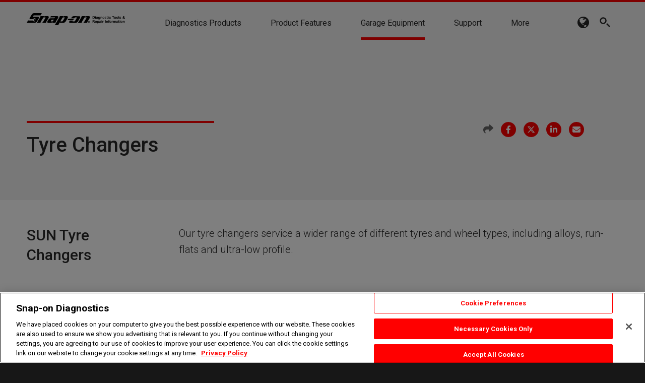

--- FILE ---
content_type: text/html; charset=utf-8
request_url: https://www.snapon.com/EN/UK/Diagnostics/Garage-Equipment/tyre-changers
body_size: 16934
content:
<!DOCTYPE html>

<html id="htmlTag" class="titanDisplay Chrome Chrome124" lang="en-GB">
<head>
    <!-- Raw Snippet (Site-level) -->
<meta http-equiv="X-UA-Compatible" content="IE=edge"></meta>
<!-- Start ReFlex-->
<meta content="initial-scale=1,maximum-scale=5.0,minimum-scale=1.0,user-scalable=yes,width=device-width" name="viewport">
<link href="https://fonts.googleapis.com/css?family=Roboto:300,300i,400,400i,500,500i,700,700i" rel="stylesheet">
<!-- End Reflex 2019 -->

<!-- Google Tag Manager (Site-level) -->
<script>(function(w,d,s,l,i){w[l]=w[l]||[];w[l].push({"gtm.start":
new Date().getTime(),event:"gtm.js"});var f=d.getElementsByTagName(s)[0],
j=d.createElement(s),dl=l!="dataLayer"?"&l="+l:"";j.async=true;j.src=
"https://www.googletagmanager.com/gtm.js?id="+i+dl;f.parentNode.insertBefore(j,f);
})(window,document,"script","dataLayer","GTM-WLWXNV9");</script>

    <script language='javascript' type='text/javascript' src='/scripts/titanscripts.required.js'></script>
    <link type='text/css' rel='stylesheet' href='/ClientCSS/Snapon/Themes.ReFlex.Diagnostics/site.css' />
    <meta name="generator" content="Titan CMS 7.3.29.0" />
    <title>Quality Tyre Changing Machines | Finance Available | Snap-on</title>
    <META name='DocID' content='203491'>
<META name='Title' content='Quality Tyre Changing Machines | Finance Available | Snap-on'>
<META name='Keywords' content='tire-fitting machines, tyre changer machine, Tyre Changers'>
<META name='Description' content='Invest in quality tyre changing machines with finance available from Snap-on. Explore our range of tyre changers for all workshop types.'>
<META name='Abstract' content='Invest in quality tyre changing machines with finance available from Snap-on. Explore our range of tyre changers for all workshop types.'>
<script language="javascript" type="text/javascript" src="/EN/UK/Diagnostics/Garage-Equipment/tyre-changers_content.js"></script>
    <link rel="alternate+rss" type="application/rss+xml" title="RSS" href="/display/WhatsNew.rss" />
    <script language='javascript' type='text/javascript' src='/scripts/titanscripts.js' async></script>
    <script src='https://www.google.com/recaptcha/api.js?render=explicit' type='text/javascript' async defer></script>
    
    
    <!-- NWS Module Manager (Site-level) -->
<script language="javascript" src="/CommonScripts/NWS/Modules.CommonScripts/modulemanager.js"></script>

<!-- Raw Snippet (Site-level) -->
<script language="javascript" src="/CommonScripts/Snapon/Themes.ReFlex.Diagnostics/siteUK.js?v=1"></script>
<!-- End Reflex 2019 -->

<style type="text/css">
div.HideForm { display:none; }
</style>

<!-- Raw Snippet (Site-level) -->
<!--script controlling the help widget CTA-->
<script>
window.addEventListener("load", function(){

let contactForm= document.querySelector('.ContactFormJotForm')
if (contactForm === null) {
 	NWS.Display.Banner.init({ bannerContainerSelector: "#headerArea"
 		 ,insertLocation: "animate" 						   
                ,sourceContentPath: "/EN/UK/Diagnostics/OffNav/Contact-Button-Content"
		,sourceContentSelector: "#centerZone"
 		,rememberClose: false
		,wrapper: "<div class='helpWidgetWrapper'></div>"
		,messageClass: "helpWidget"
		,openPanelName:"Get in Touch"
,togglePanel: true
		,animation: {animateInClass: "slideInUp"
		,animateOutClass: "slideOutDown"
		,initialAnimation: "slideOutDown"}
 	});
}

});
</script>
<!-- Raw Snippet (Page-level) -->
<link rel="canonical" href="https://www.snapon.com/EN/UK/Diagnostics/Garage-Equipment/tyre-changers" />

    
</head>
<body class="titanBody" id="titanBody">
    <!-- Google Tag Manager NoScript (Site-level) -->
<noscript>
    <iframe src="https://www.googletagmanager.com/ns.html?id=GTM-WLWXNV9" height="0" width="0" style="display:none;visibility:hidden"></iframe>
</noscript>

<form action="/EN/UK/Diagnostics/Garage-Equipment/tyre-changers?" enctype="multipart/form-data" id="routerForm" method="Post">




<a href="#SkipNav" class="skipNav">Skip to Content</a>
<header id="headerArea">
    <div class="siteBounds">
        <div id="logoArea">
            
            <div class="Freeform New100 CenterZone TitanBlock"><a href="/Diagnostics-UK-2020">
<svg id="logo" xmlns="http://www.w3.org/2000/svg" xml:space="preserve" x="0" y="0" style="enable-background:new 0 0 1722 211.9" version="1.1" viewBox="0 0 1722 211.9">
      <path d="M1091.6 173.2c-9.6 0-17.2-7.5-17.2-17s7.6-16.9 17.2-16.9 17.1 7.4 17.1 16.9c0 9.6-7.5 17-17.1 17zm0-29.8c-7.3 0-13.1 5.6-13.1 12.8 0 7.2 5.8 12.9 13.1 12.9s13-5.7 13-12.9-5.7-12.8-13-12.8zm-3 22.3h-4.3v-18.6h7.8c1.7 0 3.3 0 4.8.9 1.5 1 2.4 2.8 2.4 4.6 0 2.1-1.2 4.1-3.2 4.8l3.4 8.2h-4.8l-2.9-7.4h-3.2v7.5zm0-10.5h2.4c.9 0 1.9.1 2.7-.4.7-.4 1.1-1.3 1.1-2.1 0-.7-.4-1.5-1.1-1.9-.7-.5-2-.4-2.8-.4h-2.3v4.8zM241.2 53.9s.5 8-2.7 14c-4.3 8.1-19.1 33.8-27.4 47.3-8.6 14-10.7 17.7-22 37.1-7.4 12.6-15.6 17.2-15.6 17.2h70.9s-2.7-.5-.5-9.1c2.1-8.6 19.3-36 25.3-45.7 5.2-8.5 19.3-32.8 19.3-32.8s5.3-7 12.9-7h22s9.1-.5 4.8 7.5c-3.7 6.9-21.3 35.8-29.6 50-6.7 11.5-11.9 20.2-16.4 26-8.2 10.3-13.1 11.1-13.1 11.1H339s-.5-7 2.7-14.5 36-60.2 36-60.2 13.5-19.9 9.1-29.6c-5.4-11.8-16.7-11.3-16.7-11.3l-45.4.2s-10.3-.4-15.3 2c-7 3.4-11.3 9.2-11.3 9.2l4.3-11.3h-61.2zm573.3 69.3 15-24.7h-83.8s-9.1-.5-18.3 5.9c-6.5 4.6-13.4 18.8-13.4 18.8h100.5zm147.8-69.3s.5 8.5-2.7 14.5c-4.3 8.1-18.6 33.3-26.9 46.8-8.6 14-10.7 17.7-22 37.1-7.4 12.6-15.6 17.2-15.6 17.2H966s-2.7-.5-.5-9.1c2.1-8.6 19.3-36 25.3-45.7 5.2-8.5 19.3-32.8 19.3-32.8s5.3-7 12.9-7h22s9.1-.5 4.8 7.5c-3.7 6.9-21.3 35.8-29.6 50-6.7 11.5-11.9 20.2-16.4 26-8.2 10.3-13.1 11.1-13.1 11.1h69.8s-.5-7 2.7-14.5 36-60.2 36-60.2 13-19.9 8.6-29.6c-5.4-11.8-16.7-11.3-16.7-11.3l-45.4.2s-10.3-.4-15.3 2c-7 3.4-10.8 9.2-10.8 9.2l3.8-11.3h-61.1zm-758.2 50.8s12.9-20.2 9.1-30.1c-4.9-12.8-16.7-11.3-16.7-11.3l-80-.3s-3.8 1.1-4.8-3.8c-1.1-4.8 4.3-10.7 4.3-10.7s2.1-4.3 5.4-7c3.2-2.7 10.2-2.7 10.2-2.7h93.5s2.7-.5 7.5 1.1c3 1 5.9 5.4 5.9 5.4L264.8.2h-123S121.5-1.5 110.1 5c-13.7 8-16.6 11.3-22.5 20.5-3.3 5-7 12.4-7 12.4L55.3 80.3s-6.3 8.5-5.4 15c.5 3.8 1.6 7 6.4 9.1 4.8 2.1 13.4 1.6 13.4 1.6h33.9s6.4.5 9.1-1.6c5.5-4.4 11.9-11.5 17.2-12.9 5.9-1.6 14-1.8 19.9 2.2 5.8 3.9 4.5 3.7 9.1 10.2 3.8 5.2 3.8 8.6 3.8 8.6l-14.5-5.4s-5-2.5-7.5-1.6c-2.7 1-6.5 0-10.2 10.2-2.8 7.8-2.5 13 2.7 15.6 7.5 3.8 21.5 7 21.5 7s-7.5 7-17.7 8.1c-9.1 1-17.1-2.8-21-6.4-5.6-5.3-2-4-6.4-7-4.8-3.2-14-3.2-14-3.2H40.3s-2.7 1.1-9.1-1.1c-5.5-1.8-4.8-3.2-4.8-3.2L0 169.5h125.7s20.3 1.1 32.2-4.3c13.7-6.2 22-19.9 22-19.9l24.2-40.6zm244.5 64.8 4.8-12.4s-10.2 8.1-19.3 10.7c-6.4 1.9-9.7 1.6-9.7 1.6h-48.9s-8.8.5-12.4-5.4c-4.3-7.2-3.3-11-1.1-16.1 3.1-7.4 13.7-23.8 18.8-32.2 10.1-16.6 21.1-21.5 27.4-23.1 12.9-3.2 23.1-2.1 23.1-2.1h45.1s7.7-.1 11.8-1.6c3.5-1.3 4.8-4.8 4.8-4.8l1.6-3.8c1.1-5.9-4.3-5.4-4.3-5.4H428s-3.8-.5-9.1.5c-5.4 1.1-10.2 3.8-10.2 3.8l15-25.3h112.8s11.3-1.1 16.7 10.7c4.4 9.6-9.1 30.1-9.1 30.1s-32.8 52.7-36 60.2c-3.2 7.5-2.7 14.5-2.7 14.5h-56.8zm23.1-54.9h-20.4s-6.4-.3-12.4 1.1c-4.5 1-11.3 16.7-11.3 16.7s-5.5 7-4.3 10.2c.9 2.5 5 2.7 5 2.7h21.3s5.7-.3 8.6-3.2c5.2-5.3 16.1-24.2 16.1-24.2v-1.1c.1-2.9-2.6-2.2-2.6-2.2zm86.8 82.8c-3.2 7.5-2.7 14.5-2.7 14.5h-65.3s2.3-3.6 4.8-7c4.8-6.4 8.6-13.4 8.6-13.4l44.3-75.8c8.3-13.5 23.1-39.2 27.4-47.3 3.2-6 2.7-14.5 2.7-14.5h57.8v7.5s4.8-3.8 8.1-5.4c2.8-1.4 9.7-2.1 9.7-2.1l51 .2s11.3-1.1 16.7 10.7c4.4 9.6-8.6 29.6-8.6 29.6l-30.6 52.4s-7.9 11.2-18.2 17.2c-12.5 7.2-26.3 5.9-26.3 5.9l-44.6-.5s-8.1-.5-10.7-4.8c-2.7-4.3-1.6-3.8-1.6-3.8l-22.5 36.6zm83-122.5s-5.9-.5-9.7 2.1c-3.8 2.7-5.9 6.4-5.9 6.4l-31.7 52.1s-3.8 4.3-2.2 7.5c1.6 3.2 5.9 2.1 5.9 2.1h21s2.7.5 7-1.6 8.1-8.6 8.1-8.6l30.1-50s3.8-3.8 1.6-7.5c-1.7-3-5.4-2.7-5.4-2.7h-18.8zm211.7 94.6s14.1 1.7 26.3-5.9c8.8-5.4 17.2-16.7 17.2-16.7l31.1-52.4s13.5-19.9 9.1-29.6c-5.4-11.8-16.7-10.7-16.7-10.7l-98.3-.2s-10.2 0-19.3 5.9c-6.9 4.4-12.9 12.9-12.9 12.9L779 89.5h55.3s4.7-6.8 8.1-11.8c2.1-3.2 11.3-2.7 11.3-2.7h16.7s7.5.2 8.6 4.3c.9 3.4-5.4 11.8-5.4 11.8s-25.7 44.8-27.9 48.9c-3.2 5.9-14 5.4-14 5.4h-24.2s-5.5-.5-3.8-3.8c3.3-6 5.4-10.7 5.4-10.7h-53.7l-9.9 16.9c-1.6 5.4-3.8 9.5.5 16.7 3.5 5.9 12.4 5.4 12.4 5.4l94.8-.4zm309.2-71.3c-3.7 0-5.3 0-6.7-1.8-.9-1.1-.9-2.4-.9-5.8V60.9c0-4 0-4.8 1.3-6.3 1.3-1.4 2.8-1.4 6.3-1.4h9.9c4.7 0 11.9.2 17 7.4 3.6 5 4 11.8 4 15.2 0 8.9-2.6 14.2-6.7 18-2.4 2.2-6.1 4.4-14.1 4.4h-10.1zm1.4-7h7c4.6 0 13.2 0 13.2-15.5 0-7.2-1.9-10.3-3.9-12.5-2.2-2.3-4.3-3-10.3-3h-6v31zm45.2.9c0 3 0 4.5-1.1 5.6-.6.6-1.7 1.3-3 1.3-1.1 0-2.3-.5-3.1-1.3-1.1-1.1-1.1-2.6-1.1-5.6V71.8c0-3 0-4.5 1.1-5.7.8-.7 1.8-1.3 3-1.3 1.8 0 3.2 1.1 3.6 2.1.6 1.3.6 2.8.6 4.8v20.4zm-4.1-31.1c-2.3 0-4.1-1.8-4.1-4.1 0-2.2 1.8-4.1 4.1-4.1 2.2 0 4 1.9 4 4.1 0 2.3-1.8 4.1-4 4.1zm22.2 38c-8.7 0-11.3-5.6-11.3-9.5 0-5.7 4.6-8.1 8.2-9.1 4.7-1.3 8.2-1.6 14.2-3.3-.1-3-.3-6.5-6-6.5-.9 0-5.8.1-7.5 3.2-1.1 1.9-1.8 3.3-4 3.3-1.5 0-3.5-1.1-3.5-3.1 0-3.1 2.6-5.8 4.7-7 2.1-1.3 4.7-2.1 9.9-2.1 12.8 0 14.8 5.2 14.6 13.4l-.2 7.9c-.1 1.8-.1 3.8.9 6.3.7 1.8.8 2.4.8 3.2 0 1.8-1.9 3.3-3.8 3.3-2.2 0-3.9-2.3-5.3-4.7-3.5 2.7-7.1 4.7-11.7 4.7zm6.1-15.5c-6.6 1.3-9 2.4-9 5.4 0 1.7 1.3 4.6 5.5 4.6 3.3 0 6.9-1.9 8.1-5.2.7-2 .6-4.5.6-6.2-1.8.7-3.9 1.1-5.2 1.4zm44-14c0-4 2.8-4.6 4-4.6.8 0 3 .4 3.6 2.6.3 1.1.4 3.1.4 4.5v22.5c0 3-.4 9.7-3.5 12.8-3.3 3.3-8.6 4.2-13 4.2-11.1 0-15.2-5.3-15.2-8.2 0-2.3 1.9-3.5 3.6-3.5 1.9 0 2.6.9 4.3 3.1 1.2 1.5 2.8 2.9 6.7 2.9 4.3 0 6.6-1.5 7.4-3 1.1-2.1 1.1-3.7 1.2-9.9-1.3 1.7-4 5.5-10.5 5.5-9.4 0-13.9-8.2-13.9-17.1 0-10.4 6-16.2 13.8-16.2 6.5 0 9.6 3.9 11 5.7v-1.3zm-.4 12.4c0-6.5-3.1-10.6-8.1-10.6-3 0-5.2 1.6-6.4 3.6-1.3 2.3-1.5 5-1.5 6.9 0 9.9 6.7 10 7.8 10 2 .1 8.2-.9 8.2-9.9zm46.3 10.2c0 2.8 0 4.6-1.1 5.7-.6.6-1.6 1.3-3 1.3-1.1 0-2.2-.5-3-1.2-1.1-1.1-1.2-2.9-1.2-5.7V80c0-2.9.1-8.6-5.7-8.6-2.6 0-5.1 1.5-6.2 3.6-.9 1.8-1.3 3-1.3 8.4v8.7c0 2.8 0 4.6-1.2 5.7-.6.6-1.6 1.3-3 1.3-1.1 0-2.2-.5-3-1.2-1.2-1.1-1.2-2.9-1.2-5.7V71.4c0-2.6 0-4.3 1.1-5.3.6-.6 1.6-1.1 2.8-1.1 1.5 0 2.8.9 3.3 1.8.7 1.3.6 2.7.6 3.9 1.3-1.7 4.4-5.7 10.8-5.7 2.8 0 6.9.8 9.4 4.7 1.8 2.7 1.8 6.6 1.8 8.7v13.7zm23.3 6.9c-12.6 0-16.9-9.3-16.9-17 0-8.9 5.3-17 16.7-17 11.5 0 16.7 8.3 16.7 17 .1 9.5-6 17-16.5 17zm-.2-27.9c-4.9 0-8.2 3.9-8.2 10.8 0 7 3.3 10.8 8.2 10.8s8.2-3.8 8.2-10.8-3.3-10.8-8.2-10.8zM1382 99c-11.8 0-14.1-6.7-14.1-9 0-1.8 1.4-3.3 3.4-3.3s2.7 1.2 3.5 2.5c1 1.6 2.6 4.5 7.9 4.5 3.4 0 5.7-1.7 5.7-4 0-3.1-3.6-4.1-7.1-4.9-5.2-1.2-13-3.2-13-10.1 0-2.6 1.8-9.8 13.3-9.8 9.3 0 13.3 4.8 13.3 7.7 0 1.6-1 3.3-3.5 3.3-1.2 0-2.3-.1-4.5-3-.7-.9-2.1-2.6-5.7-2.6-1.6 0-5.3.6-5.3 3.3 0 2.3 2.1 3.1 9.2 4.9 4.4 1.1 11.4 3.3 11.4 9.5.1 8-6.5 11-14.5 11zm23-38.4c0-2.8 0-4 .6-5.2.5-.9 1.9-2 3.5-2 1.4 0 3 .9 3.5 2 .7 1.3.7 2.3.7 4.5v5.7h1.6c1.9 0 2.8 0 3.7.5.6.3 1.4 1.3 1.4 2.5 0 3.1-3.5 3.1-5.2 3.1h-1.6v15.5c0 3.1-.2 5.4 2.8 5.4 1.7 0 2.6-.5 3.8-.5 1.8 0 2.8 1.4 2.8 2.8 0 4-7 4.1-8.7 4.1-9.1 0-9.1-5.9-9.1-11.2V71.7h-1.1c-3.6 0-3.7-2.6-3.7-3 0-3.1 3.3-3 3.9-3h.9v-5.1zm29.3 31.5c0 3 0 4.5-1.1 5.6-.6.6-1.7 1.3-3 1.3-1.1 0-2.3-.5-3.1-1.3-1.1-1.1-1.1-2.6-1.1-5.6V71.8c0-3 0-4.5 1.1-5.7.8-.7 1.8-1.3 3-1.3 1.8 0 3.2 1.1 3.6 2.1.6 1.3.6 2.8.6 4.8v20.4zm-4.2-31.1c-2.3 0-4.1-1.8-4.1-4.1 0-2.2 1.8-4.1 4.1-4.1 2.2 0 4 1.9 4 4.1.1 2.3-1.8 4.1-4 4.1zm27.9 38c-14.5 0-16.7-11.2-16.7-16.9 0-7.9 4.1-17.2 16.8-17.2 9.4 0 14.5 6.3 14.5 9.8 0 2.1-1.8 3.6-3.7 3.6-1.6 0-2.5-1-2.9-1.6-1.9-3-3.8-5.3-7.9-5.3-6.5 0-8.4 6.3-8.4 10.8 0 1.8.3 4.5 1.6 6.8 1.2 2 3.3 3.9 6.7 3.9 3.5 0 5.9-2 6.9-3.6 2-3.1 2.5-4.2 4.5-4.2 2.4 0 3.6 2.3 3.6 3.6 0 3.2-4.3 10.3-15 10.3zm60.9-7.6c0 3.1 0 5-1.3 6.2-.6.6-1.8 1.3-3.2 1.3-1.2 0-2.5-.5-3.3-1.3-1.3-1.2-1.2-3.1-1.2-6.2V60.2h-8.3c-2.6 0-4.2.1-5.2-.9-.6-.6-1.1-1.3-1.1-2.6 0-.9.4-1.8 1.1-2.6 1-1.1 2.6-.9 5.2-.9h25.6c2.6 0 4.2-.1 5.2.9.6.6 1.1 1.4 1.1 2.6 0 1-.4 1.9-1.1 2.6-1 1.1-2.6.9-5.2.9h-8.2v31.2zm30.3 7.6c-12.6 0-16.9-9.3-16.9-17 0-8.9 5.3-17 16.7-17 11.5 0 16.7 8.3 16.7 17 .1 9.5-6 17-16.5 17zm-.2-27.9c-4.9 0-8.2 3.9-8.2 10.8 0 7 3.3 10.8 8.2 10.8s8.2-3.8 8.2-10.8-3.3-10.8-8.2-10.8zm38.2 27.9c-12.6 0-16.9-9.3-16.9-17 0-8.9 5.3-17 16.7-17 11.5 0 16.7 8.3 16.7 17 .1 9.5-6 17-16.5 17zm-.2-27.9c-4.9 0-8.2 3.9-8.2 10.8 0 7 3.3 10.8 8.2 10.8s8.2-3.8 8.2-10.8-3.3-10.8-8.2-10.8zm31.7 21c0 3 0 4.5-1.1 5.6-.6.6-1.7 1.3-3 1.3-1.1 0-2.3-.5-3.1-1.3-1.1-1.1-1.1-2.6-1.1-5.6V59.3c0-3 0-4.5 1.1-5.6.6-.7 1.7-1.3 3-1.3 1.1 0 2.3.4 3.1 1.3 1.1 1.1 1.1 2.7 1.1 5.7v32.7zm21.1 6.9c-11.8 0-14.1-6.7-14.1-9 0-1.8 1.4-3.3 3.4-3.3s2.7 1.2 3.5 2.5c1 1.6 2.6 4.5 7.9 4.5 3.4 0 5.7-1.7 5.7-4 0-3.1-3.6-4.1-7.1-4.9-5.2-1.2-13-3.2-13-10.1 0-2.6 1.8-9.8 13.3-9.8 9.3 0 13.3 4.8 13.3 7.7 0 1.6-1 3.3-3.5 3.3-1.2 0-2.3-.1-4.5-3-.7-.9-2.1-2.6-5.7-2.6-1.6 0-5.3.6-5.3 3.3 0 2.3 2.1 3.1 9.2 4.9 4.4 1.1 11.4 3.3 11.4 9.5.1 8-6.4 11-14.5 11zm80.3-7.1c1.7 1.3 1.9 2.4 1.9 3.3 0 2.3-2 3.8-3.6 3.8-1.8 0-3.5-1.2-8.6-5.4-2.5 2.3-6.4 5.4-14.3 5.4-12.4 0-15.9-8.6-15.9-13.1 0-7.7 6.7-11.3 10.6-13.3-2.8-3.5-4.7-6.6-4.7-10 0-4.5 3.5-10.2 12.6-10.2 9.4 0 12.4 6.4 12.4 10.1 0 5.8-5.5 9.1-9.1 11.2.9 1 4.6 5.5 5.4 6.4.9 1.1 1.6 1.7 2.3 2.4.4-.9 2.1-5 2.5-5.7.4-.8 1.4-2 3.1-2 2.3 0 3.6 1.9 3.6 3.4 0 2.3-1.6 6-3.7 9.4 2.7 2.2 3 2.4 5.5 4.3zm-32.1-6.5c0 3.8 3.3 7.4 7.9 7.4 4.4 0 7.2-2.7 8.6-4.2-2.1-1.9-4.2-3.9-10.1-11.1-2.6 1.5-6.4 3.7-6.4 7.9zm15.3-23c0-2.3-1.9-4.5-4.9-4.5-3.4 0-5 2.6-5 4.3 0 1.2.8 2.6 1 3 .4.8.7 1.1 3 4 3.2-2.2 5.9-3.9 5.9-6.8zm-539.6 100.1c0 3.1.3 7.5-4.7 7.5-4.4 0-4.4-4-4.4-7.5V132c0-4 0-4.8 1.3-6.3 1.3-1.3 2.8-1.4 6.3-1.4h12.8c3.4 0 7.2.1 10.4 2 3.5 2 5.9 5.7 5.9 10.5 0 9.8-8.5 11.6-11.4 12.3 3.7 2.1 6.4 5.5 8.5 9.1 1.3 2.2 3.8 6.5 3.8 8.3 0 1.7-1.6 3.6-4.5 3.6s-4.2-2.2-6.4-5.8l-3.7-6.1c-4.5-7.4-6.7-8.1-10.7-8.1h-3.2v12.4zm0-31.2v12.3h8.2c3.4 0 10.2-.1 10.2-6.4 0-2.6-1.4-4.3-3-5.1-1.3-.7-3.1-.8-6.9-.8h-8.5zm41 23.8c.1 7.2 4.9 9.4 8.4 9.4 4.3 0 7-2.8 7.9-3.7 1.7-1.7 2.5-2.3 3.8-2.3 1.4 0 2.8 1 2.8 2.5 0 2.6-4 9.1-14.3 9.1-2.3 0-6.5-.4-9.7-2.3-6.9-4-7.4-12.1-7.4-14.8 0-8.9 5-17 16.4-17 12.1 0 15.5 9.6 15.5 14.2 0 5-4.2 5-6.9 5h-16.5zm15.3-4.8c-.2-2.3-.4-3.5-1.3-5-1.7-2.7-4-3.5-6.3-3.5-3.1 0-5.2 1.6-6.5 4.1-.8 1.5-1.1 3.3-1.2 4.5h15.3zm32.8-14.3c9.2 0 14 7.9 14 17.4 0 8.5-4.2 16.7-14 16.7-6 0-9.1-3.2-11-5.2v10.9c0 3.5 0 6.7-4.2 6.7-1.3 0-3.3-.6-3.8-2.8-.4-1.1-.4-1.9-.4-4.2v-33.1c0-2.5-.1-4.4 1.1-5.4.9-.8 2.1-1.1 3.1-1.1 4 0 4.2 3.4 4.2 4.7v.9c1.9-2.1 4.7-5.5 11-5.5zm-10.5 16.7c0 6.7 3.2 11 8.3 11 4.1 0 7.7-3.3 7.7-10.4 0-5.4-1.4-7.2-2.7-8.6-1.8-2-3.6-2.3-5-2.3-4.1 0-8.3 3-8.3 10.3zm40.8 17.4c-8.7 0-11.3-5.6-11.3-9.5 0-5.7 4.6-8.1 8.2-9.1 4.7-1.3 8.2-1.6 14.2-3.3-.1-3-.3-6.5-6-6.5-.9 0-5.8.1-7.5 3.2-1.1 1.9-1.8 3.3-4 3.3-1.5 0-3.5-1.1-3.5-3.1 0-3.1 2.6-5.8 4.7-7 2.1-1.3 4.7-2.1 9.9-2.1 12.8 0 14.8 5.2 14.6 13.4l-.2 7.9c-.1 1.8-.1 3.8.9 6.3.7 1.8.8 2.4.8 3.2 0 1.8-1.9 3.3-3.8 3.3-2.2 0-3.9-2.3-5.3-4.7-3.5 2.7-7.1 4.7-11.7 4.7zm6.1-15.5c-6.6 1.3-9 2.4-9 5.4 0 1.7 1.3 4.6 5.5 4.6 3.3 0 6.9-1.9 8.1-5.2.7-2 .6-4.5.6-6.2-1.9.7-4 1.2-5.2 1.4zm30.2 8.6c0 3 0 4.5-1.1 5.6-.6.6-1.7 1.3-3 1.3-1.1 0-2.3-.5-3.1-1.3-1.1-1.1-1.1-2.6-1.1-5.6v-20.3c0-3 0-4.5 1.1-5.7.8-.7 1.8-1.3 3-1.3 1.8 0 3.2 1.1 3.6 2.1.6 1.3.6 2.8.6 4.8v20.4zm-4.2-31.1c-2.3 0-4.1-1.8-4.1-4.1 0-2.2 1.8-4.1 4.1-4.1 2.2 0 4 1.9 4 4.1 0 2.3-1.8 4.1-4 4.1zm12.8 9.6c0-1.5 0-5.7 4.2-5.7 3.8 0 4 3.6 4 5.2 1.3-2.4 3-5.2 7.2-5.2 1.7 0 7.6 1.1 7.6 4.8 0 2.3-1.9 3.5-3.3 3.5-1.5 0-3.2-1.1-5.4-1.1-5.4 0-6 6.9-6 14.8v4.8c0 2.7 0 4-.6 5.2-.4.9-1.9 2.1-3.6 2.1-1.5 0-3.1-.9-3.6-2.1-.6-1.2-.6-2.1-.6-4.8v-21.5zm56.3 20.8c0 3.3.1 4.9-1.1 6.2-.7.7-1.8 1.4-3.3 1.4-1.2 0-2.5-.5-3.4-1.4-1.3-1.1-1.2-3-1.2-6.2V131c0-3.3 0-4.9 1.2-6.1.7-.7 1.8-1.4 3.3-1.4 1.2 0 2.5.5 3.3 1.4 1.3 1.3 1.2 3 1.2 6.2v31.4zm39.2.7c0 2.8 0 4.6-1.1 5.7-.6.6-1.6 1.3-3 1.3-1.1 0-2.2-.5-3-1.2-1.1-1.1-1.2-2.9-1.2-5.7v-12.1c0-2.9.1-8.6-5.7-8.6-2.6 0-5.1 1.5-6.2 3.6-.9 1.8-1.3 3-1.3 8.4v8.7c0 2.8 0 4.6-1.2 5.7-.6.6-1.6 1.3-3 1.3-1.1 0-2.2-.5-3-1.2-1.2-1.1-1.2-2.9-1.2-5.7v-20.7c0-2.6 0-4.3 1.1-5.3.6-.6 1.6-1.1 2.8-1.1 1.5 0 2.8.9 3.3 1.8.7 1.3.6 2.7.6 3.9 1.3-1.7 4.4-5.7 10.8-5.7 2.8 0 6.9.8 9.4 4.7 1.8 2.7 1.8 6.6 1.8 8.7v13.5zm9.7-28.9c0-5.5.9-10.8 10.3-10.8 6.3 0 8 1.4 8 3.6 0 1.3-.9 2.8-2.8 2.8-.5 0-2.8-.4-3.2-.4-4 0-4 2.8-4 5.2v2h2.1c1.6 0 4.7 0 4.7 3 0 3.1-2.8 3.1-4.7 3.1h-2.1v20.4c0 1.6.5 6.9-4.2 6.9-4 0-4.2-3.5-4.2-6.9v-20.4h-2.3c-.8 0-3.8.2-3.8-3.1 0-.8.3-1.4 1-2.1.6-.7 2-.8 3.2-.8h1.9v-2.5zm33.8 35.8c-12.6 0-16.9-9.3-16.9-17 0-8.9 5.3-17 16.7-17 11.5 0 16.7 8.3 16.7 17 0 9.5-6.1 17-16.5 17zm-.2-27.9c-4.9 0-8.2 3.9-8.2 10.8 0 7 3.3 10.8 8.2 10.8s8.2-3.8 8.2-10.8-3.3-10.8-8.2-10.8zm23.2-.5c0-1.5 0-5.7 4.2-5.7 3.8 0 4 3.6 4 5.2 1.3-2.4 3-5.2 7.2-5.2 1.7 0 7.6 1.1 7.6 4.8 0 2.3-1.9 3.5-3.3 3.5-1.5 0-3.2-1.1-5.4-1.1-5.4 0-6 6.9-6 14.8v4.8c0 2.7 0 4-.6 5.2-.4.9-1.9 2.1-3.6 2.1-1.5 0-3.1-.9-3.6-2.1-.6-1.2-.6-2.1-.6-4.8v-21.5zm75.2 21.2c0 3.1 0 4.7-1.1 5.9-.8.8-1.8 1.3-3 1.3-1.1 0-2.3-.4-3.1-1.3-1.1-1.2-1.1-2.9-1.1-5.9v-12.3c0-4.1 0-8.1-4.8-8.1-2.6 0-4.8 1.6-5.7 3.6-.8 1.8-.9 3.5-.9 7.5v9.3c0 3.1 0 4.7-1.1 5.9-.9.9-2 1.3-3.1 1.3-4.2 0-4.2-3.8-4.2-7.2v-11.5c0-5 .1-8.9-4.6-8.9-6.9 0-6.9 6.3-6.9 10.9v9.5c0 3.1 0 4.7-1.1 5.9-.8.8-1.7 1.3-3 1.3-1.1 0-2.3-.4-3.1-1.3-1.2-1.1-1.2-2.9-1.2-5.9v-20.3c0-2.9 0-4.3 1.1-5.3.7-.7 1.7-1.3 2.9-1.3 1.6 0 3 .9 3.5 2 .6 1.1.6 2.3.6 3.2 3.9-4.8 7.8-5.2 10.1-5.2 6.3 0 8.4 3.8 9.2 5.2 3.1-3.7 6.4-5.2 10-5.2 2.9 0 6.5.9 8.3 3.3 1.9 2.5 2.3 4.6 2.3 9.1v14.5zm17.6 7.2c-8.7 0-11.3-5.6-11.3-9.5 0-5.7 4.6-8.1 8.2-9.1 4.7-1.3 8.2-1.6 14.2-3.3-.1-3-.3-6.5-6-6.5-.9 0-5.8.1-7.5 3.2-1.1 1.9-1.8 3.3-4 3.3-1.5 0-3.5-1.1-3.5-3.1 0-3.1 2.6-5.8 4.7-7 2.1-1.3 4.7-2.1 9.9-2.1 12.8 0 14.8 5.2 14.6 13.4l-.2 7.9c-.1 1.8-.1 3.8.9 6.3.7 1.8.8 2.4.8 3.2 0 1.8-1.9 3.3-3.8 3.3-2.2 0-3.9-2.3-5.3-4.7-3.6 2.7-7.1 4.7-11.7 4.7zm6.1-15.5c-6.6 1.3-9 2.4-9 5.4 0 1.7 1.3 4.6 5.5 4.6 3.3 0 6.9-1.9 8.1-5.2.7-2 .6-4.5.6-6.2-1.9.7-4 1.2-5.2 1.4zm21.6-22.9c0-2.8 0-4 .6-5.2.5-.9 1.9-2 3.5-2 1.4 0 3 .9 3.5 2 .7 1.3.7 2.3.7 4.5v5.7h1.6c1.9 0 2.8 0 3.7.5.6.3 1.4 1.3 1.4 2.5 0 3.1-3.5 3.1-5.2 3.1h-1.6v15.5c0 3.1-.2 5.4 2.8 5.4 1.7 0 2.6-.5 3.8-.5 1.8 0 2.8 1.4 2.8 2.8 0 4-7 4.1-8.7 4.1-9.1 0-9.1-5.9-9.1-11.2v-16.1h-1.1c-3.6 0-3.7-2.6-3.7-3 0-3.1 3.3-3 3.9-3h.9v-5.1zm29.3 31.5c0 3 0 4.5-1.1 5.6-.6.6-1.7 1.3-3 1.3-1.1 0-2.3-.5-3.1-1.3-1.1-1.1-1.1-2.6-1.1-5.6v-20.3c0-3 0-4.5 1.1-5.7.8-.7 1.8-1.3 3-1.3 1.8 0 3.2 1.1 3.6 2.1.6 1.3.6 2.8.6 4.8v20.4zm-4.2-31.1c-2.3 0-4.1-1.8-4.1-4.1 0-2.2 1.8-4.1 4.1-4.1 2.2 0 4 1.9 4 4.1 0 2.3-1.8 4.1-4 4.1zm27.7 38c-12.6 0-16.9-9.3-16.9-17 0-8.9 5.3-17 16.7-17 11.5 0 16.7 8.3 16.7 17 0 9.5-6.1 17-16.5 17zm-.2-27.9c-4.9 0-8.2 3.9-8.2 10.8 0 7 3.3 10.8 8.2 10.8s8.2-3.8 8.2-10.8-3.3-10.8-8.2-10.8zm52.9 21c0 2.8 0 4.6-1.1 5.7-.6.6-1.6 1.3-3 1.3-1.1 0-2.2-.5-3-1.2-1.1-1.1-1.2-2.9-1.2-5.7v-12.1c0-2.9.1-8.6-5.7-8.6-2.6 0-5.1 1.5-6.2 3.6-.9 1.8-1.3 3-1.3 8.4v8.7c0 2.8 0 4.6-1.2 5.7-.6.6-1.6 1.3-3 1.3-1.1 0-2.2-.5-3-1.2-1.2-1.1-1.2-2.9-1.2-5.7v-20.7c0-2.6 0-4.3 1.1-5.3.6-.6 1.6-1.1 2.8-1.1 1.5 0 2.8.9 3.3 1.8.7 1.3.6 2.7.6 3.9 1.3-1.7 4.4-5.7 10.8-5.7 2.8 0 6.9.8 9.4 4.7 1.8 2.7 1.8 6.6 1.8 8.7v13.5z" />
</svg>
</a></div>
        </div>
        <section id="navigation">
            <div id="navButton">
                <svg id="menuMobile" xmlns="http://www.w3.org/2000/svg" viewBox="0 0 22 22">
                    <g>
                        <line class="st3" x1="2" y1="10.5" x2="20" y2="10.5" />
                        <line class="st3" x1="2" y1="3.5" x2="20" y2="3.5" />
                        <line class="st3" x1="2" y1="17.5" x2="20" y2="17.5" />
                    </g>
                </svg>
                <svg id="closeMobile" xmlns="http://www.w3.org/2000/svg" viewBox="0 0 27 24">
                    <line class="st0" x1="3" y1="1.5" x2="24" y2="22.5" />
                    <line class="st0" x1="3" y1="22.5" x2="24" y2="1.5" />
                </svg>
            </div>
            <div id="regionMobile">
                <svg id="regionIcon" xmlns="http://www.w3.org/2000/svg" viewBox="0 0 20 20">
                    <path d="M10 0a9.782 9.782 0 015.02 1.341 9.955 9.955 0 013.639 3.639 10.064 10.064 0 010 10.039 9.955 9.955 0 01-3.639 3.639 10.064 10.064 0 01-10.039 0 9.955 9.955 0 01-3.639-3.639 10.064 10.064 0 010-10.039 9.955 9.955 0 013.639-3.639A9.782 9.782 0 0110 0zm3.568 6.784a.737.737 0 00-.124.124.336.336 0 01-.176.124q.026 0 .059-.065t.065-.143a.4.4 0 01.046-.091.942.942 0 01.286-.2 3.28 3.28 0 01.677-.156.634.634 0 01.664.143q-.026-.026.124-.169a.9.9 0 01.189-.156.7.7 0 01.2-.059.291.291 0 00.2-.1l.026-.286a.231.231 0 01-.228-.091.551.551 0 01-.085-.273q0 .026-.078.1 0-.091-.059-.1a.313.313 0 00-.15.013.205.205 0 01-.117.013.511.511 0 01-.2-.1.429.429 0 01-.1-.215q-.039-.156-.052-.2a.389.389 0 00-.124-.143.462.462 0 01-.124-.13l-.033-.072q-.02-.046-.039-.085a.275.275 0 00-.052-.072.1.1 0 00-.072-.033q-.039 0-.091.065t-.1.13q-.046.065-.059.065a.106.106 0 00-.078-.02.418.418 0 00-.059.013.219.219 0 00-.059.039.364.364 0 01-.065.046.3.3 0 01-.111.039.856.856 0 00-.111.026q.2-.065-.013-.143a.411.411 0 00-.208-.039.136.136 0 00.1-.156.313.313 0 00-.111-.182h.065q-.013-.052-.111-.111a1.6 1.6 0 00-.228-.111 1.124 1.124 0 01-.169-.078 1.443 1.443 0 00-.443-.124.807.807 0 00-.43-.007.193.193 0 00-.059.137.881.881 0 00.052.182.629.629 0 01.046.163.206.206 0 01-.072.169.255.255 0 00-.085.156q0 .091.182.2a.23.23 0 01.13.28.472.472 0 01-.208.208.873.873 0 00-.208.156.272.272 0 00-.02.241.471.471 0 00.137.215.054.054 0 01.02.052.126.126 0 01-.046.059.583.583 0 01-.072.052q-.033.02-.085.046l-.039.026a.213.213 0 01-.267-.078.842.842 0 01-.176-.339q-.091-.325-.208-.391-.3-.1-.378.013-.065-.169-.534-.339a1.534 1.534 0 00-.755-.052q.078-.013 0-.2t-.247-.156a.654.654 0 00.052-.228q.013-.15.013-.176a.664.664 0 01.156-.3q.013-.013.091-.111a1.5 1.5 0 00.124-.176q.046-.078.007-.078a.769.769 0 00.651-.143 1 1 0 00.15-.221 1.624 1.624 0 01.137-.221.316.316 0 01.182-.072.583.583 0 01.189.072.458.458 0 00.189.065q.182.013.2-.143a.283.283 0 00-.1-.26q.156.013.039-.221a.283.283 0 00-.1-.117.418.418 0 00-.352.065q-.1.052.026.1-.013-.013-.124.137a1.1 1.1 0 01-.215.228q-.1.078-.208-.065a1.05 1.05 0 01-.072-.176q-.059-.163-.124-.176-.1 0-.208.2.039-.1-.143-.2a.936.936 0 00-.313-.1q.247-.156-.1-.352a.646.646 0 00-.267-.065.24.24 0 00-.326.2.111.111 0 00.065.1.833.833 0 00.137.072q.065.026.15.052a.889.889 0 01.111.039q.182.13.1.182-.026.013-.111.046l-.15.059a.148.148 0 00-.078.052q-.039.052 0 .182t-.026.182a.577.577 0 01-.117-.228.831.831 0 00-.091-.215q.091.117-.326.078l-.13-.013a1.6 1.6 0 00-.208.026.968.968 0 01-.267.013.242.242 0 01-.176-.1.335.335 0 010-.26q.013-.052.052-.026-.052-.039-.143-.124a1.273 1.273 0 00-.13-.111 7.385 7.385 0 00-1.224.534.32.32 0 00.156-.013 1.511 1.511 0 00.169-.085l.13-.072q.443-.182.547-.091l.065-.065a3.467 3.467 0 01.26.326.74.74 0 00-.391-.013q-.26.078-.286.156a.319.319 0 01.065.234q-.052-.039-.15-.13a1.033 1.033 0 00-.189-.143.52.52 0 00-.2-.065A2.068 2.068 0 006 2.672a8.216 8.216 0 00-3.06 2.891.345.345 0 00.156.1q.052.013.065.117a.5.5 0 00.033.143q.02.039.15-.039a.182.182 0 01.039.247 4.777 4.777 0 01.573.352 1.776 1.776 0 01.273.273q.039.143-.13.234a.665.665 0 00-.117-.117q-.1-.091-.117-.052a.348.348 0 00.007.241q.046.176.137.163-.091 0-.124.208a3.008 3.008 0 00-.033.462 1.944 1.944 0 01-.013.306l.026.013a.811.811 0 00.072.449q.111.293.28.254-.169.039.26.56a.511.511 0 00.1.117l.156.1q.117.074.2.13a.555.555 0 01.13.137 1.146 1.146 0 01.13.293.637.637 0 00.182.306q-.026.078.124.26a.448.448 0 01.137.3.063.063 0 00-.033.013.063.063 0 01-.033.013.444.444 0 00.2.182.49.49 0 01.2.169.832.832 0 01.026.13.48.48 0 00.039.143q.026.052.1.026a1.533 1.533 0 00-.312-.807q-.2-.326-.221-.378a.749.749 0 01-.072-.2.992.992 0 00-.059-.189.249.249 0 01.078.02q.052.02.111.046a.664.664 0 01.1.052q.039.026.026.039a.276.276 0 00.026.228 1.047 1.047 0 00.156.241q.091.1.221.247t.156.169a1.338 1.338 0 01.182.254q.1.176 0 .176a.4.4 0 01.26.137 1.559 1.559 0 01.221.254.974.974 0 01.1.339 2.506 2.506 0 00.065.312.412.412 0 00.111.176.645.645 0 00.163.124l.208.1.169.091a1.9 1.9 0 01.241.137 1.679 1.679 0 00.28.15.6.6 0 00.208.052.688.688 0 00.189-.033q.111-.033.176-.046a.424.424 0 01.378.2 1.284 1.284 0 00.273.273.892.892 0 00.716.143q-.026.013.007.1a1.3 1.3 0 00.1.2l.117.189.072.111a1.236 1.236 0 00.234.2 1.237 1.237 0 01.234.2.191.191 0 00.091-.117q-.039.1.091.26t.234.13q.182-.039.182-.417a.438.438 0 01-.638-.234.254.254 0 00-.033-.072.83.83 0 01-.052-.111.82.82 0 01-.033-.111.184.184 0 010-.1.06.06 0 01.065-.039q.117 0 .13-.046a.325.325 0 00-.026-.163q-.039-.117-.052-.169a.563.563 0 00-.143-.26q-.13-.156-.156-.2a.2.2 0 01-.208.1.257.257 0 01-.208-.117.359.359 0 01-.02.072.31.31 0 00-.02.085.741.741 0 01-.2-.013 1.612 1.612 0 00.033-.228 2.221 2.221 0 01.046-.293.724.724 0 01.072-.156q.059-.1.1-.189a.641.641 0 00.052-.163.115.115 0 00-.059-.124.378.378 0 00-.228-.033.36.36 0 00-.339.26q-.013.039-.039.137a.441.441 0 01-.065.15.324.324 0 01-.117.091 1.1 1.1 0 01-.625-.039.825.825 0 01-.293-.378 1.2 1.2 0 01-.124-.482 2.418 2.418 0 01.033-.345q.033-.215.039-.326a.856.856 0 00-.072-.319.661.661 0 00.117-.124.809.809 0 01.13-.137.232.232 0 01.059-.02.133.133 0 01.059 0 .054.054 0 00.052-.02.165.165 0 00.039-.078.387.387 0 00-.052-.039q-.039-.039-.052-.039a.747.747 0 00.371-.02q.28-.059.358.02.2.143.286-.026a1.038 1.038 0 00-.033-.124.274.274 0 01-.007-.176q.065.352.378.117a.421.421 0 00.2.065.692.692 0 01.228.065.91.91 0 01.091.072.882.882 0 00.072.059q.02.013.065-.007a.393.393 0 00.111-.085.866.866 0 01.156.313q.143.521.247.573a.239.239 0 00.143.026q.052-.013.059-.124a1.26 1.26 0 000-.182q-.007-.072-.02-.163l-.013-.1v-.234l-.013-.1a.294.294 0 01-.241-.156.279.279 0 01.02-.241.883.883 0 01.2-.241.426.426 0 01.1-.046q.091-.033.2-.085a.586.586 0 00.163-.1q.273-.247.2-.456.091 0 .143-.117a.191.191 0 01-.065-.039.953.953 0 00-.1-.065.177.177 0 00-.059-.026q.117-.065.026-.208a.242.242 0 00.1-.143.188.188 0 01.1-.13.167.167 0 00.273.026.136.136 0 00.013-.208.438.438 0 01.267-.137q.2-.046.241-.124.091.026.1-.026a.694.694 0 00.013-.156.259.259 0 01.039-.156.444.444 0 01.2-.117q.143-.052.169-.065l.221-.143q.039-.052 0-.052a.471.471 0 00.4-.143q.13-.143-.078-.26a.084.084 0 00-.039-.124.682.682 0 00-.2-.072.472.472 0 01.15-.007q.111.007.137-.02.2-.13-.091-.208a.7.7 0 00-.532.173zM11.445 18.2a8.057 8.057 0 004.57-2.461.31.31 0 00-.163-.059.468.468 0 01-.163-.046 2.047 2.047 0 00-.312-.1.255.255 0 00-.033-.169.347.347 0 00-.1-.117q-.059-.039-.163-.1l-.143-.091q-.026-.026-.091-.078l-.091-.072a.923.923 0 00-.1-.059.15.15 0 00-.111-.026.457.457 0 01-.13.013l-.039.013a.36.36 0 00-.072.033q-.033.02-.072.039a.134.134 0 00-.052.039q-.013.02 0 .033a1.612 1.612 0 00-.469-.286.368.368 0 01-.143-.072 1.238 1.238 0 00-.137-.091.19.19 0 00-.13-.02.3.3 0 00-.15.091.311.311 0 00-.078.2.985.985 0 01-.026.169q-.091-.065 0-.228t.026-.241a.112.112 0 00-.137-.059.436.436 0 00-.156.059q-.059.039-.15.111a1.013 1.013 0 01-.117.085 1.242 1.242 0 00-.111.072.438.438 0 00-.111.1.647.647 0 00-.078.156.787.787 0 01-.065.143q-.026-.052-.15-.085t-.124-.072a4.534 4.534 0 01.052.456 3.658 3.658 0 00.065.495.6.6 0 01-.156.625 1.073 1.073 0 00-.378.521q-.052.286.156.339a.6.6 0 01-.1.267.482.482 0 00-.091.28 1.12 1.12 0 00.023.193z" />
                </svg>
                
                <div class="Freeform New100 CenterZone TitanBlock"><div id="siteSwitcher">
	<ul id="sites">
		<li><a class="selected" href="/EN/UK/Diagnostics" id="gb-en">United Kingdom</a></li>
		<li><a href="/EN/US/Diagnostics" id="us-en">United States</a></li>
	</ul>
</div></div>
            </div>
            <div id="topNavContainer">
                
                <!--BeginNoIndex--><ul navName="TopMenu" navZone="Top" class="menu"><li class="navFirst"><a href="#" class="hasChild"><span class="arrow"> </span><span>Diagnostics Products</span></a><ul><li><a href="/EN/UK/Diagnostics/Diagnostics/Platforms"><span>All Car Diagnostic Tools</span></a></li><li><a href="/EN/UK/Diagnostics/Diagnostics/Software"><span>Diagnostic Software for Cars</span></a></li><li><a href="/EN/UK/Diagnostics/Diagnostics/Platforms/Heavy-Duty-Scanners"><span>Commercial Vehicle Diagnostics</span></a></li><li><a href="/EN/UK/Diagnostics/Workstations"><span>Workstations</span></a></li><li><a href="/EN/UK/Diagnostics/Diagnostics/Platforms/Thermal-Imagers"><span>Thermal Imagers</span></a></li><li><a href="/EN/UK/Diagnostics/Platforms/Information-Systems"><span>Snap-on Information System</span></a></li><li><a href="/EN/UK/Diagnostics/Remote-Diagnostics-Support"><span>Remote Diagnostic Support</span></a></li><li><a href="/EN/UK/Diagnostics/Products/Sun-EZ-ADAS-Recalibration-System"><span>EZ-ADAS™ Recalibration System</span></a></li><li><a target="_blank" href="https://shop.snapon.com/categories/Diagnostics/700040"><span>Buy Accessories</span></a></li></ul></li><li><a href="#" class="hasChild"><span class="arrow"> </span><span>Product Features</span></a><ul><li><a href="/EN/UK/Diagnostics/Diagnostics/Intelligent-Diagnostics"><span>Fast-Track ID®</span></a></li><li><a href="/EN/UK/Diagnostics/Diagnostics/Platforms/Security-Link"><span>Security Link™</span></a></li><li><a href="/EN/UK/Diagnostics/Diagnostics/Platforms/SureTrack-Expert-Information"><span>SureTrack® Expert Information</span></a></li><li><a href="/EN/UK/Diagnostics/Diagnostics/Platforms/Snap-on-Cloud"><span>The Snap-on Cloud @Altusdrive</span></a></li><li><a href="/EN/UK/Diagnostics/Diagnostics/Platforms/ShopStream-Connect"><span>ShopStream Connect</span></a></li><li><a href="/EN/UK/Diagnostics/Diagnostics/Vehicle-System-Reports"><span>Vehicle System Scan Reports</span></a></li><li><a href="/EN/UK/Diagnostics/Diagnostics/Platforms/EthernetDoIP-Communications.htm"><span>Ethernet/Diagnostics Over Internet Protocol (DoIP)</span></a></li></ul></li><li class="current"><a href="#" class="hasChild current"><span class="arrow"> </span><span>Garage Equipment</span></a><ul><li><a href="/EN/UK/Diagnostics/Garage-Equipment/MOT--Emissions"><span>Garage & MOT Equipment</span></a></li><li><a href="/EN/UK/Diagnostics/Garage-Equipment/vehicle-workshop-lifts"><span>Lifts For Cars & Motorcycles</span></a></li><li><a href="/EN/UK/Diagnostics/Products/ATFGearKare"><span>Automatic Transmission Fluid Service Equipment</span></a></li><li><a href="/EN/UK/Diagnostics/Garage-Equipment/tyre-changers" class="current"><span>Tyre Changers</span></a></li><li><a href="/EN/UK/Diagnostics/Garage-Equipment/wheel-balancers"><span>Wheel Balancers</span></a></li><li><a href="/EN/UK/Diagnostics/Garage-Equipment/car-air-con-machine"><span>Air Con Machines</span></a></li><li><a target="_blank" href="https://hofmann-equipment.com/uk?utm_source=uk_diag_website&amp;utm_medium=topnav_link_on_diag_website+&amp;utm_campaign=UK+Diagnostic+Website"><span>Hofmann</span></a></li><li><a target="_blank" href="https://www.johnbean.com/uk/?utm_source=uk_diag_website&amp;utm_medium=topnav_link_on_diag_website+&amp;utm_campaign=UK+Diagnostic+Website"><span>John Bean</span></a></li><li><a target="_blank" href="https://www.snaponconsumables.co.uk/"><span>Buy Spare Parts and Consumables </span></a></li></ul></li><li><a href="#" class="hasChild"><span class="arrow"> </span><span>Support</span></a><ul><li><a href="/EN/UK/Diagnostics/Support-Training--FAQs"><span>Product Help</span></a></li><li><a href="/EN/UK/Diagnostics/Support-Training--FAQs/Online-Training"><span>Live Online Training</span></a></li><li><a href="/EN/UK/Diagnostics/OffNav/Product-Lifespan-Support"><span>Product Lifespan Support Page</span></a></li><li><a target="_blank" href="https://www.snapon.com/DiagnosticsManuals/UK/Content/Landing%20Sites%20UK/Home/Start.htm"><span>User Manuals</span></a></li><li><a target="_blank" href="https://www.youtube.com/@SnaponDiagnosticsUK"><span>Diagnostics YouTube Channel</span></a></li><li><a href="/EN/UK/Diagnostics/Support-Training--FAQs/Electric-and-hybrid-training-courses"><span>Level 3 Electric & Hybrid Vehicle Training</span></a></li><li><a href="/EN/UK/Diagnostics/Diagnostics/Platforms/Software-Upgrades-Service-Releases-for-platforms"><span>Software Upgrades & Service Releases </span></a></li><li><a target="_blank" href="/EN/UK/Diagnostics/OffNav/CustomerCare.htm"><span>Contact Us</span></a></li></ul></li><li class="navLast"><a href="#" class="hasChild"><span class="arrow"> </span><span>More</span></a><ul><li><a href="/EN/UK/Diagnostics/news-centre"><span>News Centre</span></a></li><li><a href="/EN/UK/Diagnostics/Why-Choose-Snap-on"><span>Why Choose Snap-on?</span></a></li><li><a href="/EN/UK/Diagnostics/Latest-Software-Exclusives"><span>Latest Software Exclusives</span></a></li><li><a href="/EN/UK/Diagnostics/News-Centre/technical-focus"><span>Technical Focus Articles</span></a></li><li><a href="/EN/UK/Diagnostics/News-Centre/product-advice-tips"><span>Product Advice And Tips</span></a></li><li><a target="_blank" href="https://uk.idtoolmatcher.com/?utm_source=uk_diag_website&amp;utm_medium=topnav_link_on_diag_website+&amp;utm_campaign=UK+Diagnostic+Website"><span>Find the Right Diagnostic Tool for You</span></a></li><li><a target="_blank" href="/EN/UK/Diagnostics/OffNav/brochures"><span>Product Brochures</span></a></li></ul></li></ul><!--EndNoIndex-->
            </div>
        </section>
        <section id="utilityWrapper">
            <div id="searchToggle">
                <svg id="searchIcon" xmlns="http://www.w3.org/2000/svg" viewBox="0 0 22 22">
                    <g>
                        <circle class="st12" cx="8" cy="9" r="5.5" />
                        <line class="st12" x1="15" y1="15" x2="21" y2="21" />
                    </g>
                </svg>
                <svg id="closeSearch" xmlns="http://www.w3.org/2000/svg" viewBox="0 0 27 24">
                    <line class="st0" x1="3" y1="1.5" x2="24" y2="22.5" />
                    <line class="st0" x1="3" y1="22.5" x2="24" y2="1.5" />
                </svg>
            </div>
            <div id="region">
                <svg id="regionIcon" xmlns="http://www.w3.org/2000/svg" viewBox="0 0 20 20">
                    <path d="M10 0a9.782 9.782 0 015.02 1.341 9.955 9.955 0 013.639 3.639 10.064 10.064 0 010 10.039 9.955 9.955 0 01-3.639 3.639 10.064 10.064 0 01-10.039 0 9.955 9.955 0 01-3.639-3.639 10.064 10.064 0 010-10.039 9.955 9.955 0 013.639-3.639A9.782 9.782 0 0110 0zm3.568 6.784a.737.737 0 00-.124.124.336.336 0 01-.176.124q.026 0 .059-.065t.065-.143a.4.4 0 01.046-.091.942.942 0 01.286-.2 3.28 3.28 0 01.677-.156.634.634 0 01.664.143q-.026-.026.124-.169a.9.9 0 01.189-.156.7.7 0 01.2-.059.291.291 0 00.2-.1l.026-.286a.231.231 0 01-.228-.091.551.551 0 01-.085-.273q0 .026-.078.1 0-.091-.059-.1a.313.313 0 00-.15.013.205.205 0 01-.117.013.511.511 0 01-.2-.1.429.429 0 01-.1-.215q-.039-.156-.052-.2a.389.389 0 00-.124-.143.462.462 0 01-.124-.13l-.033-.072q-.02-.046-.039-.085a.275.275 0 00-.052-.072.1.1 0 00-.072-.033q-.039 0-.091.065t-.1.13q-.046.065-.059.065a.106.106 0 00-.078-.02.418.418 0 00-.059.013.219.219 0 00-.059.039.364.364 0 01-.065.046.3.3 0 01-.111.039.856.856 0 00-.111.026q.2-.065-.013-.143a.411.411 0 00-.208-.039.136.136 0 00.1-.156.313.313 0 00-.111-.182h.065q-.013-.052-.111-.111a1.6 1.6 0 00-.228-.111 1.124 1.124 0 01-.169-.078 1.443 1.443 0 00-.443-.124.807.807 0 00-.43-.007.193.193 0 00-.059.137.881.881 0 00.052.182.629.629 0 01.046.163.206.206 0 01-.072.169.255.255 0 00-.085.156q0 .091.182.2a.23.23 0 01.13.28.472.472 0 01-.208.208.873.873 0 00-.208.156.272.272 0 00-.02.241.471.471 0 00.137.215.054.054 0 01.02.052.126.126 0 01-.046.059.583.583 0 01-.072.052q-.033.02-.085.046l-.039.026a.213.213 0 01-.267-.078.842.842 0 01-.176-.339q-.091-.325-.208-.391-.3-.1-.378.013-.065-.169-.534-.339a1.534 1.534 0 00-.755-.052q.078-.013 0-.2t-.247-.156a.654.654 0 00.052-.228q.013-.15.013-.176a.664.664 0 01.156-.3q.013-.013.091-.111a1.5 1.5 0 00.124-.176q.046-.078.007-.078a.769.769 0 00.651-.143 1 1 0 00.15-.221 1.624 1.624 0 01.137-.221.316.316 0 01.182-.072.583.583 0 01.189.072.458.458 0 00.189.065q.182.013.2-.143a.283.283 0 00-.1-.26q.156.013.039-.221a.283.283 0 00-.1-.117.418.418 0 00-.352.065q-.1.052.026.1-.013-.013-.124.137a1.1 1.1 0 01-.215.228q-.1.078-.208-.065a1.05 1.05 0 01-.072-.176q-.059-.163-.124-.176-.1 0-.208.2.039-.1-.143-.2a.936.936 0 00-.313-.1q.247-.156-.1-.352a.646.646 0 00-.267-.065.24.24 0 00-.326.2.111.111 0 00.065.1.833.833 0 00.137.072q.065.026.15.052a.889.889 0 01.111.039q.182.13.1.182-.026.013-.111.046l-.15.059a.148.148 0 00-.078.052q-.039.052 0 .182t-.026.182a.577.577 0 01-.117-.228.831.831 0 00-.091-.215q.091.117-.326.078l-.13-.013a1.6 1.6 0 00-.208.026.968.968 0 01-.267.013.242.242 0 01-.176-.1.335.335 0 010-.26q.013-.052.052-.026-.052-.039-.143-.124a1.273 1.273 0 00-.13-.111 7.385 7.385 0 00-1.224.534.32.32 0 00.156-.013 1.511 1.511 0 00.169-.085l.13-.072q.443-.182.547-.091l.065-.065a3.467 3.467 0 01.26.326.74.74 0 00-.391-.013q-.26.078-.286.156a.319.319 0 01.065.234q-.052-.039-.15-.13a1.033 1.033 0 00-.189-.143.52.52 0 00-.2-.065A2.068 2.068 0 006 2.672a8.216 8.216 0 00-3.06 2.891.345.345 0 00.156.1q.052.013.065.117a.5.5 0 00.033.143q.02.039.15-.039a.182.182 0 01.039.247 4.777 4.777 0 01.573.352 1.776 1.776 0 01.273.273q.039.143-.13.234a.665.665 0 00-.117-.117q-.1-.091-.117-.052a.348.348 0 00.007.241q.046.176.137.163-.091 0-.124.208a3.008 3.008 0 00-.033.462 1.944 1.944 0 01-.013.306l.026.013a.811.811 0 00.072.449q.111.293.28.254-.169.039.26.56a.511.511 0 00.1.117l.156.1q.117.074.2.13a.555.555 0 01.13.137 1.146 1.146 0 01.13.293.637.637 0 00.182.306q-.026.078.124.26a.448.448 0 01.137.3.063.063 0 00-.033.013.063.063 0 01-.033.013.444.444 0 00.2.182.49.49 0 01.2.169.832.832 0 01.026.13.48.48 0 00.039.143q.026.052.1.026a1.533 1.533 0 00-.312-.807q-.2-.326-.221-.378a.749.749 0 01-.072-.2.992.992 0 00-.059-.189.249.249 0 01.078.02q.052.02.111.046a.664.664 0 01.1.052q.039.026.026.039a.276.276 0 00.026.228 1.047 1.047 0 00.156.241q.091.1.221.247t.156.169a1.338 1.338 0 01.182.254q.1.176 0 .176a.4.4 0 01.26.137 1.559 1.559 0 01.221.254.974.974 0 01.1.339 2.506 2.506 0 00.065.312.412.412 0 00.111.176.645.645 0 00.163.124l.208.1.169.091a1.9 1.9 0 01.241.137 1.679 1.679 0 00.28.15.6.6 0 00.208.052.688.688 0 00.189-.033q.111-.033.176-.046a.424.424 0 01.378.2 1.284 1.284 0 00.273.273.892.892 0 00.716.143q-.026.013.007.1a1.3 1.3 0 00.1.2l.117.189.072.111a1.236 1.236 0 00.234.2 1.237 1.237 0 01.234.2.191.191 0 00.091-.117q-.039.1.091.26t.234.13q.182-.039.182-.417a.438.438 0 01-.638-.234.254.254 0 00-.033-.072.83.83 0 01-.052-.111.82.82 0 01-.033-.111.184.184 0 010-.1.06.06 0 01.065-.039q.117 0 .13-.046a.325.325 0 00-.026-.163q-.039-.117-.052-.169a.563.563 0 00-.143-.26q-.13-.156-.156-.2a.2.2 0 01-.208.1.257.257 0 01-.208-.117.359.359 0 01-.02.072.31.31 0 00-.02.085.741.741 0 01-.2-.013 1.612 1.612 0 00.033-.228 2.221 2.221 0 01.046-.293.724.724 0 01.072-.156q.059-.1.1-.189a.641.641 0 00.052-.163.115.115 0 00-.059-.124.378.378 0 00-.228-.033.36.36 0 00-.339.26q-.013.039-.039.137a.441.441 0 01-.065.15.324.324 0 01-.117.091 1.1 1.1 0 01-.625-.039.825.825 0 01-.293-.378 1.2 1.2 0 01-.124-.482 2.418 2.418 0 01.033-.345q.033-.215.039-.326a.856.856 0 00-.072-.319.661.661 0 00.117-.124.809.809 0 01.13-.137.232.232 0 01.059-.02.133.133 0 01.059 0 .054.054 0 00.052-.02.165.165 0 00.039-.078.387.387 0 00-.052-.039q-.039-.039-.052-.039a.747.747 0 00.371-.02q.28-.059.358.02.2.143.286-.026a1.038 1.038 0 00-.033-.124.274.274 0 01-.007-.176q.065.352.378.117a.421.421 0 00.2.065.692.692 0 01.228.065.91.91 0 01.091.072.882.882 0 00.072.059q.02.013.065-.007a.393.393 0 00.111-.085.866.866 0 01.156.313q.143.521.247.573a.239.239 0 00.143.026q.052-.013.059-.124a1.26 1.26 0 000-.182q-.007-.072-.02-.163l-.013-.1v-.234l-.013-.1a.294.294 0 01-.241-.156.279.279 0 01.02-.241.883.883 0 01.2-.241.426.426 0 01.1-.046q.091-.033.2-.085a.586.586 0 00.163-.1q.273-.247.2-.456.091 0 .143-.117a.191.191 0 01-.065-.039.953.953 0 00-.1-.065.177.177 0 00-.059-.026q.117-.065.026-.208a.242.242 0 00.1-.143.188.188 0 01.1-.13.167.167 0 00.273.026.136.136 0 00.013-.208.438.438 0 01.267-.137q.2-.046.241-.124.091.026.1-.026a.694.694 0 00.013-.156.259.259 0 01.039-.156.444.444 0 01.2-.117q.143-.052.169-.065l.221-.143q.039-.052 0-.052a.471.471 0 00.4-.143q.13-.143-.078-.26a.084.084 0 00-.039-.124.682.682 0 00-.2-.072.472.472 0 01.15-.007q.111.007.137-.02.2-.13-.091-.208a.7.7 0 00-.532.173zM11.445 18.2a8.057 8.057 0 004.57-2.461.31.31 0 00-.163-.059.468.468 0 01-.163-.046 2.047 2.047 0 00-.312-.1.255.255 0 00-.033-.169.347.347 0 00-.1-.117q-.059-.039-.163-.1l-.143-.091q-.026-.026-.091-.078l-.091-.072a.923.923 0 00-.1-.059.15.15 0 00-.111-.026.457.457 0 01-.13.013l-.039.013a.36.36 0 00-.072.033q-.033.02-.072.039a.134.134 0 00-.052.039q-.013.02 0 .033a1.612 1.612 0 00-.469-.286.368.368 0 01-.143-.072 1.238 1.238 0 00-.137-.091.19.19 0 00-.13-.02.3.3 0 00-.15.091.311.311 0 00-.078.2.985.985 0 01-.026.169q-.091-.065 0-.228t.026-.241a.112.112 0 00-.137-.059.436.436 0 00-.156.059q-.059.039-.15.111a1.013 1.013 0 01-.117.085 1.242 1.242 0 00-.111.072.438.438 0 00-.111.1.647.647 0 00-.078.156.787.787 0 01-.065.143q-.026-.052-.15-.085t-.124-.072a4.534 4.534 0 01.052.456 3.658 3.658 0 00.065.495.6.6 0 01-.156.625 1.073 1.073 0 00-.378.521q-.052.286.156.339a.6.6 0 01-.1.267.482.482 0 00-.091.28 1.12 1.12 0 00.023.193z" />
                </svg>
                
                <div class="Freeform New100 CenterZone TitanBlock"><div id="siteSwitcher">
	<ul id="sites">
		<li><a class="selected" href="/EN/UK/Diagnostics" id="gb-en">United Kingdom</a></li>
		<li><a href="/EN/US/Diagnostics" id="us-en">United States</a></li>
	</ul>
</div></div>
            </div>
        </section>
        <!-- site search -->
        <section id="dropsearch" class="animated fadeOutUp">
            <div class="siteBounds">
                <div class="searchWrapper">
                    <div class="searchBox">
                        <div class="searchBarContainer">
                            <script language="C#" runat="server">
                                /*
                                    The search bar control will direct control to the URL specified in the
                                    site-specific data for the document's site.  This value can be overridden
                                    by providing the attribute ResultsPage.
                                */
                            </script>
                            
                            <!--BeginNoIndex--><input type="text" id="searchBarTop_searchTerms" name="searchBarTop_searchTerms" maxlength="200" value="" onkeydown="NWS.Util.UI.DefaultButton(event, document.getElementById('searchBarTop_searchGo'))" placeholder="Search" aria-label="Search by Keyword" /> 
            <input type="button" value="Search" id="searchBarTop_searchGo" name="searchBarTop_searchGo" class="search" aria-label="Search" onclick="&#xA;                NWS.Util.UI.SearchSubmit('/EN/UK/Diagnostics/OffNav/Search-Results', document.getElementById('searchBarTop_searchTerms'))" /><!--EndNoIndex-->
                        </div>
                    </div>
                </div>
                
                
            </div>
        </section>
    </div>
    <div style="display:none;">
    
        
    </div>
</header>
<main id="contentArea" class="layoutContainer">
    <div id="heroZone">
        
        
        
        
    </div>
    <a name="SkipNav" id="SkipNav" class="skipNav">Main Content</a>
    <div id="topZone">
        <div class="siteBounds titleWrapper">
            
            <div class="titleArea siteBounds"><h1>Tyre Changers</h1></div>
            
            <div class="Freeform social-share New100 CenterZone TitanBlock">				<ul>
<li><span class="fas fa-share shareMenu"><span class="screenReaderOnly">Share Menu</span></span></li>
					<li><a href="#" onclick="javascript:PrintPage_Sharing('Facebook', '', '');return false;" class="shareFacebook"><span aria-hidden="true" class="fab fa-facebook-f"><span class="screenReaderOnly">Share to Facebook</span></span></a></li>
					<li><a href="#" onclick="javascript:PrintPage_Sharing('Twitter', '', '');return false;" class="shareTwitter"><span aria-hidden="true" class="fab fa-twitter"><span class="screenReaderOnly">Share to Twitter</span></span></a></li>
					<li><a href="#" onclick="javascript:PrintPage_Sharing('LinkedIn', '', '');return false;" class="shareLinkedIn"><span aria-hidden="true" class="fab fa-linkedin-in"><span class="screenReaderOnly">Share to LinkedIn</span></span></a></li>
<li><a href="#" onclick="javascript:NWS.Display.SocialMediaSupport.PrintPage_Email('Here is a link you may be interested in'); return false;" class="shareEmail"><span aria-hidden="true" class="fa fa-envelope"><span class="screenReaderOnly">Share by Email</span></span></a></li>
				</ul></div>
        </div>
        
        <div class="TitanStripe StripeDefault"><div class="siteBounds"><div class="Float25 Freeform New100 CenterZone TitanBlock"><h2>SUN Tyre Changers</h2>
</div><div class="Float75 Freeform New50 CenterZone TitanBlock"><p>Our tyre changers service a wider range of different tyres and wheel types, including alloys, run-flats and ultra-low profile.</p>
</div><div class="divider Freeform New100 CenterZone TitanBlock"><hr /></div><div class="DataList ProductsMain New100 CenterZone TitanBlock"><div class="DataListing"><input type="hidden" id="F37593_SortKey" value="Alpha" /><input type="hidden" id="F37593_SortDir" value="" /><div class="listingTools" style="display:none;"><div class="sorter"><label>
					Sort by<span>:</span></label><div class="select"><ul id="F37593_SortList" class="dataSortLinks" onclick="NWS.Block.DataList.ChangeSortOrder(37593, 203491, event)"><li class="SortAlpha selected" sortKey="Alpha" sortDir=""><a>Alphabetical</a></li><li class="SortDateDesc" sortKey="SortDateDesc" sortDir=""><a>Sort Date "Newest First"</a></li><li class="SortDateAsc" sortKey="SortDateAsc" sortDir=""><a>Sort Date "Oldest First"</a></li><li class="HitCount" sortKey="HitCount" sortDir=""><a>Most Popular</a></li><li class="SortRated" sortKey="SortRated" sortDir=""><a>Highest Rated</a></li><li class="172 ASC" sortKey="172" sortDir="ASC"><a>Product Label Ascending</a></li><li class="172 DESC" sortKey="172" sortDir="DESC"><a>Product Label Descending</a></li><li class="173 ASC" sortKey="173" sortDir="ASC"><a>Subtitle Ascending</a></li><li class="173 DESC" sortKey="173" sortDir="DESC"><a>Subtitle Descending</a></li><li class="174 ASC" sortKey="174" sortDir="ASC"><a>List Price Ascending</a></li><li class="174 DESC" sortKey="174" sortDir="DESC"><a>List Price Descending</a></li><li class="175 ASC" sortKey="175" sortDir="ASC"><a>Discounted Price Ascending</a></li><li class="175 DESC" sortKey="175" sortDir="DESC"><a>Discounted Price Descending</a></li><li class="176 ASC" sortKey="176" sortDir="ASC"><a>Hide Price Ascending</a></li><li class="176 DESC" sortKey="176" sortDir="DESC"><a>Hide Price Descending</a></li><li class="178 ASC" sortKey="178" sortDir="ASC"><a>Display Order Ascending</a></li><li class="178 DESC" sortKey="178" sortDir="DESC"><a>Display Order Descending</a></li><li class="179 ASC" sortKey="179" sortDir="ASC"><a>SEO Title Ascending</a></li><li class="179 DESC" sortKey="179" sortDir="DESC"><a>SEO Title Descending</a></li><li class="183 ASC" sortKey="183" sortDir="ASC"><a>Listing Image Alt Text Ascending</a></li><li class="183 DESC" sortKey="183" sortDir="DESC"><a>Listing Image Alt Text Descending</a></li><li class="185 ASC" sortKey="185" sortDir="ASC"><a>Feature Image Alt Text Ascending</a></li><li class="185 DESC" sortKey="185" sortDir="DESC"><a>Feature Image Alt Text Descending</a></li></ul></div></div></div><input type="hidden" id="F37593_PageNum" value="1" /><div class="loading" id="F37593_Waiting">Please wait while we gather your results.</div><div id="F37593_ResultsDiv" style="display:none"><div class="items"><div class="ColOne"><div class="item image"><div><!--content spacer--><p class="listingImage"><a href="/EN/UK/Diagnostics/Products/STC5325"><img loading="" alt="Tyre Changers for Sale | Snap-on" src="/display/1027/Garage-Equipment-Products/Tyre-Changers/SunSTC5325TyreChanger_NOBG.webp" class="lazy animate-in" /></a></p><h4><a href="/EN/UK/Diagnostics/Products/STC5325">SUN STC5325 Tyre Changer</a></h4><p class="teaser">Add the ability to deal with ultra-high performance tyres to your services with the Sun STC5325 tyre changer machine, which is suitable for all workshop types.</p><p class="linkText"><a aria-label="Read more about " href="/EN/UK/Diagnostics/Products/STC5325">Read more</a></p><p class="linkText"><a href="/EN/UK/Diagnostics/OffNav/Compare/Tyre-Changers?DataIds=203572|1,203578|2,203587|3">Add to Compare</a></p></div><!--placeholder--></div><div class="item image"><div><!--content spacer--><p class="listingImage"><a href="/EN/UK/Diagnostics/Products/STC5345"><img loading="" alt="Tyre Changers for Sale | Snap-on" src="/display/1027/Garage-Equipment-Products/stc5345/SWB5345B-2S-PLUS.png?Medium" class="lazy animate-in" /></a></p><h4><a href="/EN/UK/Diagnostics/Products/STC5345">SUN STC5345 Tyre Changer</a></h4><p class="teaser">The SUN® STC5345 combines PROspeed™ technology and a pneumatic tilt-tower for faster, safer tyre changing across all wheel types. Optimised for the tyre sizes technicians encounter most frequently, it supports up to 24" wheel rims, including UHP and run-flat models. Durable and precise, it’s built to deliver outstanding performance and keep productivity high during every tyre service.</p><p class="linkText"><a aria-label="Read more about " href="/EN/UK/Diagnostics/Products/STC5345">Read more</a></p></div><!--placeholder--></div><div class="item image"><div><!--content spacer--><p class="listingImage"><a href="/EN/UK/Diagnostics/Products/STC5545"><img loading="" alt="Tyre Changers for Sale | Snap-on" src="/display/1027/Garage-Equipment-Products/Tyre-Changers/5545sun1.webp" class="lazy animate-in" /></a></p><h4><a href="/EN/UK/Diagnostics/Products/STC5545">SUN STC5545 Tyre Changer</a></h4><p class="teaser">Dealing with all types of tyres, especially run-flats and ultra-high performance? The Sun STC5545 tyre changer machine covers your customers' requirements.</p><p class="linkText"><a aria-label="Read more about " href="/EN/UK/Diagnostics/Products/STC5545">Read more</a></p><p class="linkText"><a href="/EN/UK/Diagnostics/OffNav/Compare/Tyre-Changers?DataIds=203578|1,203587|2,203572|3">Add to Compare</a></p></div><!--placeholder--></div><div class="item image"><div><!--content spacer--><p class="listingImage"><a href="/EN/UK/Diagnostics/Products/STC5565"><img loading="" alt="SUN STC5565 2S Pro Tyre Changer | Snap-on" src="/display/1027/Garage-Equipment-Products/STC5565/STC5565.png?Medium" class="lazy animate-in" /></a></p><h4><a href="/EN/UK/Diagnostics/Products/STC5565">SUN STC5565 2S Pro Tyre Changer</a></h4><p class="teaser">The SUN® STC5565 combines PROspeed™ technology and a pneumatic tilt-tower for faster, safer tyre changing across all wheel types. Designed for versatility, it supports rims up to 26", including UHP and run-flat models. Durable and precise, it’s built to deliver outstanding performance and keep productivity high during every tyre service.</p><p class="linkText"><a aria-label="Read more about " href="/EN/UK/Diagnostics/Products/STC5565">Read more</a></p></div><!--placeholder--></div></div></div></div></div><script type='text/javascript'>NWS.Block.CallInit('NWS.Block.DataList.Init', [["/Views/Display/Blocks/Support/NWS.FormEditorSupport.js","/Views/Display/Blocks/Support/NWS.FilterSupport.js","/Views/Display/Blocks/NWS/DataModules.Product/DataList/Support/moduleloader.js"], [{"func":"NWS.Block.DataList.ReCheck","args":[37593,203491]},{"func":"NWS.FilterSupport.CalendarFilter.SelectDates","args":["widget37593","[]"]}]]);</script></div><div class="divider Freeform New100 CenterZone TitanBlock"><hr /></div></div></div><div class="TitanStripe StripeLight"><div class="siteBounds"><div class="Freeform New100 CenterZone TitanBlock"><h3>Contact Us</h3>

<p>Interested in our equipment? Speak to a member of our team about your requirements.</p>

<p><span class="Button"><a href="https://pages.diagnosticsmarketing.snapon.com/Equipment-Enquiry-Page" linktype="3" target="_blank">Get in Touch</a></span></p>
</div></div></div>
    </div>
    <div id="middleZone" class="siteBounds">
        <aside id="sideZone" class="side">
            
            
            
            
        </aside>
        <section id="centerZone">
            
            
            
            
        </section>
    </div>
    <div id="bottomZone">
        
        
        
        
    </div>
</main>
<footer id="footerArea" class="layoutContainer">
    <div class="bottomContent">
        <div class="siteBounds">
            <div class="customFooter">
                
                <div class="Freeform social New100 CenterZone TitanBlock"><ul>
	<li class="facebook">
		<a href="https://www.facebook.com/SnaponToolsUK" target="_blank" aria-label="Facebook">
			<span aria-hidden="true" class="fab fa-facebook-f">
				<span class="screenReaderOnly">Facebook</span>
			</span>
		</a>
	</li>
	<li class="twitter">
		<a target="_blank" href="https://twitter.com/Snapon_Tools" aria-label="Twitter">
			<span aria-hidden="true" class="fab fa-twitter">
				<span class="screenReaderOnly">Twitter</span>
			</span>
		</a>
	</li>
	<li class="instagram">
		<a href="https://www.instagram.com/snapon_official" target="_blank" aria-label="Instagram">
			<span aria-hidden="true" class="fab fa-instagram">
				<span class="screenReaderOnly">Instagram</span>
			</span>
		</a>
	</li>
	<li class="youtube">
		<a href="www.youtube.com/@SnaponDiagnosticsUK" target="_blank" aria-label="YouTube">
			<span aria-hidden="true" class="fab fa-youtube">
				<span class="screenReaderOnly">YouTube</span>
			</span>
		</a>
	</li>
	<li class="linkedin">
		<a href="https://www.linkedin.com/company/4128972/" target="_blank" aria-label="LinkedIn">
			<span aria-hidden="true" class="fab fa-linkedin-in">
				<span class="screenReaderOnly">LinkedIn</span>
			</span>
		</a>
	</li>
</ul></div><div class="Freeform New100 CenterZone TitanBlock"><h4>Got Questions?</h4>

<p>Contact our Customer Care Department</p>

<p>Email: <a href="mailto:techsales.uk@snapon.com">techsales.uk@snapon.com</a></p>

<p>Tel: (01553) 692422</p>

<p>&nbsp;</p>

<p>For Snap-on Tools</p>

<p>or to contact your local franchisee</p>

<p>call (01536) 413800</p>

<p>E-mail <a href="mailto:kettcustserv@snapon.com?subject=Snap-on%20Tools%20Enquiry" linktype="5" target="_self">kettcustserv@snapon.com</a></p>
</div>
            </div>
            <nav class="bottom">
                
                <!--BeginNoIndex--><ul navName="Bottom" navZone="Bottom"><li class="navFirst"><a href="/EN/UK/Diagnostics/OffNav/CustomerCare.htm">Customer Service</a></li><li><a target="_blank" href="https://www.snapon.co.uk/find-a-franchisee/">Find a Franchisee</a></li><li><a href="/EN/UK/Diagnostics/Why-Choose-Snap-on">Why Choose Snap-on?</a></li><li><a href="/EN/UK/Diagnostics/OffNav/brochures">Product Brochures</a></li><li><a target="_blank" href="https://www.snaponconsumables.co.uk/?utm_source=Consumables%20from%20Diag%20UK%20site&amp;utm_medium=Web">Buy Garage Equipment Spare Parts</a></li><li><a target="_blank" href="https://productforum.autorepairdata.com/forum">Product Forum</a></li><li><a target="_blank" href="https://www.youtube.com/channel/UCnv8z5cgMKy62plYd9RNKTA/playlists">Snap-on Diagnostics UK YouTube</a></li><li><a target="_blank" href="https://uk.idtoolmatcher.com/?utm_source=UK%20ID%20Tool%20Matcher&amp;utm_medium=web">Find the Right Diagnostic Tool</a></li><li><a target="_blank" href="https://uk.snaponcoverage.com/">Software Coverage</a></li><li><a target="_blank" href="https://www.snapon.com/gateway/uk-en">Security Link™</a></li><li><a target="_blank" href="https://www.snapon.com/EN/UK/Diagnostics/news-centre">News Centre</a></li><li><a target="_blank" href="https://www.snapon.com/DiagnosticsManuals/NA/Content/Landing%20Sites%20NA/FAQ/FAQs.htm">FAQs</a></li><li><a href="/EN/UK/Diagnostics/OffNav/User-Manuals.htm">User Manuals</a></li><li><a target="_blank" href="https://policies.snapon.com/en/rw">Privacy Policy</a></li><li><a target="_blank" href="https://www.snapon.com/Terms-and-Conditions">Terms and Conditions</a></li><li><a href="/EN/UK/Diagnostics/OffNav/Cookies-And-Similar-Technologies">Cookies and Similar Technologies (CST)</a></li><li><a target="_blank" href="https://www.snapon.com/EN/Anti-Human-Trafficking">Anti-Human Trafficking</a></li><li class="navLast"><a target="_blank" href="https://www.snapon.com/Files/UK-TAX-POLICY/TaxPolicySnapon.pdf">Snap-on UK Tax Policy</a></li></ul><!--EndNoIndex-->
            </nav>
        </div>
    </div>
    <div class="siteBounds">
        <div class="copyright">
            
            ©2025 Snap-on Incorporated. All rights reserved.
        </div>
        <div class="poweredBy">
            <p>This site is powered by the Northwoods Titan Content Management System.</p>
        </div>
    </div>
</footer>
<a href="#" id="scrollTop" aria-label="Back to top of page"><span class="fas fa-chevron-up arrow" aria-hidden="true"></span></a>
<div id="mobileNavWrapper" class="animated fadeOutUp" style="visibility:hidden;">
    <div id="mobileNavContainer">
        
        <!--BeginNoIndex--><div id="mobileLevel1" class="mobileNav animated"><ul class="menu"><li class="navFirst"><a href="#">Diagnostics Products</a><span class="arrow" onclick="javascript:NWS.Snapon.Themes.Diagnostics.SiteSupport.toggleMenuState('#mobileLevel2', 203480, 'slideInRight', 'slideOutRight');NWS.Snapon.Themes.Diagnostics.SiteSupport.toggleMenuState('#mobileLevel1', 0, 'slideOutLeft', 'slideInLeft');"><!--placeholder--></span></li><li><a href="#">Product Features</a><span class="arrow" onclick="javascript:NWS.Snapon.Themes.Diagnostics.SiteSupport.toggleMenuState('#mobileLevel2', 206888, 'slideInRight', 'slideOutRight');NWS.Snapon.Themes.Diagnostics.SiteSupport.toggleMenuState('#mobileLevel1', 0, 'slideOutLeft', 'slideInLeft');"><!--placeholder--></span></li><li class="current"><a href="#" class="current">Garage Equipment</a><span class="arrow" onclick="javascript:NWS.Snapon.Themes.Diagnostics.SiteSupport.toggleMenuState('#mobileLevel2', 203486, 'slideInRight', 'slideOutRight');NWS.Snapon.Themes.Diagnostics.SiteSupport.toggleMenuState('#mobileLevel1', 0, 'slideOutLeft', 'slideInLeft');"><!--placeholder--></span></li><li><a href="#">Support</a><span class="arrow" onclick="javascript:NWS.Snapon.Themes.Diagnostics.SiteSupport.toggleMenuState('#mobileLevel2', 247820, 'slideInRight', 'slideOutRight');NWS.Snapon.Themes.Diagnostics.SiteSupport.toggleMenuState('#mobileLevel1', 0, 'slideOutLeft', 'slideInLeft');"><!--placeholder--></span></li><li class="navLast"><a href="#">More</a><span class="arrow" onclick="javascript:NWS.Snapon.Themes.Diagnostics.SiteSupport.toggleMenuState('#mobileLevel2', 252813, 'slideInRight', 'slideOutRight');NWS.Snapon.Themes.Diagnostics.SiteSupport.toggleMenuState('#mobileLevel1', 0, 'slideOutLeft', 'slideInLeft');"><!--placeholder--></span></li><li><a href="javascript:void(0)" onclick="javascript:NWS.Snapon.Themes.Diagnostics.SiteSupport.toggleMenuState('#mobileLevel1', 0, 'slideOutLeft', 'slideInLeft');NWS.Snapon.Themes.Diagnostics.SiteSupport.toggleMenuState('#mobileLevel3', 0, 'slideInRight', 'slideOutRight');">Search</a></li></ul></div><div id="mobileLevel2" class="mobileNav animated slideOutRight"><ul data-docid="203480" class="menu back"><li class="navFirst"><span class="arrow" onclick="javascript:NWS.Snapon.Themes.Diagnostics.SiteSupport.toggleMenuState('#mobileLevel2', 203480, 'slideOutRight', 'slideInRight');NWS.Snapon.Themes.Diagnostics.SiteSupport.toggleMenuState('#mobileLevel1', 0, 'slideInLeft', 'slideOutLeft');"><!--placeholder--></span><a href="#">Diagnostics Products</a></li><ul class="menu"><li class="navFirst"><a href="/EN/UK/Diagnostics/Diagnostics/Platforms">All Car Diagnostic Tools</a></li><li><a href="/EN/UK/Diagnostics/Diagnostics/Software">Diagnostic Software for Cars</a></li><li><a href="/EN/UK/Diagnostics/Diagnostics/Platforms/Heavy-Duty-Scanners">Commercial Vehicle Diagnostics</a></li><li><a href="/EN/UK/Diagnostics/Workstations">Workstations</a></li><li><a href="/EN/UK/Diagnostics/Diagnostics/Platforms/Thermal-Imagers">Thermal Imagers</a></li><li><a href="/EN/UK/Diagnostics/Platforms/Information-Systems">Snap-on Information System</a></li><li><a href="/EN/UK/Diagnostics/Remote-Diagnostics-Support">Remote Diagnostic Support</a></li><li><a href="/EN/UK/Diagnostics/Products/Sun-EZ-ADAS-Recalibration-System">EZ-ADAS™ Recalibration System</a></li><li class="navLast"><a target="_blank" href="https://shop.snapon.com/categories/Diagnostics/700040">Buy Accessories</a></li><!--placeholder--><li><a href="javascript:void(0)" onclick="javascript:NWS.Snapon.Themes.Diagnostics.SiteSupport.toggleMenuState('#mobileLevel2', 0, 'slideOutLeft', 'slideInLeft');NWS.Snapon.Themes.Diagnostics.SiteSupport.toggleMenuState('#mobileLevel3', 0, 'slideInRight', 'slideOutRight');">Search</a></li></ul></ul><ul data-docid="206888" class="menu back"><li class="navFirst"><span class="arrow" onclick="javascript:NWS.Snapon.Themes.Diagnostics.SiteSupport.toggleMenuState('#mobileLevel2', 206888, 'slideOutRight', 'slideInRight');NWS.Snapon.Themes.Diagnostics.SiteSupport.toggleMenuState('#mobileLevel1', 0, 'slideInLeft', 'slideOutLeft');"><!--placeholder--></span><a href="#">Product Features</a></li><ul class="menu"><li class="navFirst"><a href="/EN/UK/Diagnostics/Diagnostics/Intelligent-Diagnostics">Fast-Track ID®</a></li><li><a href="/EN/UK/Diagnostics/Diagnostics/Platforms/Security-Link">Security Link™</a></li><li><a href="/EN/UK/Diagnostics/Diagnostics/Platforms/SureTrack-Expert-Information">SureTrack® Expert Information</a></li><li><a href="/EN/UK/Diagnostics/Diagnostics/Platforms/Snap-on-Cloud">The Snap-on Cloud @Altusdrive</a></li><li><a href="/EN/UK/Diagnostics/Diagnostics/Platforms/ShopStream-Connect">ShopStream Connect</a></li><li><a href="/EN/UK/Diagnostics/Diagnostics/Vehicle-System-Reports">Vehicle System Scan Reports</a></li><li class="navLast"><a href="/EN/UK/Diagnostics/Diagnostics/Platforms/EthernetDoIP-Communications.htm">Ethernet/Diagnostics Over Internet Protocol (DoIP)</a></li><!--placeholder--><li><a href="javascript:void(0)" onclick="javascript:NWS.Snapon.Themes.Diagnostics.SiteSupport.toggleMenuState('#mobileLevel2', 0, 'slideOutLeft', 'slideInLeft');NWS.Snapon.Themes.Diagnostics.SiteSupport.toggleMenuState('#mobileLevel3', 0, 'slideInRight', 'slideOutRight');">Search</a></li></ul></ul><ul data-docid="203486" class="menu back"><li class="navFirst current"><span class="arrow" onclick="javascript:NWS.Snapon.Themes.Diagnostics.SiteSupport.toggleMenuState('#mobileLevel2', 203486, 'slideOutRight', 'slideInRight');NWS.Snapon.Themes.Diagnostics.SiteSupport.toggleMenuState('#mobileLevel1', 0, 'slideInLeft', 'slideOutLeft');"><!--placeholder--></span><a href="#" class="current">Garage Equipment</a></li><ul class="menu"><li class="navFirst"><a href="/EN/UK/Diagnostics/Garage-Equipment/MOT--Emissions">Garage & MOT Equipment</a></li><li><a href="/EN/UK/Diagnostics/Garage-Equipment/vehicle-workshop-lifts">Lifts For Cars & Motorcycles</a></li><li><a href="/EN/UK/Diagnostics/Products/ATFGearKare">Automatic Transmission Fluid Service Equipment</a></li><li class="current"><a href="/EN/UK/Diagnostics/Garage-Equipment/tyre-changers" class="current">Tyre Changers</a></li><li><a href="/EN/UK/Diagnostics/Garage-Equipment/wheel-balancers">Wheel Balancers</a></li><li><a href="/EN/UK/Diagnostics/Garage-Equipment/car-air-con-machine">Air Con Machines</a></li><li><a target="_blank" href="https://hofmann-equipment.com/uk?utm_source=uk_diag_website&amp;utm_medium=topnav_link_on_diag_website+&amp;utm_campaign=UK+Diagnostic+Website">Hofmann</a></li><li><a target="_blank" href="https://www.johnbean.com/uk/?utm_source=uk_diag_website&amp;utm_medium=topnav_link_on_diag_website+&amp;utm_campaign=UK+Diagnostic+Website">John Bean</a></li><li class="navLast"><a target="_blank" href="https://www.snaponconsumables.co.uk/">Buy Spare Parts and Consumables </a></li><!--placeholder--><li><a href="javascript:void(0)" onclick="javascript:NWS.Snapon.Themes.Diagnostics.SiteSupport.toggleMenuState('#mobileLevel2', 0, 'slideOutLeft', 'slideInLeft');NWS.Snapon.Themes.Diagnostics.SiteSupport.toggleMenuState('#mobileLevel3', 0, 'slideInRight', 'slideOutRight');">Search</a></li></ul></ul><ul data-docid="247820" class="menu back"><li class="navFirst"><span class="arrow" onclick="javascript:NWS.Snapon.Themes.Diagnostics.SiteSupport.toggleMenuState('#mobileLevel2', 247820, 'slideOutRight', 'slideInRight');NWS.Snapon.Themes.Diagnostics.SiteSupport.toggleMenuState('#mobileLevel1', 0, 'slideInLeft', 'slideOutLeft');"><!--placeholder--></span><a href="#">Support</a></li><ul class="menu"><li class="navFirst"><a href="/EN/UK/Diagnostics/Support-Training--FAQs">Product Help</a></li><li><a href="/EN/UK/Diagnostics/Support-Training--FAQs/Online-Training">Live Online Training</a></li><li><a href="/EN/UK/Diagnostics/OffNav/Product-Lifespan-Support">Product Lifespan Support Page</a></li><li><a target="_blank" href="https://www.snapon.com/DiagnosticsManuals/UK/Content/Landing%20Sites%20UK/Home/Start.htm">User Manuals</a></li><li><a target="_blank" href="https://www.youtube.com/@SnaponDiagnosticsUK">Diagnostics YouTube Channel</a></li><li><a href="/EN/UK/Diagnostics/Support-Training--FAQs/Electric-and-hybrid-training-courses">Level 3 Electric & Hybrid Vehicle Training</a></li><li><a href="/EN/UK/Diagnostics/Diagnostics/Platforms/Software-Upgrades-Service-Releases-for-platforms">Software Upgrades & Service Releases </a></li><li class="navLast"><a target="_blank" href="/EN/UK/Diagnostics/OffNav/CustomerCare.htm">Contact Us</a></li><!--placeholder--><li><a href="javascript:void(0)" onclick="javascript:NWS.Snapon.Themes.Diagnostics.SiteSupport.toggleMenuState('#mobileLevel2', 0, 'slideOutLeft', 'slideInLeft');NWS.Snapon.Themes.Diagnostics.SiteSupport.toggleMenuState('#mobileLevel3', 0, 'slideInRight', 'slideOutRight');">Search</a></li></ul></ul><ul data-docid="252813" class="menu back"><li class="navFirst"><span class="arrow" onclick="javascript:NWS.Snapon.Themes.Diagnostics.SiteSupport.toggleMenuState('#mobileLevel2', 252813, 'slideOutRight', 'slideInRight');NWS.Snapon.Themes.Diagnostics.SiteSupport.toggleMenuState('#mobileLevel1', 0, 'slideInLeft', 'slideOutLeft');"><!--placeholder--></span><a href="#">More</a></li><ul class="menu"><li class="navFirst"><a href="/EN/UK/Diagnostics/news-centre">News Centre</a></li><li><a href="/EN/UK/Diagnostics/Why-Choose-Snap-on">Why Choose Snap-on?</a></li><li><a href="/EN/UK/Diagnostics/Latest-Software-Exclusives">Latest Software Exclusives</a></li><li><a href="/EN/UK/Diagnostics/News-Centre/technical-focus">Technical Focus Articles</a></li><li><a href="/EN/UK/Diagnostics/News-Centre/product-advice-tips">Product Advice And Tips</a></li><li><a target="_blank" href="https://uk.idtoolmatcher.com/?utm_source=uk_diag_website&amp;utm_medium=topnav_link_on_diag_website+&amp;utm_campaign=UK+Diagnostic+Website">Find the Right Diagnostic Tool for You</a></li><li class="navLast"><a target="_blank" href="/EN/UK/Diagnostics/OffNav/brochures">Product Brochures</a></li><!--placeholder--><li><a href="javascript:void(0)" onclick="javascript:NWS.Snapon.Themes.Diagnostics.SiteSupport.toggleMenuState('#mobileLevel2', 0, 'slideOutLeft', 'slideInLeft');NWS.Snapon.Themes.Diagnostics.SiteSupport.toggleMenuState('#mobileLevel3', 0, 'slideInRight', 'slideOutRight');">Search</a></li></ul></ul><!--placeholder--></div><!--EndNoIndex-->

        <div id="mobileLevel3" class="mobileNav animated slideOutRight">
            <ul class="menu back">
                <li>
                    <a href="javascript:void(0)" onclick="javascript:NWS.Snapon.Themes.Diagnostics.SiteSupport.toggleMenuState('#mobileLevel3', 0, 'slideOutRight', 'slideInRight');NWS.Snapon.Themes.Diagnostics.SiteSupport.toggleMenuState('#mobileLevel1', 0, 'slideInLeft', 'slideOutLeft');"><span>Back</span></a>
                </li>
            </ul>
            <div class="searchBarContainer">
                
                <!--BeginNoIndex--><input type="text" id="searchBarMobile_searchTerms" name="searchBarMobile_searchTerms" maxlength="200" value="" onkeydown="NWS.Util.UI.DefaultButton(event, document.getElementById('searchBarMobile_searchGo'))" placeholder="Search" aria-label="Search by Keyword" /> 
            <input type="button" value="Search" id="searchBarMobile_searchGo" name="searchBarMobile_searchGo" class="search" aria-label="Search" onclick="&#xA;                NWS.Util.UI.SearchSubmit('/EN/UK/Diagnostics/OffNav/Search-Results', document.getElementById('searchBarMobile_searchTerms'))" /><!--EndNoIndex-->
            </div>
        </div>
    </div>
</div>

<div class="siteBounds">
<!-- CookiePro Cookies Settings button start -->
<button id="ot-sdk-btn" class="ot-sdk-show-settings" type="button" onclick="return false;">Cookie Settings</button>
<!-- CookiePro Cookies Settings button end -->
</div>
<style type="text/css">
#ot-sdk-btn.ot-sdk-show-settings:hover, #ot-sdk-btn.optanon-show-settings:hover {
    color: #787878!important;
    background-color: #171717;
}
#ot-sdk-btn.ot-sdk-show-settings, #ot-sdk-btn.optanon-show-settings {
    background-color: #171717;
    color: #fff!important;
    border:none;
    float:right;
    margin-top:-45px;
    font-size: 1.2rem;
    font-weight: 500;
font-family: Roboto,Arial,Helvetica,sans-serif;
}

@media all and (min-width:768px){
 #ot-sdk-btn.ot-sdk-show-settings, #ot-sdk-btn.optanon-show-settings {
   font-size: 1.4rem;
 }
}

#onetrust-pc-sdk .ot-pc-footer-logo { display:none!important; }
</style><!-- CookiePro Cookies Consent Notice start for www.snapon.com -->
<script src="https://cdn.cookielaw.org/scripttemplates/otSDKStub.js" data-document-language="true" type="text/javascript" charset="UTF-8" data-domain-script="976a02b6-ea3f-4f32-b39b-b84a0a7691f4" ></script>
<script type="text/javascript">
function OptanonWrapper() { }
</script>
<!-- CookiePro Cookies Consent Notice end for www.snapon.com -->

<script type="text/javascript">NWS.Modules.LoadResources(['/Views/Display/Blocks/NWS/Blocks.DataPrivacy/CookieConsentBanner/CookieConsent.css']);</script>

</form><script type="text/javascript">
//<![CDATA[
if (!window.mvcClientValidationMetadata) { window.mvcClientValidationMetadata = []; }
window.mvcClientValidationMetadata.push({"Fields":[],"FormId":null,"ReplaceValidationSummary":false});
//]]>
</script>    
<script type="text/javascript" src="/_Incapsula_Resource?SWJIYLWA=719d34d31c8e3a6e6fffd425f7e032f3&ns=2&cb=1266786289" async></script></body>
</html>


--- FILE ---
content_type: text/html; charset=utf-8
request_url: https://www.snapon.com/NWS/Modules.CommonScripts/DocumentSupport/GetPublishDate?path=/EN/UK/Diagnostics/OffNav/Contact-Button-Content&_=1770003703523
body_size: -184
content:
2024-12-04T03:18:23.877

--- FILE ---
content_type: text/html; charset=utf-8
request_url: https://www.snapon.com/EN/UK/Diagnostics/OffNav/Contact-Button-Content?_=1770003703524
body_size: 1982
content:
<!DOCTYPE html>

<html id="htmlTag" class="titanDisplay Chrome Chrome124" lang="en-GB">
<head>
    <!-- Raw Snippet (Site-level) -->
<meta http-equiv="X-UA-Compatible" content="IE=edge"></meta>
<!-- Start ReFlex-->
<meta content="initial-scale=1,maximum-scale=5.0,minimum-scale=1.0,user-scalable=yes,width=device-width" name="viewport">
<link href="https://fonts.googleapis.com/css?family=Roboto:300,300i,400,400i,500,500i,700,700i" rel="stylesheet">
<!-- End Reflex 2019 -->

<!-- Google Tag Manager (Site-level) -->
<script>(function(w,d,s,l,i){w[l]=w[l]||[];w[l].push({"gtm.start":
new Date().getTime(),event:"gtm.js"});var f=d.getElementsByTagName(s)[0],
j=d.createElement(s),dl=l!="dataLayer"?"&l="+l:"";j.async=true;j.src=
"https://www.googletagmanager.com/gtm.js?id="+i+dl;f.parentNode.insertBefore(j,f);
})(window,document,"script","dataLayer","GTM-WLWXNV9");</script>

    <script language='javascript' type='text/javascript' src='/scripts/titanscripts.required.js'></script>
    <link type='text/css' rel='stylesheet' href='/ClientCSS/Snapon/Themes.ReFlex.Diagnostics/site.css' />
    <meta name="generator" content="Titan CMS 7.3.29.0" />
    <title>Contact Button Content</title>
    <META name='DocID' content='928386'>
<META name='Title' content='Contact Button Content'>
<META name='Keywords' content='Contact Form Content'>
<META name='Description' content=''>

    <link rel="alternate+rss" type="application/rss+xml" title="RSS" href="/display/WhatsNew.rss" />
    <script language='javascript' type='text/javascript' src='/scripts/titanscripts.js' async></script>
    <script src='https://www.google.com/recaptcha/api.js?render=explicit' type='text/javascript' async defer></script>
    
    
    <!-- NWS Module Manager (Site-level) -->
<script language="javascript" src="/CommonScripts/NWS/Modules.CommonScripts/modulemanager.js"></script>

<!-- Raw Snippet (Site-level) -->
<script language="javascript" src="/CommonScripts/Snapon/Themes.ReFlex.Diagnostics/siteUK.js?v=1"></script>
<!-- End Reflex 2019 -->

<style type="text/css">
div.HideForm { display:none; }
</style>

<!-- Raw Snippet (Site-level) -->
<!--script controlling the help widget CTA-->
<script>
window.addEventListener("load", function(){

let contactForm= document.querySelector('.ContactFormJotForm')
if (contactForm === null) {
 	NWS.Display.Banner.init({ bannerContainerSelector: "#headerArea"
 		 ,insertLocation: "animate" 						   
                ,sourceContentPath: "/EN/UK/Diagnostics/OffNav/Contact-Button-Content"
		,sourceContentSelector: "#centerZone"
 		,rememberClose: false
		,wrapper: "<div class='helpWidgetWrapper'></div>"
		,messageClass: "helpWidget"
		,openPanelName:"Get in Touch"
,togglePanel: true
		,animation: {animateInClass: "slideInUp"
		,animateOutClass: "slideOutDown"
		,initialAnimation: "slideOutDown"}
 	});
}

});
</script>

    
</head>
<body class="titanBody" id="titanBody">
    <!-- Google Tag Manager NoScript (Site-level) -->
<noscript>
    <iframe src="https://www.googletagmanager.com/ns.html?id=GTM-WLWXNV9" height="0" width="0" style="display:none;visibility:hidden"></iframe>
</noscript>

<form action="/EN/UK/Diagnostics/OffNav/Contact-Button-Content?_=1770003703524" enctype="multipart/form-data" id="routerForm" method="Post">





<main id="contentArea" class="layoutContainer">
    <div id="centerZone">
        
        <div class="TitanStripe StripeDefault"><div class="siteBounds"><div class="Freeform New100 CenterZone TitanBlock"><p><span class="h3">How Can We Help?</span></p>

<div>
<p>Need a hand finding something or want to get in contact? Choose an option below and we&#39;ll guide you in the right direction.</p>

<details class="dropDownLinks"><summary>Select a help topic </summary>

<ul>
	<li><a href="/EN/UK/Diagnostics/OffNav/Make-An-Enquiry?whatsUp=Help%20-%20I%20need%20assistance" linktype="3" target="_self">Help - I need assistance</a></li>
	<li><a href="/EN/UK/Diagnostics/OffNav/Make-An-Enquiry?whatsUp=I%27m%20interested%20in%20purchasing%20Garage%20Equipment" linktype="3" target="_self">I&#39;m interested in purchasing Garage Equipment</a></li>
	<li><a href="/EN/UK/Diagnostics/OffNav/Make-An-Enquiry?whatsUp=I%27m%20interested%20in%20purchasing%20a%20Diagnostic%20Product" linktype="3" target="_self">I&#39;m interested in purchasing a Diagnostics Product</a></li>
	<li><a href="/EN/UK/Diagnostics/OffNav/Make-An-Enquiry?whatsUp=I%27m%20interested%20in%20a%20Software%20Upgrade" linktype="3" target="_self">I&#39;m interested in a Software Upgrade</a></li>
	<li><a href="/EN/UK/Diagnostics/Support-Training--FAQs" linktype="3" target="_self">Diagnostics Platform Training</a></li>
	<li><a href="/DiagnosticsManuals/UK/Content/Landing%20Sites%20UK/Home/Start.htm" linktype="3" target="_self">Manuals and More</a></li>
	<li><a href="https://www.snapon.co.uk/find-a-franchisee/" linktype="3" target="_self">Find a Franchise</a></li>
</ul>
</details>
</div>
</div></div></div>
    </div>
</main>
</form><script type="text/javascript">
//<![CDATA[
if (!window.mvcClientValidationMetadata) { window.mvcClientValidationMetadata = []; }
window.mvcClientValidationMetadata.push({"Fields":[],"FormId":null,"ReplaceValidationSummary":false});
//]]>
</script>    
</body>
</html>


--- FILE ---
content_type: text/css; charset=utf-8
request_url: https://www.snapon.com/ClientCSS/Snapon/Themes.ReFlex.Diagnostics/site.css
body_size: 23090
content:
@import url("https://use.fontawesome.com/releases/v6.4.2/css/all.css");.titanBody{--fontfamily-primary:Lato,Arial,Helvetica,sans-serif;--fontfamily-secondary:'Font Awesome 5 Free';--fontfamily-brands:'Font Awesome 5 Brands';--fontsize-primary:1.6rem;--fontsize-secondary:1.3rem;--fontsize-mainBody:1rem;--fontweight-regular:400;--fontweight-medium:500;--fontweight-bold:700;--color-brand-primary:rgba(186,54,10,1);--color-brand-primary-hover:rgba(230,84,35,1);--color-brand-secondary:rgba(61,46,41,1);--color-brand-secondary-hover:rgba(84,67,58,1);--color-text-medium:rgba(102,102,102,1);--color-text-dark:rgba(51,51,51,1);--color-white:rgba(255,255,255,1);--color-white-shadow:rgba(255,255,255,.7);--color-light:rgba(237,240,235,1);--color-medium:rgba(225,229,218,1);--color-dark:rgba(85,85,85,1);--color-black:rgba(0,0,0,1);--color-black-shadow:rgba(0,0,0,.2);--color-feature-overlay:rgba(0,0,0,1);--lineheight-mainBody:1.2;--lineheight-titanBody:1.4;--lineheight-tighter:1.2;--heroSliderHeight:350px;--homeHeroSliderHeight:calc(100vh - 135px);--animation-duration:.25s;--margin-FloatLeft:1rem 3rem 2rem 0;--margin-FloatRight:1rem 0 2rem 3rem;--margin-block-bottom:15px;--margin-element-bottom:12px;--padding-stripe-top:5rem;--padding-stripe-bottom:4rem;--siteBoundsWidth:1175px;--standard-box-shadow:0 3px 6px rgba(0,0,0,.16);--stripeImageMinHeight:450px;--stripeImageDisplay:flex;--stripeImageMaxContentWidth:1024px;--stripeImageTextColor:rgba(255,255,255,1);--flex-block-spacing:1rem;--filtergrid-spacing:3rem;--filtergrid-margin-bottom:2rem;--video-poster-button-size:12rem;--video-poster-button-font-size:4rem;--video-poster-button-hover-font-size:4.5rem;--color-mobile-nav-icon:rgba(255,255,255,1);--background-mobile-nav-icon-hover:rgba(255,0,0);--color-mobile-nav-icon-hover:rgba(255,255,255,1);--background-mobile-nav-panel:#171717;--color-mobile-nav-separator:rgba(255,255,255,1);--color-nav-links:rgba(255,255,255,1);--background-nav-links-current-hover:rgba(0,0,0,1);--color-nav-links-current-hover:rgba(255,255,255,1);--breakpoint-phone:600px;--breakpoint-tablet:768px;--breakpoint-tablet-landscape:1024px;--breakpoint-desktop:1200px;--breakpoint-widescreen:1600px}@media(min-width:1200px){.titanBody{--color-nav-links:#171717;--background-nav-links-current-hover:inherit;--color-nav-links-current-hover:rgba(255,0,0);--color-second-level-nav-links-current-hover:rgba(84,67,58,1);--color-nav-arrow:#171717;--color-nav-arrow-current-hover:rgba(102,102,102,1);--background-secondary-nav:#C3C3C3;--color-secondary-nav-link-current:rgba(255,0,0);--color-secondary-nav-link-hover:rgb(153,0,0)}}.titanBody{--breakpoint-phone:600px;--breakpoint-tablet:768px;--breakpoint-tablet-landscape:1024px;--breakpoint-desktop:1200px;--breakpoint-widescreen:1600px}.titanBody img,.titanBody embed,.titanBody object,.titanBody video,.titanBody audio{height:auto;max-width:100%}.titanBody input,.titanBody textarea,.titanBody select{font-family:Roboto,Arial,Helvetica,sans-serif;font-size:2rem;line-height:1.4;border-radius:3px;border:1px solid #949494;background:#f7f7f7;padding:5px 1rem}.titanBody input[type="file"]{border:0}.TitanBlock input[type="text"],.TitanBlock input[type="password"],.TitanBlock input[type="email"],.TitanBlock input[type="file"],.TitanBlock input[type="tel"],.TitanBlock select,.TitanBlock textarea{width:100%}.Float20,.Float25,.Float33,.Float50,.Float66,.Float75{padding:0;width:100%}.TitanBlock{clear:both;margin-bottom:15px}.TitanStripe .TitanBlock:first-child:last-child,p:first-child:last-child,h1:first-child:last-child{margin-bottom:0}@media(min-width:768px){.Float20,.Float25,.Float33,.Float50,.Float66,.Float75{float:left;padding:0;width:47.45%;clear:left;margin-left:0}.Float20.New50,.Float25.New50,.Float33.New50,.Float50.New50,.Float66.New50,.Float75.New50{clear:none;margin-left:4%}aside.side .Float20,aside.side .Float25,aside.side .Float33,aside.side .Float50,aside.side .Float66,aside.side .Float75{float:none}}@media(min-width:1200px){.Float20{clear:none;width:16.8%;margin-left:4%}.Float25{clear:none;width:21.72%;margin-left:4%}.Float33{clear:none;width:30.3%;margin-left:4%}.Float50{clear:none;width:47.45%;margin-left:4%}.Float66{clear:none;width:64.6%;margin-left:4%}.Float75{clear:none;width:73.2%;margin-left:4%}aside.side .Float20,aside.side .Float25,aside.side .Float33,aside.side .Float50,aside.side .Float66,aside.side .Float75{width:auto}.Float20.New100,.Float25.New100,.Float33.New100,.Float50.New100,.Float66.New100,.Float75.New100{clear:left;margin-left:0}.Float20.New100.NoClear,.Float25.New100.NoClear,.Float33.New100.NoClear,.Float50.New100.NoClear,.Float66.New100.NoClear,.Float75.New100.NoClear{clear:none;float:left;margin-left:4%}}div.tabbedContent{clear:both;width:100%;margin-bottom:20px}div.tabbedContent ul.tabs{list-style:none;margin:0;padding:0;overflow:hidden;z-index:90}div.tabbedContent ul.tabs li{position:relative;cursor:pointer;padding:7px;height:auto;margin:5px 0;border:1px solid #ccc;border-radius:0;background:#eee}div.tabbedContent ul.tabs li:hover{background:#fff}div.tabbedContent ul.tabs li.selected{font-weight:bold;background:#fff}div.tabbedContent ul.buttons{list-style:none;margin:0;padding:0;overflow:hidden}div.tabbedContent ul.buttons li{cursor:pointer;padding:7px;overflow:hidden;border:1px solid #ccc;border-radius:2px;margin:5px 0;background:#eee}div.tabbedContent ul.buttons li:hover{background:#fff}div.tabbedContent ul.buttons li.selected{font-weight:bold;background:#fff;border-color:#999}div.tabbedContent .tabsContent{margin-bottom:20px;padding:10px;background:#fff;border:1px solid #ccc}div.tabbedContent .tabsContent div{display:none;width:100%}div.tabbedContent .tabsContent div.selected,div.tabbedContent .tabsContent div.selected div{display:block}div.tabbedContent .tabsContent span{margin-bottom:10px;display:block;clear:both}div.tabbedContent .tabsContent a{}div.tabbedContent .tabsContent a img{border:0}div.tabbedContent .tabsContent table{border-collapse:collapse;margin:0 20px 0 0;width:370px;border:1px solid #ccc}div.tabbedContent .tabsContent table ul{margin:0;padding:0 0 0 15px}div.tabbedContent .tabsContent th{padding:5px 10px;border:1px solid #ccc;color:#555;background:#eee;white-space:nowrap}div.tabbedContent .tabsContent td{padding:5px 10px;border:1px solid #ccc;color:#555}div.tabbedContent .tabsContent table caption{padding:5px 10px;border:1px solid #ccc;color:#555;border-bottom:0;background:#eee;font-weight:bold}div.tabbedContent .tabsContent .odd th{background:#ddd}div.tabbedContent .tabsContent .odd{background:#eee}@media(min-width:1200px){div.tabbedContent{clear:none;float:left;position:relative}div.tabbedContent ul.tabs{margin:0 0 0 5px;position:absolute;top:0;left:0}div.tabbedContent ul.tabs li{float:left;padding:5px 8px;height:3.5rem;margin:0 3px;border-bottom:0;border-radius:2px 2px 0 0;background:transparent}div.tabbedContent ul.tabs li:not(.selected):hover{background:transparent}div.tabbedContent ul.buttons li{float:left;clear:left;width:auto}div.tabbedContent .tabsContent{position:relative;top:3.4rem;overflow:hidden;border-radius:2px}.mainBody div.tabbedContent ul.tabs li{height:17px;width:20%;overflow:hidden;text-overflow:ellipsis;white-space:nowrap}}div.Accordion span.max,div.Accordion span.min{float:right;margin:0;cursor:pointer}div.Accordion.open span.max,div.Accordion span.min{display:none}div.Accordion span.max,div.Accordion.open span.min{display:block}div.Accordion div.accordionArea{clear:both;margin-bottom:12px}div.Accordion div.accordionHeading{cursor:pointer;overflow:hidden;font-weight:bold;border-top:solid 1px #ccc;padding:10px 0}div.Accordion div.accordionHeading span{float:left;width:85%}div.Accordion div.accordionHeading span.arrow{float:left;display:inline-block;height:13px;margin:5px 10px 0;position:relative;width:13px}div.Accordion div.accordionHeading span.arrow span{display:inline-block;height:0;width:0}div.Accordion div.accordionHeading span.arrow span:first-child{border-top:6px solid transparent;border-bottom:6px solid transparent;border-left:6px solid #333}div.Accordion div.accordionHeading span.arrow span+span{left:-3px;position:absolute;top:0;border-top:6px solid transparent;border-bottom:6px solid transparent;border-left:6px solid #fff}div.Accordion div.accordionHeading.open span.arrow{margin-top:4px}div.Accordion div.accordionHeading.open span.arrow span:first-child{border-left:6px solid transparent;border-right:6px solid transparent;border-top:6px solid #333}div.Accordion div.accordionHeading.open span.arrow span+span{left:0;position:absolute;top:-3px;border-left:6px solid transparent;border-right:6px solid transparent;border-top:6px solid #fff}div.Accordion div.accordionContent{display:none;padding:0 10px 10px 34px}div.Accordion div.accordionContent.open{display:block}.titanVideoHolder{border:1px solid #ddd;background:#eee url('/ClientCSS/images/videoPlay.png') no-repeat 50% 50%}#titanDialogCover{position:absolute;top:0;left:0;height:50px;width:50px;background-color:#000;opacity:.5;filter:alpha(opacity=50)}.recaptcha{clear:both;margin-bottom:20px}.recaptchaMessage{display:none}.TitanBlock input.filterTrigger{display:none}.TitanBlock input.filterTrigger+div{z-index:1001}aside.side>.TitanBlock input.filterTrigger:checked+div,div:not(.mainBody)>.TitanBlock input.filterTrigger:checked+div{position:fixed;right:0;top:0;padding-bottom:40px;height:100%;min-width:300px;max-width:400px;width:85%;padding:15px;z-index:2000;background:#ccc;box-shadow:none;overflow:auto}@media(min-width:1200px){.TitanBlock input.filterTrigger+div h3{background:transparent;border:0}}.TitanBlock input.filterTrigger+div h3 label,.TitanBlock input.filterTrigger+div h3 label:hover{display:inline-block;padding:6px 20px;border:1px solid transparent;background:#777;border-radius:1px;color:#fff;text-align:center;transition:all .1s ease;text-decoration:none;cursor:pointer;outline:0}.blockPreview .TitanBlock input.filterTrigger+div h3 label{transition:none}aside.side>.TitanBlock input.filterTrigger:checked+div h3 label,aside.side>.TitanBlock input.filterTrigger:checked+div h3 label:hover,div:not(.mainBody)>.TitanBlock input.filterTrigger:checked+div h3 label,div:not(.mainBody)>.TitanBlock input.filterTrigger:checked+div h3 label:hover{display:block;padding:0;transition:none;background:transparent;border:0;color:inherit;font:inherit;text-align:left}.TitanBlock input.filterTrigger+div h3 label span.arrow{display:none}.TitanBlock input.filterTrigger+div .filterClose{display:none;outline:0}aside.side>.TitanBlock input.filterTrigger:checked+div .filterClose,div:not(.mainBody)>.TitanBlock input.filterTrigger:checked+div .filterClose{display:block;position:fixed;width:100%;height:100%;right:16px;top:0;z-index:2001}aside.side>.TitanBlock input.filterTrigger:checked+div .filterClose div,div:not(.mainBody)>.TitanBlock input.filterTrigger:checked+div .filterClose div{float:right;margin:0 15px;cursor:pointer}.TitanBlock input.filterTrigger+div h3~fieldset,.TitanBlock input.filterTrigger+div h3~div fieldset{display:none;margin-bottom:15px}.TitanBlock input.filterTrigger:checked+div a.resetAll{position:relative;z-index:2002}.TitanBlock input.filterTrigger:checked+div h3~fieldset,.TitanBlock input.filterTrigger:checked+div h3~div fieldset{display:block;position:relative;z-index:2002;padding-right:10%}.TitanBlock input.filterTrigger:checked+div h3~fieldset.calendar,.TitanBlock input.filterTrigger:checked+div h3~div fieldset.calendar{z-index:2003}.TitanBlock input.filterTrigger+div h3~input[type="button"]{display:none}aside.side>.TitanBlock input.filterTrigger:checked+div h3~input[type="button"],div:not(.mainBody)>.TitanBlock input.filterTrigger:checked+div h3~input[type="button"]{display:block;position:relative;z-index:2002}@media(min-width:1200px){.TitanBlock input.filterTrigger+div,aside.side>.TitanBlock input.filterTrigger:checked+div,div:not(.mainBody)>.TitanBlock input.filterTrigger:checked+div{float:left;margin:0 0 40px 0;padding:15px;width:23%;min-width:0;max-width:none;height:auto;position:static;background:#fff;border:1px solid #999;box-shadow:none}aside.side .TitanBlock input.filterTrigger+div,aside.side .TitanBlock input.filterTrigger:checked+div{width:100%;border:none;padding:0}.TitanBlock input.filterTrigger+div h3 label,.TitanBlock input.filterTrigger+div h3 label:hover{display:block;padding:0;background:transparent;border:0;color:inherit;text-align:left;cursor:default}aside.side>.TitanBlock input.filterTrigger:checked+div .filterClose,div:not(.mainBody)>.TitanBlock input.filterTrigger:checked+div .filterClose{display:none}.TitanBlock input.filterTrigger+div h3~fieldset,.TitanBlock input.filterTrigger+div h3~div fieldset,.TitanBlock input.filterTrigger:checked+div h3~fieldset,.TitanBlock input.filterTrigger:checked+div h3~div fieldset{display:block;width:auto;padding-right:initial}.TitanBlock input.filterTrigger+div h3~input[type="button"],aside.side>.TitanBlock input.filterTrigger:checked+div h3~input[type="button"],div:not(.mainBody)>.TitanBlock input.filterTrigger:checked+div h3~input[type="button"]{display:block}.DataFilter2~.DataListing,div[class*="AggregationFilter"]~.AggregationResults,.SegmentedSearchFilter2+.SearchResults{clear:none;float:right;width:73%}aside.side .DataFilter2~.DataListing,aside.side div[class*="AggregationFilter"]~.AggregationResults{float:none;width:100%}}.TitanBlock .DataFilter2>fieldset,.TitanBlock div[class*="AggregationFilter"]>fieldset,.TitanBlock .SegmentedSearchFilter2>fieldset{margin-bottom:1rem}.TitanBlock fieldset{border:0;margin:0;padding:0;background:transparent}.TitanBlock fieldset div.head{overflow:hidden;padding:5px 5px 2px 0;border-bottom:1px solid rgba(204,204,204,1)}.TitanBlock fieldset div.head span{background:rgba(0,0,0,0) url("/ClientCSS/NWS/Themes.ReFlex.Core/images/bgFilterArrows.gif") no-repeat scroll 1px 7px;cursor:pointer;float:left;height:20px;padding:0;width:20px}.TitanBlock fieldset.min div.head span{background-position:1px -17px}.TitanBlock fieldset div.head h4{float:left;text-transform:capitalize;margin-bottom:0}.TitanBlock fieldset div.head .reset{clear:none;float:right;margin:0;padding:0;text-decoration:none}.TitanBlock fieldset table{width:100%}.TitanBlock .inputs,.TitanBlock .input{overflow:hidden;padding:5px 0 0 0}.TitanBlock .inputs input{float:left;margin-left:0}.TitanBlock .inputs input[type="checkbox"]{margin-top:5px;margin-right:8px}.TitanBlock .input input[type="text"],.TitanBlock .input input[type="password"],.TitanBlock .input input[type="email"],.TitanBlock .input select,.TitanBlock .inputs input[type="text"],.TitanBlock .inputs input[type="password"],.TitanBlock .inputs input[type="email"],.TitanBlock .inputs select{width:100%;padding:4px}.TitanBlock .inputs label{float:left;margin-left:0;width:82%}.TitanBlock .inputs div{display:block;overflow:hidden;padding:4px 0}span.uses{margin-left:5px}.TitanBlock .suggestBox div.search input.searchBox{border:1px solid #c8c8c8;height:3rem;line-height:1.5;margin:4px 0 0;padding:4px 9px;position:relative;white-space:nowrap;width:100%}.TitanBlock .suggestBox.min div.search{display:none}.TitanBlock .suggestBox div.search span.totals{float:right;color:#888;font-style:italic}.TitanBlock .suggestBox div.suggest{z-index:10;position:absolute;margin:0 4px 4px 0;padding:1px;width:inherit;border:1px solid #808080;box-shadow:2px 2px 1px #ccc;background-color:#fff}.TitanBlock .suggestBox div.suggest ul{list-style:none;padding:0;margin:0}.TitanBlock .suggestBox div.suggest ul li{cursor:pointer;padding:5px;overflow:hidden}.TitanBlock .suggestBox div.suggest ul li span.uses{float:right;color:#888}.TitanBlock .suggestBox div.suggest ul li.noResults,.TitanBlock .suggestBox div.suggest ul li.noResults:hover{cursor:default;background-color:transparent;color:#888;font-style:italic}.TitanBlock .suggestBox div.suggest ul li:hover,.TitanBlock .suggestBox div.suggest ul li.hover{background-color:#eee}.TitanBlock .accountFilter2{float:none;margin:0 0 15px 0;width:100%;padding-top:10px}.TitanBlock .accountFilter2 h3{font-size:1.7rem;line-height:1.7rem;font-weight:700}.TitanBlock .accountFilter2 label{font-weight:400}.TitanBlock .accountFilter2 fieldset{margin-bottom:15px}.TitanBlock .accountFilter2 fieldset div.head{overflow:hidden;padding:5px 5px 2px 5px;border-bottom:1px solid rgba(204,204,204,1)}.TitanBlock .accountFilter2 fieldset div.head h4{float:left}.TitanBlock .accountFilter2 fieldset div.head span,.TitanBlock .accountFilter2 fieldset div.head span:before{float:left;height:10px;margin:0 5px 0 0;width:10px;cursor:pointer}.TitanBlock .accountFilter2 .inputs{overflow:hidden;padding:5px 0 0 0}.TitanBlock .accountFilter2 .inputs input,.TitanBlock .accountFilter2 .inputs label{float:left;margin-left:0}.TitanBlock .accountFilter2 .inputs label{width:82%}.TitanBlock .accountFilter2 .inputs span{display:block;overflow:hidden;padding:4px 0}.TitanBlock .accountFilter2 input[type="checkbox"]{margin-top:5px;margin-right:8px}.TitanBlock .accountFilter2 fieldset table{width:100%}.TitanBlock .listingTools{overflow:hidden;padding:10px 0}.TitanBlock .listingTools *{font-size:1.3rem;color:rgba(0,0,0,.6)}.TitanBlock .listingTools li{clear:none;float:none;margin:0;white-space:nowrap}.TitanBlock .listingTools li a{display:inline-block;padding:3px 9px}.TitanBlock .listingTools li a:hover{color:rgba(0,0,0,1)}.TitanBlock .listingTools li.selected a{color:rgba(0,0,0,1)}.TitanBlock .listingTools label{float:left;padding:3px 6px 3px 0;font-weight:700}.TitanBlock .listingTools div.sorter{overflow:hidden}.TitanBlock .listingTools div.sorter ul{float:left;margin:0;padding:0;list-style:none}.TitanBlock .seeMore .seeMore,.TitanBlock .seeLess .more,.TitanBlock .seeMore .less{display:block}.TitanBlock .min .inputs .selected{display:block}.TitanBlock .seeLess .seeMore,.TitanBlock .seeLess .less,.TitanBlock .seeMore .more,.TitanBlock .hideZero .zero,.TitanBlock .min .inputs div,.TitanBlock .seeLess.min .more,.TitanBlock .seeMore.min .less{display:none}.TitanBlock .DatePicker{width:200px;border:solid 1px rgba(51,51,51,1);box-shadow:3px 3px 3px rgba(119,119,119,1);z-index:2}.TitanBlock .DatePicker .arrow,.TitanBlock .DatePicker .dblarrow,.TitanBlock .DatePicker .caption th{font-size:1.9rem;padding-bottom:3px;cursor:pointer;color:rgba(51,51,51,1)}.TitanBlock .DatePicker .caption th#calTitle{cursor:default;font-size:1.6rem}.TitanBlock .DatePicker .arrow:hover,.TitanBlock .DatePicker .arrow:focus,.TitanBlock .DatePicker .arrow:active,.TitanBlock .DatePicker .dblarrow:hover,.TitanBlock .DatePicker .dblarrow:focus,.TitanBlock .DatePicker .dblarrow:active{color:rgba(119,119,119,1)}.TitanBlock .DatePicker table{width:100%;margin:0 auto}.TitanBlock .DatePicker table th,.TitanBlock .DatePicker table td{height:32px;width:14.25%;color:rgba(153,153,153,1);vertical-align:middle;text-align:center;cursor:pointer;border:0}.TitanBlock .DatePicker table th{cursor:default}.TitanBlock .DatePicker table td.hasEvent,.TitanBlock .DatePicker table td.selected,.TitanBlock .DatePicker table td.selectedDate,.TitanBlock .DatePicker table td.selected.selectedDate,.TitanBlock .DatePicker table td.selected.selectedDate.hasEvent{color:rgba(0,0,0,1);font-weight:700}.TitanBlock .DatePicker table .otherMonth{background:#ccc;cursor:default}.TitanBlock:after{content:"";display:block;visibility:hidden;clear:both;height:0;font-size:0;line-height:0}.titanBody .TitanBlock p{margin-bottom:0}.titanBody .TitanBlock p.teaser{margin:5px 0}.TitanBlock .OneCol>div,.TitanBlock .tocList>div,.TitanBlock .TwoCol>div,.TitanBlock .ColOne>div,.TitanBlock .ColTwo>div,.TitanBlock .ColThree>div,.TitanBlock .ColFour>div,.TitanBlock .ColFive>div{margin-bottom:20px;overflow:hidden}.TitanBlock .item:last-child{margin-bottom:0}@media(min-width:768px){.TitanBlock .OneCol,.TitanBlock .tocList,.TitanBlock .TwoCol,.TitanBlock .ColTwo,.TitanBlock .ColThree,.TitanBlock .ColFour,.TitanBlock .ColFive{clear:both}.TitanBlock .TwoCol>div:first-child,.TitanBlock .ColTwo>div:first-child,.TitanBlock .ColThree>div:first-child,.TitanBlock .ColFour>div:first-child,.TitanBlock .ColFive>div:first-child{margin-left:0}.TitanBlock .TwoCol>div:last-child,.TitanBlock .ColTwo>div:last-child,.TitanBlock .ColThree>div:last-child,.TitanBlock .ColFour>div:last-child,.TitanBlock .ColFive>div:last-child{margin-right:0}}.TitanBlock .averageRating span{padding-right:5px}.TitanBlock .averageRating .icon{display:none}.TitanBlock .item>span,.TitanBlock .hitCount,.TitanBlock .date{display:block}.TitanBlock a.teaserImage{display:block;margin:0 auto 5px auto}.TitanBlock img.fileTypeIcon{width:80px;height:80px}.TitanBlock .classifications ul{margin:0;padding:0}.TitanBlock .classifications ul li{display:inline-block;padding:0 5px}.TitanBlock ul.paginationFooter,.TitanBlock ul.pagination{clear:both;margin:10px 0;padding:0}.TitanBlock ul.pagination span{display:inline;padding:0 4px}.TitanBlock ul.paginationFooter li,.TitanBlock ul.pagination li{display:inline}.TitanBlock ul.paginationFooter li.nextButton{margin-left:9px}.TitanBlock .titan_error_message{padding:1rem;border:1px solid rgba(85,85,85,1);border-radius:3px;background-color:rgba(85,85,85,.1)}.TitanBlock .titan_error_message .header{font-weight:600}.PortletBlock{}.Commenting{}.Commenting img{border:0;outline:0}.Commenting h3{font-size:2rem;line-height:2.4rem}.Commenting td{width:10%}.Commenting .icon{display:none}.Commenting .messageOn,.Commenting .error{clear:both;display:none}.Commenting .buttons{clear:both;display:block}.Commenting .commentForm{padding-top:20px}.Commenting .commentForm .label{padding-top:6px;width:130px}.Commenting .commentForm .comment .label{float:left;padding-right:4px;padding-top:0}.Commenting .commentForm table{border-collapse:collapse;margin:0;padding:0}.Commenting .commentForm table tr,.Commenting .commentForm table td{margin:0;padding:0;text-align:center}.Commenting .commentForm div{padding-top:15px}.Commenting .commentForm div.recaptcha,.Commenting .commentForm div.recaptcha>div{padding-top:0}.Commenting .commentForm .comment textarea{clear:both;float:left}.Commenting .commentForm .SFMessage{padding:0;display:list-item;list-style:disc;margin-left:30px}.Commenting .summary{margin-bottom:10px;overflow:hidden;padding-top:20px;padding-bottom:10px}.Commenting .summary>div{clear:both;overflow:hidden}.Commenting .summary .label{width:150px}.Commenting .comments{padding-top:20px;margin-bottom:10px}.Commenting .nameMessage,.Commenting .emailMessage,.Commenting .titleMessage,.Commenting .ratingMessage,.Commenting .commentMessage,.Commenting .recaptchaMessage,.Commenting .ErrorMessage,.ErrorMessage br{display:none}.Commenting .label,.Commenting .value,.Commenting .value span{float:left;margin-right:5px}.Commenting .label{width:100px}.Commenting .OneCol>div{margin:10px 0 0 0;overflow:hidden;padding:12px 0 0 0}.Commenting .OneCol>div:first-child{margin:0;padding:0}.Commenting .OneCol div div{clear:both;margin-bottom:2px;overflow:hidden}.Commenting .OneCol div div.comment{margin-top:13px}.Commenting .OneCol div div div{clear:none;margin:0}.Commenting .OneCol .comment .label,.Commenting .OneCol .comment .value{clear:both;display:block}.commentsPop,.commentFormPop{background:rgba(255,255,255,1)}.commentsPop #pageTopArea,.commentFormPop #pageTopArea{height:auto;position:static}.commentsPop #logoControlContainer,.commentFormPop #logoControlContainer{float:none;margin-bottom:0;width:100%}.commentsPop #logoControlContainer a,.commentFormPop #logoControlContainer a{display:inline-block;margin-top:5px}.commentsPop #contentArea,.commentFormPop #contentArea{padding-top:10px}.commentsPop .Commenting .siteBounds div:first-child,.commentFormPop .Commenting .siteBounds div.commentForm{border:0}.DataDetail{}.DataDetail .label{font-weight:bold;margin-right:5px}.DataDetail .date .date,.DataDetail .date .time{display:inline-block;margin-right:5px}.DataDetail .linkText{margin-bottom:20px}.DataEditor{}.DataEditor fieldset{border:0;background:0}.DataEditor div.StatusWarning{background:#feefce;border:1px solid #f90;margin:10px 0;padding:5px}.DataEditor div.dataField div.fieldMessage.messageOn{color:#f00}.DataEditor div.dataField div.fieldMessage span.icon{margin:0;padding:0;background:none;cursor:default}.DataEditor div.dataField input.date{width:100px;display:inline}.DataEditor div.dataField input.time{width:80px;margin-left:20px}.DataEditor div.dataField.datetimerecur .patternLabel{padding-top:5px}.DataEditor div.dataField.latlong span{display:block}.DataEditor div.dataField.latlong label{width:78px}.DataEditor div.dataField.latlong input{width:80px}.DataEditor div.dataField.textarea textarea{width:300px;height:80px}.DataEditor .linkEdit{margin-top:4px;display:inline-block}.DataEditor span.linkEdit{cursor:pointer;text-decoration:underline}.DataEditor div.previewDiv{margin:5px 0;padding:2px;height:150px;overflow-y:auto;width:300px;font-size:12px;border:1px solid #808080}html.TTPopupContent .DataEditor div.previewDiv{width:98%}.DataEditor table td{vertical-align:top}.DataEditor table td input[type='text']{padding:4px 2px;font-size:12px}.content-inner .DataEditor table td input[type='text']{padding:2px}.DataEditor label{font-weight:bold;display:inline-block;margin-top:4px;font-size:12px}.DataEditor .suggestBox div.search,.DataEditor .suggestBox div.suggest{margin:0}.DataEditor .suggestBox .totals{margin-right:7px}.DataEditor .suggestBox .inputs span{display:flex}.DataEditor div.dataField input[type='button'].simple_button:not(:first-child){margin-left:5px}.DataEditor div.dataField.linkpicker,.DataEditor div.dataField.multifilepicker{float:left;width:99%}.DataEditor div.dataField.tags fieldset,.DataEditor div.dataField.tags .inputs{margin:0;padding:0}.DataEditor div.dataField.tags .inputs span{display:flex}.DataEditor div.dataField.linkpicker fieldset,.DataEditor div.dataField.multifilepicker fieldset{border:1px solid #dcdcdc;padding:0 0 5px 0;margin:5px 0 5px 2px}.DataEditor div.dataField.linkpicker fieldset .h4legend,.DataEditor div.dataField.multifilepicker fieldset .h4legend{margin:0;padding:6px;line-height:1;font-size:12px;font-weight:bold;border-bottom:1px solid #dcdcdc}.DataEditor div.dataField.linkpicker fieldset .h4legend span,.DataEditor div.dataField.multifilepicker fieldset .h4legend span{padding:0}.DataEditor div.dataField div.buttons input.sortUp{display:inline-block;margin:0 2px;border-top:0;border-left:6px solid transparent;border-right:6px solid transparent;float:none;width:0;height:0;border-bottom:10px solid #000}.DataEditor div.dataField div.buttons input.sortUp.disabled{border-bottom-color:#e1e1e1}.DataEditor div.dataField div.buttons input.sortDown{display:inline-block;margin:0 2px;border-bottom:0;border-left:6px solid transparent;border-right:6px solid transparent;float:none;width:0;height:0;border-top:10px solid #000}.DataEditor div.dataField div.buttons input.sortDown.disabled{border-top-color:#e1e1e1}.DataEditor div.dataField span.name,.DataEditor div.dataField span.link{display:inline-block;width:40%;padding-top:6px;margin-right:15px;text-overflow:ellipsis;overflow:hidden;white-space:nowrap}.DataEditor div.dataField div.optionList{width:100%;margin:0;overflow-x:hidden;overflow-y:auto}.DataEditor div.dataField div.optionList ul{height:150px;width:100%;margin:0;padding:0}.DataEditor div.dataField div.optionList ul li{float:none;clear:both;margin:0;padding:0 0 0 6px;display:table;cursor:pointer;width:100%;border-bottom:dotted 1px #d3d3d3}.DataEditor div.dataField div.optionList ul li.select{background-color:#d3d3d3}.DataEditor div.dataField div.optionList ul li.marker{display:none;cursor:default}.DataEditor .RecurrenceEditor{border:solid 1px #777;box-shadow:3px 3px 3px #777;z-index:1;background:#f1f1e3;padding:0;margin:0}.DataEditor .RecurrenceEditor span.label{font-weight:bold;display:block;padding-bottom:4px}.DataEditor .RecurrenceEditor.error{border:solid 1px #f00;background-color:#ffebf1}.DataEditor .RecurrenceEditor .errorText{display:none}.DataEditor .RecurrenceEditor.error .errorText{display:block}.DataEditor .RecurrenceEditor .errorText,.DataEditor .RecurrenceEditor .recurrenceInput,.DataEditor .RecurrenceEditor .recurrenceEnd,.DataEditor .RecurrenceEditor .recurrenceExcludes,.DataEditor .RecurrenceEditor .recurrenceButtons{float:left;clear:both;width:580px;padding:4px;margin:5px;border:solid 1px #999;background:#f0f0f0}.DataEditor .RecurrenceEditor .recurrenceButtons{background:none;border:none;text-align:right}.DataEditor .RecurrenceEditor ul{list-style-type:none;margin:0;padding:0;float:left;width:100%;color:#333}.DataEditor .RecurrenceEditor ul li{float:left;margin-right:25px;color:#333}.DataEditor .RecurrenceEditor .recurrenceInput ul.verticalradio li{clear:left;width:95%;margin-bottom:5px;padding:0}.DataEditor .RecurrenceEditor .recurrenceInput ul.verticalradio select{padding:1px;margin:0 3px}.DataEditor .RecurrenceEditor .recurrenceInput ul.verticalradio label{font-weight:normal}.DataEditor .RecurrenceEditor .frequencyInput{float:left;width:120px;height:100px;padding-top:5px;border-right:solid 1px #999}.DataEditor .RecurrenceEditor .frequency{float:left;width:445px;padding-left:10px}.DataEditor .RecurrenceEditor .frequency .daily,.DataEditor .RecurrenceEditor .frequency .weekly,.DataEditor .RecurrenceEditor .frequency .monthly,.DataEditor .RecurrenceEditor .frequency .yearly{display:none}.DataEditor .RecurrenceEditor .frequency.daily .daily,.DataEditor .RecurrenceEditor .frequency.weekly .weekly,.DataEditor .RecurrenceEditor .frequency.monthly .monthly,.DataEditor .RecurrenceEditor .frequency.yearly .yearly{display:inline-block;width:100%;margin-top:5px}.DataEditor .RecurrenceEditor .frequency span{width:100%;margin-bottom:10px;display:block}.DataEditor .RecurrenceEditor .frequency .weekly span.dow{float:left;display:inline-block;width:110px;margin-bottom:5px}.DataEditor .RecurrenceEditor .frequency .weekly span.dow label{font-weight:normal;display:inline}.DataEditor .RecurrenceEditor input[type="text"]{margin:0 3px;padding:1px 2px}.DataEditor .RecurrenceEditor .frequency input.shortFixed,.DataEditor .RecurrenceEditor .recurrenceEnd input.shortFixed{width:46px;margin:0 3px}.DataEditor .RecurrenceEditor .recurrenceEnd input.short{width:100px}.DataEditor .RecurrenceEditor .recurrenceEnd label{font-weight:normal;display:inline}.DataEditor .RecurrenceEditor .recurrenceExcludes select.radioOptions{width:250px;float:left}.DataEditor .RecurrenceEditor .recurrenceExcludes div.radioOptionBuilder{padding:2px 10px;display:inline-block}.DataEditor .RecurrenceEditor .recurrenceExcludes div.radioOptionBuilder span{float:left;width:50px;padding:4px 0 0 10px}.DataEditor .RecurrenceEditor .recurrenceExcludes div.radioOptionBuilder input{padding-left:5px;margin-bottom:5px}.DataEditor .RecurrenceEditor .calendarIcon{background:url('/ClientCSS/NWS/Themes.ReFlex.Core/images/thbCalendar.png') no-repeat left top;cursor:pointer;display:inline-block;margin-left:5px;padding:3px 7px}.DataList{}.DataList img{border:0;outline:0}.DataList .DataListing{}.DataList .DataListing div.ColOne,.DataList .DataListing div.ColTwo,.DataList .DataListing div.ColThree,.DataList .DataListing div.ColFour,.DataList .DataListing div.ColFive{overflow:hidden}.DataList .DataListing div.ColOne div.item,.DataList .DataListing div.ColTwo,.DataList .DataListing div.ColThree,.DataList .DataListing div.ColFour,.DataList .DataListing div.ColFive{border-bottom:1px solid #ddd}.DataList .DataListing div.ColTwo div.item{float:left;width:47%}.DataList .DataListing div.ColThree div.item{float:left;width:31%}.DataList .DataListing div.ColFour div.item{float:left;width:22%}.DataList .DataListing div.ColFive div.item{float:left;width:17%}.DataList div.items{overflow:hidden}.DataList div.item{overflow:hidden;margin-right:15px}.DataList div.ColOne div.item{margin-right:0}.DataList div.item .label{font-weight:bold;margin-right:5px}.DataList div.item span{display:block}.DataList div.item span span{display:inline}.DataList .DataListing h3{}.DataList .DataListing div.ColOne a.teaserImage,.DataList .DataListing div.ColTwo a.teaserImage{padding-right:3%}.DataList .DataListing div.ColThree a.teaserImage,.DataList .DataListing div.ColFour a.teaserImage,.DataList .DataListing div.ColFive a.teaserImage{float:none}.DataList .DataFilter2 div.input input[type="text"],.DataList .DataFilter2 div.input input[type="password"],.DataList .DataFilter2 div.input input[type="email"]{width:100%}.DataList .DataFilter2 div.inputs div span{cursor:pointer}.DataList .DataFilter2 .calendar span.from,.DataList .DataFilter2 .calendar span.to,.DataList .DataFilter2 .calendar label span.instruction{display:block;margin-bottom:5px;font-weight:normal}.DataList .DataFilter2 .calendar span.from label,.DataList .DataFilter2 .calendar span.to label{display:inline;float:left;margin-right:5px;font-weight:bold}.DataList .DataFilter2 .monthLinks{display:block;width:100%;text-align:center;margin-top:2px;margin-bottom:8px}.DataList .DataFilter2 .monthLinks span.left{padding:0 10px;float:left}.DataList .DataFilter2 .monthLinks span.right{padding:0 10px;float:right}.DataList .DataFilter2 .monthLinks .dblarrow,.DataList .DataFilter2 .monthLinks .arrow{cursor:pointer;color:#333}.DataList .DataFilter2 .monthLinks .dblarrow:hover,.DataList .DataFilter2 .monthLinks .arrow:hover{color:#777}.DataList .DataFilter2 .monthDropdown select{display:block;width:100%;padding:5px}.FAQ{}.FAQ a img{border:0;outline:0}.FAQ dl{margin:0;padding:0}.FAQ dl dt{clear:both;float:none;overflow:hidden;padding-top:10px;padding-bottom:5px;font-weight:bold}.FAQ .titan_faq_q dl dt{border:0;padding-top:0}.FAQ dl dd{margin:0;overflow:hidden}.FAQ .ToTop{clear:both;display:inline-block;margin-bottom:12px}.FAQ .Accordion .min,.FAQ .Accordion.open .max,.FAQ .Accordion .accordionContent{display:none}.FAQ .Accordion.open .min,.FAQ .Accordion .accordionContent.open{display:block}.FAQ .Accordion .min,.FAQ .Accordion .max{padding:5px}.FAQ .Accordion .accordionHeading>span{float:left}.FAQ .Accordion .accordionHeading span.arrow+span{width:85%}.FAQ .Accordion .accordionContent{margin:10px 20px}.DisplaySideUpload{}.DisplaySideUpload .uploadFields div label{display:block}.DisplaySideUpload .uploadFields div{padding-top:10px}.DisplaySideUpload .SFMessage{padding:0}.DisplaySideUpload .upload{clear:both;display:block}.DisplaySideUpload .error{background:rgba(247,247,247,1);border:1px solid rgba(204,204,204,1)}.Aggregation{}.Aggregation img{border:0;outline:0}.TitanBlock input.filterTrigger+div h3~input[type="button"].btnSubmit{clear:both;display:block}.Aggregation ul.alphaList{margin:10px 0;padding:0;list-style:none}.Aggregation ul.alphaList li{display:inline-block;padding-right:9px}.Aggregation .alpha{clear:both;padding-top:10px}.Aggregation .tocList{margin-left:25px}.Aggregation .tocList div{margin-bottom:15px;overflow:hidden}.FormEditor{}.FormEditor a img{border:0;outline:0}.FormEditor .SFMessage{display:list-item;list-style:disc;margin-left:30px}.FormEditor .buttons{clear:both;display:block}.Freeform{}.Freeform a img{border:0;outline:0}.LogIn{}.LogIn label{display:block}.LogIn div div{padding-top:10px}.LogIn .remember label{display:inline-block;margin-left:5px}.LogIn .buttons{overflow:hidden;clear:both;display:block}.LogIn .forgot,.LogIn .account{padding-top:4px}.LogIn .error{clear:both;display:none}.LogIn .SFMessage{padding:0}.SharePage{background:0;border:0;padding:0}.PhotoBlock{}.PhotoBlock img{border:0;outline:0}.PhotoBlock .filmstrip{}.PhotoBlock .filmstrip div h3{color:#555;font-size:1.3rem;font-weight:bold;padding-left:.5rem}.PhotoBlock .filmstrip img{cursor:pointer;float:left;margin:5px}.PhotoBlock .filmstrip .webImages{float:left}.PhotoBlock .filmstrip .leftArrow,.PhotoBlock .filmstrip .rightArrow{color:#555;font-family:'Font Awesome 5 Free';cursor:pointer;float:left;height:20px;margin:70px 2rem;width:20px}.PhotoBlock .filmstrip .rightArrow+div{display:none}.PhotoBlock .filmstrip .leftArrow::before{content:"";font-weight:bold}.PhotoBlock .filmstrip .rightArrow::before{content:"";font-weight:bold}.PhotoBlock .filmstrip .leftArrow:hover{background-position:left bottom}.PhotoBlock .filmstrip .rightArrow:hover{background-position:right bottom}.PhotoBlock .filmstrip .thumbnails{clear:both;float:left;margin:2rem 0;width:100%}.UserAccount{}.UserAccount label{display:block}.UserAccount .TOUAgree{overflow:hidden}.UserAccount .TOUAgree input{float:left}.UserAccount .TOUAgree label{float:left}.UserAccount .response+.response{padding-bottom:20px}.UserAccount .reqYes{float:left;padding-right:3px}.UserAccount .req{display:none}.UserAccount .ErrorMessage{display:none}.UserAccount .accountForm div{padding-top:10px}.UserAccount .hintQuestions div{padding-top:10px}.UserAccount .SFMessage{padding:0}.UserAccount .buttons{clear:both;display:block}.SearchResults{}.SearchResults img{border:0;outline:0}.SearchResults .titleArea h3{font-size:3.5rem}.SearchResults .paginationFooter{margin-bottom:5px}.SegmentedSearch{}.SegmentedSearch .message{clear:both;display:none}.SegmentedSearch .loading{display:block}.SegmentedSearch .loading div{display:none}.SegmentedSearch .loading .message{display:block;margin-bottom:20px;overflow:hidden}.SegmentedSearch .tools{overflow:hidden}.SegmentedSearch .tools .label{float:left;margin-right:8px}.SegmentedSearch .view{overflow:hidden;clear:none;float:left;padding:5px 0}.SegmentedSearch .view .minIcon,.SegmentedSearch .view .maxIcon{float:left;height:16px;width:16px;margin-right:8px;display:inline-block;color:transparent;cursor:pointer;background:url('/ClientCSS/NWS/Themes.ReFlex.Core/images/bgGridView.gif') no-repeat}.SegmentedSearch .view .minIcon{background-position:left top}.SegmentedSearch .min .view .minIcon{background-position:left -17px}.SegmentedSearch .view .maxIcon{background-position:right -17px}.SegmentedSearch .min .view .maxIcon{background-position:right top}.SegmentedSearch .min .teaserImage,.SegmentedSearch .min .date,.SegmentedSearch .min .hitCount,.SegmentedSearch .min .teaser,.SegmentedSearch .min .linkText,.SegmentedSearch .min .linkComments,.SegmentedSearch .min .linkURL,.SegmentedSearch .min .averageRating,.SegmentedSearch .min .sort,.SegmentedSearch .min .author,.SegmentedSearch .min .size,.SegmentedSearch .min .type,.SegmentedSearch .min .phone,.SegmentedSearch .min .emailAddress,.SegmentedSearch .min .department,.SegmentedSearch .min .EventRL .allDayEvent,.SegmentedSearch .min .EventRL .startTime,.SegmentedSearch .min .EventRL .endTime,.SegmentedSearch .min .EventRL .endDate,.SegmentedSearch .min .EventRL .location,.SegmentedSearch .min .price,.SegmentedSearch .min .date,.SegmentedSearch .min .description,.SegmentedSearch .min .shortTeaser,.SegmentedSearch .min .longTeaser,.SegmentedSearch .min .partNumber,.SegmentedSearch .min .urlText,.SegmentedSearch .min .sku,.SegmentedSearch .min .otherStuff .label,.SegmentedSearch .min .EventRL .startDate,.SegmentedSearch .min .EventRL .sponsor,.SegmentedSearch .min .EventRL .contact,.SegmentedSearch .min .EventRL .email,.SegmentedSearch .min .EventRL p,.SegmentedSearch .min .EventRL .hitCount,.SegmentedSearch .min .EventRL .attachment{display:none}.SegmentedSearch .sort{clear:none;float:left;padding:5px 0}.SegmentedSearch .sort select{float:left;margin-top:-5px;width:auto}.SegmentedSearch .seeAllResults{clear:both;float:right}.smartSearchTitle{margin-top:10px}.organicSearchResults .OneCol div{overflow:hidden}.smartSearchResults,.SmartRL{margin:10px 0;padding:15px 15px 3px}.smartSearchResults h3{clear:both;margin:0 0 15px 0;padding:0}.docMatch{margin:10px 0}.titleMiddle{display:none}.didYouMean{margin:15px 0}.didYouMean h2{margin:5px 0}.SmartRL,.PagesRL,.FilesRL,.PeopleRL,.NewsRL,.EventRL{clear:both;margin-bottom:25px;overflow:hidden;padding-bottom:5px}.fullSegment h3{display:none}.SiteMap{}.SiteMap img{border:0;outline:0}.SiteMap ul{list-style:none}.SiteMap ul li{margin-top:10px}.TOCBlock{}.TOCBlock img{border:0;outline:0}.WhatsNew{}.WhatsNew img{border:0;outline:0}.Calendar,.ContactForm,.EventUpload,.MyLinks,.Product{}.titanDisplay hr,.mainBody hr,.TitanBlock hr{background-color:#ccc;border:0;color:#ccc;height:1px;clear:both}.reset{font-size:1.2rem}.Accordion .minmax,.linkText,.hitCount,.linkComments,.linkURL a,.SearchResults .date,.seeAllResults a,.averageRating,.DataListing .startDate,.DataListing .endDate,.DataListing .location,.OneCol .classifications,.TwoCol .classifications,.ThreeCol .classifications,.FourCol .classifications,.ColOne .classifications,.ColTwo .classifications,.ColThree .classifications,.ColFour .classifications,.tocList .classifications,div[class*="AggregationFilter"] .seeLess .more,div[class*="AggregationFilter"] .seeMore .less,.SegmentedSearchFilter2 .seeLess .more,.SegmentedSearchFilter2 .seeMore .less,.DataFilter2 .seeLess .more,.DataFilter2 .seeMore .less{font-size:1.3rem}.DataFilter2 h4,div[class*="AggregationFilter"] h4,.SegmentedSearchFilter2 h4.monthHeader,.DataList .DataFilter2 .monthLinks,.DataList .DataFilter2 .monthDropdown select,.DataFilter2 table th{font-size:1.4rem}.reset,.DataFilter2 .head span,.DataFilter2 .head span::before,.DataFilter2 h4,div[class*="AggregationFilter"] .head span,div[class*="AggregationFilter"] .head span::before,div[class*="AggregationFilter"] h4,.SegmentedSearchFilter2 .head span,.SegmentedSearchFilter2 .head span::before,.SegmentedSearchFilter2 h4,.SearchResults .date,.monthHeader,.DataListing .startDate,.DataListing .endDate,.DataListing .location,.averageRating,.hitCount,.seeAllResults a{line-height:1.3}.DataFilter2 .dblarrow,.SearchResults h3{font-size:1.9rem}.ErrorMessage,.ErrorText,.messageOn,.messageOn{color:rgba(0,0,0,.7)}.DataListing .startDate,.DataListing .endDate,.DataListing .location,.DataFilter2 td.selected.selectedDate,.DataFilter2 td.selected.selectedDate.hasEvent,.averageRating,.hitCount,.SearchResults .date,.seeAllResults a{color:rgba(0,0,0,1)}.DataFilter2 .arrow:hover,.DataFilter2 .dblarrow:hover,.DataFilter2 .arrow:focus,.DataFilter2 .dblarrow:focus,.DataFilter2 .arrow:active,.DataFilter2 .dblarrow:active,div.SearchResults h4.docMatch i,.SearchResults.min .view .maxIcon::before,.SearchResults .view .minIcon::before{color:rgba(119,119,119,1)}.DataFilter2 table td{color:rgba(153,153,153,1)}.DataFilter2 .dblarrow{color:rgba(51,51,51,1)}.DataFilter2 .head span:hover::before,.DataFilter2 .head span:focus::before,.DataFilter2 .head span:active::before,div[class*="AggregationFilter"] .head span:hover::before,div[class*="AggregationFilter"] .head span:focus::before,div[class*="AggregationFilter"] .head span:active::before,.SegmentedSearchFilter2 .head span:hover::before,.SegmentedSearchFilter2 .head span:focus::before,.SegmentedSearchFilter2 .head span:active::before,.reqYes,.required span,.SegmentedSearchFilter2 .selected,.SegmentedSearchFilter2 .inputs div:hover,.SearchResults .view .maxIcon::before,.SearchResults .view .maxIcon:hover::before,.SearchResults .view .minIcon:hover::before,.SearchResults.min .view .minIcon::before{color:rgba(0,0,0,.8)}.CenterZone input[type="submit"],.CenterZone input[type="button"],.Commenting input[type="button"]{color:rgba(0,0,0,1)}.CenterZone input[type="submit"]:hover,.CenterZone input[type="submit"]:focus,.CenterZone input[type="submit"]:active,.CenterZone input[type="button"]:hover,.CenterZone input[type="button"]:focus,.CenterZone input[type="button"]:active,.Commenting input[type="button"]:hover,.Commenting input[type="button"]:focus,.Commenting input[type="button"]:active{color:rgba(255,255,255,1)}.SearchResults .titleArea h3,.SegmentedSearchFilter2 h4,.DataFilter2 h4,div[class*="AggregationFilter"] h4,.SiteMap li ul li{font-weight:400}.Commenting h3,.DataFilter2 h3,div[class*="AggregationFilter"] h3,.SegmentedSearchFilter2 h3,.SearchResults h3,.Commenting .label,.DisplaySideUpload label,.LogIn label,.UserAccount label,.OneCol .classifications span,.TwoCol .classifications span,.ThreeCol .classifications span,.FourCol .classifications span,.ColOne .classifications span,.ColTwo .classifications span,.ColThree .classifications span,.ColFour .classifications span,.tocList .classifications span,.DataFilter2 table td.selected,.DataFilter2 table td.hasEvent,.SiteMap ul li,ul.alphaList li a,.CenterZone input[type="submit"],.CenterZone input[type="button"],.Commenting input[type="button"]{font-weight:700}.DataFilter2 table td,.commentsPop #logoControlContainer,.commentFormPop #logoControlContainer{text-align:center}.DataFilter2 table td,.DataFilter2 table .arrow,.DataFilter2 table .dblarrow,div[class*="AggregationFilter"] .head span,div[class*="AggregationFilter"] .head span::before,div[class*="AggregationFilter"] fieldset div.head .reset,.SegmentedSearchFilter2 .head span,.SegmentedSearchFilter2 .head span::before,.SegmentedSearchFilter2 fieldset div.head .reset,.DataFilter2 .head span,.DataFilter2 .head span::before,.DataFilter2 fieldset div.head .reset{cursor:pointer}.DataFilter2 table .otherMonth{cursor:default}.CenterZone input[type="submit"],.CenterZone input[type="button"],.Commenting input[type="button"]{background:rgba(255,255,255,1);border:2px solid rgba(0,0,0,.8)}.CenterZone input[type="submit"]:hover,.CenterZone input[type="submit"]:focus,.CenterZone input[type="submit"]:active,.CenterZone input[type="button"]:hover,.CenterZone input[type="button"]:focus,.CenterZone input[type="button"]:active,.Commenting input[type="button"]:hover,.Commenting input[type="button"]:focus,.Commenting input[type="button"]:active{border:2px solid rgba(0,0,0,.8);background:rgba(0,0,0,.8)}.titanBody .ErrorMessage{background:rgba(247,247,247,1);border:1px solid rgba(204,204,204,1)}div.loading,div.classifications{clear:both;display:none}div.loading.waiting{display:block}.DataFilter2 .calendar .input{padding:5px 0 !important}.DataFilter2 table{margin:0 auto}.DataFilter2 table th{padding:3px 0;font-weight:400}.DataFilter2 table td{height:32px;width:14.25%}div[class*="AggregationFilter"]>a.reset.resetAll,.DataFilter2>a.reset.resetAll,div[class*="SegmentedSearchFilter"]>a.reset.resetAll{display:none;text-align:right;margin-bottom:.5rem;text-decoration:none}aside.side>.TitanBlock input.filterTrigger:checked+div>a.reset.resetAll,div:not(.mainBody)>.TitanBlock input.filterTrigger:checked+div>a.reset.resetAll{display:block}@media(min-width:1200px){div[class*="AggregationFilter"]>a.reset.resetAll,.DataFilter2>a.reset.resetAll,div[class*="SegmentedSearchFilter"]>a.reset.resetAll{display:block}}.thankYouForm .recaptcha{clear:both}.IE .titanDisplay input::-ms-clear,.IE .dataField input::-ms-clear{display:none}.titanDisplay input[type="button"],.titanDisplay input[type="submit"]{-webkit-appearance:none}.titanBody .ErrorMessage,.titanBody .error{margin:10px 0;padding:5px}.titanBody .accountForm .error{padding:0}#bottomContainer.commentsFooter{padding-left:10%;padding-right:10%}#bottomContainer.commentsFooter #poweredBy{display:none}.titanPrint,.titanPrint #mainBody,.titanPrint #contentArea,.titanPrint #centerZone{border:0;background:0;margin:0;padding:0;width:100%}.titanPrint h1,.titanPrint h2,.titanPrint h3,.titanPrint h4,.titanPrint h5,.titanPrint h6{border:0;background:0}@media print{h1,h2,h3,h4,h5,h6,section,.titanDisplay,.titanBody,#mainBody,#contentArea,#centerZone{background:0 !important}header,footer{display:none}#mainBody,#contentArea,#centerZone{margin:0;padding:0;width:100% !important}}.StripeDefault,.StripeLight,.StripeMedium,.StripeDark,.CardBackground,.CardTransparent,.FeatureImage,.FeatureText,.FeatureOverlayDark10,.FeatureOverlayDark20,.FeatureOverlayDark30,.FeatureOverlayDark40,.FeatureOverlayDark50,.FeatureOverlayDark60,.FeatureOverlayDark70,.FeatureOverlayDark80,.FeatureOverlayDark90,.Float20,.Float25,.Float33,.Float50,.Float66,.Float75{}.FloatLeft,.FloatRight,.Button,.Circles{}.StripeDefault{background:rgba(255,255,255,1)}.StripeLight{background:rgba(242,242,242,1);color:#282828}.StripeMedium{background:#c3c3c3;color:#282828}.StripeDark{background:#282828;color:rgba(255,255,255,1)}.TitanBlock.FeatureImage{position:relative}.TitanBlock.FeatureImage:before{display:block;content:"";position:absolute;top:0;left:0;width:100%;height:100%;z-index:10;opacity:0}div[class*="FeatureOverlayDark"]:before{background:rgba(0,0,0,1)}.TitanBlock.FeatureImage.FeatureOverlayDark10:before{opacity:.1}.TitanBlock.FeatureImage.FeatureOverlayDark20:before{opacity:.2}.TitanBlock.FeatureImage.FeatureOverlayDark30:before{opacity:.3}.TitanBlock.FeatureImage.FeatureOverlayDark40:before{opacity:.4}.TitanBlock.FeatureImage.FeatureOverlayDark50:before{opacity:.5}.TitanBlock.FeatureImage.FeatureOverlayDark60:before{opacity:.6}.TitanBlock.FeatureImage.FeatureOverlayDark70:before{opacity:.7}.TitanBlock.FeatureImage.FeatureOverlayDark80:before{opacity:.8}.TitanBlock.FeatureImage.FeatureOverlayDark90:before{opacity:.9}.titanDisplay{font-size:62.5%}body{-webkit-text-size-adjust:none}.titanBody{color:#282828;font-family:Roboto,Arial,Helvetica,sans-serif;font-size:2rem;line-height:1.6;font-weight:400}.mainBody{color:#282828;font-family:Roboto,Arial,Helvetica,sans-serif;font-size:1rem;line-height:1.2;font-weight:400}.titanBody,div,h1,h2,h3,h4,h5,h6{margin:0;padding:0;word-wrap:break-word}.titanBody *{box-sizing:border-box}h1,.h1{font-size:3.2rem;margin-bottom:1.8rem;line-height:1.3;font-weight:700}h2,.h2{font-size:2.6rem;margin-bottom:1.5rem;line-height:1.3;font-weight:700}h3,.h3{font-size:2.2rem;margin-bottom:1.2rem;line-height:1.3;font-weight:700}h4,.h4{font-size:1.8rem;margin-bottom:1rem;line-height:1.3;font-weight:700}h5,.h5{font-size:1.7rem;margin-bottom:.8rem;line-height:1.3}h6,.h6{font-size:1.6rem;margin-bottom:.6rem;line-height:1.3}.layoutContainer:after{content:"";display:block;visibility:hidden;clear:both;height:0;font-size:0;line-height:0}.siteBounds,.commentFormPop #centerZone{margin:0 auto;padding:0 5%;clear:both}@media(min-width:1200px){.siteBounds,.commentFormPop #centerZone{max-width:1175px;padding:0}}.screenReaderOnly{position:absolute;width:1px;height:1px;padding:0;margin:-1px;overflow:hidden;clip:rect(0,0,0,0);border:0}.titanBody a,.mainBody a{color:rgba(255,0,0);text-decoration:underline}.titanBody a:hover,.titanBody a:focus,.titanBody a:active,.mainBody a:hover,.mainBody a:focus,.mainBody a:active{color:#900;text-decoration:none}.titanBody .StripeDark a,.mainBody .StripeDark a{color:rgba(242,242,242,1)}.titanBody .StripeDark a:hover,.titanBody .StripeDark a:focus,.titanBody .StripeDark a:active,.mainBody .StripeDark a:hover,.mainBody .StripeDark a:focus,.mainBody .StripeDark a:active{color:rgba(255,255,255,1)}.CardTransparent .item .linkText a,.CardBackground .item .linkText a,.TitanBlock button.Button,.titanBody .Button a,.mainBody .Button a,.CenterZone input[type="submit"],.CenterZone input[type="button"],.Commenting input[type="button"]{border:1px solid transparent;background:rgba(255,0,0);border-radius:1px;color:rgba(255,255,255,1);text-align:center;transition:all .1s ease;text-decoration:none;cursor:pointer}.CardTransparent .item:hover .linkText a:hover,.CardTransparent .item:focus .linkText a:hover,.CardTransparent .item:active .linkText a:hover,.CardBackground .item:hover .linkText a:hover,.CardBackground .item:focus .linkText a:hover,.CardBackground .item:active .linkText a:hover,.TitanBlock button.Button:hover,.TitanBlock button.Button:focus,.TitanBlock button.Button:active,.titanBody .Button a:hover,.titanBody .Button a:focus,.titanBody .Button a:active,.mainBody .Button a:hover,.mainBody .Button a:focus,.mainBody .Button a:active,.CenterZone input[type="submit"]:hover,.CenterZone input[type="submit"]:focus,.CenterZone input[type="submit"]:active,.CenterZone input[type="button"]:hover,.CenterZone input[type="button"]:focus,.CenterZone input[type="button"]:active,.Commenting input[type="button"]:hover,.Commenting input[type="button"]:focus,.Commenting input[type="button"]:active{background:#900;color:rgba(255,255,255,1);border:1px solid transparent;text-decoration:none}.TitanBlock input[type="button"],.TitanBlock input[type="submit"]{border:1px solid transparent;background:rgba(255,0,0);border-radius:1px;color:rgba(255,255,255,1);text-align:center;transition:all .1s ease;text-decoration:none;cursor:pointer}.TitanBlock input[type="button"]:hover,.TitanBlock input[type="button"]:active,.TitanBlock input[type="button"]:focus,.TitanBlock input[type="submit"]:hover,.TitanBlock input[type="submit"]:active,.TitanBlock input[type="submit"]:focus{background:#900;color:rgba(255,255,255,1);border:1px solid transparent;text-decoration:none}#headerArea{position:relative;width:100%;z-index:1000;min-height:100px}@media(min-width:1200px){#headerArea{height:135px}}#utilityArea{display:none}.titanBody nav.utility a{font-size:1.4rem}@media(min-width:1200px){#utilityArea{display:block}#utilityArea .utilityWrapper{float:right;margin-right:10px}#utilityArea nav.utility,#utilityArea .searchArea{float:left}}.searchArea{position:relative;overflow:hidden;margin:10px;max-width:350px;width:70%}.searchArea input{background:transparent;border:0;outline:0}.searchArea input.search{cursor:pointer;color:rgba(255,255,255,.7);text-indent:9000px;font-size:0}.searchArea input[type="text"]{color:rgba(255,255,255,1);font-size:1.4rem}.searchBar::before{cursor:pointer;color:rgba(255,255,255,1);font-family:'Font Awesome 5 Free';content:"";font-size:1.7rem;line-height:3rem;font-weight:bold;z-index:1}.searchBar ::-webkit-input-placeholder{color:rgba(255,255,255,.7)}.searchBar ::-moz-placeholder{color:rgba(255,255,255,.7);opacity:1}.searchBar :-ms-input-placeholder{color:rgba(255,255,255,.7)}.searchBar :-moz-placeholder{color:rgba(255,255,255,.7)}@media(min-width:1200px){.searchArea{margin:0;max-width:none;width:auto}.titanBody .searchArea input{border-radius:0}}#logoArea{float:left;margin:20px 0 10px;width:65%;line-height:1}@media(min-width:1200px){#logoArea{width:auto}}#navOpener{display:none}#navArea{margin:0;max-width:none;width:75px;position:absolute;top:15px;right:0;z-index:100;background:transparent;box-shadow:none}#navArea .searchArea{display:none;position:absolute;top:26px;z-index:100;margin:0 20px;padding:6px;border-radius:3px}#navArea>label{position:absolute;height:auto;width:auto;z-index:150}#navButton{float:right;margin:0;padding:1rem;text-transform:uppercase;text-align:center}#navButton span{font-size:1.2rem;line-height:1rem}#navButton span.fa{font-size:2.5rem;line-height:1;cursor:pointer}#navButton span.fa:before{font-family:'Font Awesome 5 Free';content:""}#navOpener~#navArea>label:hover #navButton,#navOpener~#navArea>label:focus #navButton{background:var(--color-brand-primary);color:var(--color-white)}#navOpener~#navArea>label:focus{outline:none}#navOpener~#navArea>label:focus #navButton{outline:currentColor solid 2px;outline-offset:1px;outline:-webkit-focus-ring-color auto 1px}#navArea .navInner{display:none;margin-top:80px;position:fixed;z-index:200;height:calc(100% - 80px);overflow:auto}#navArea nav{display:none;position:relative;width:100%}#navArea nav.utility{}#navOpener:checked~#navArea{position:fixed;top:0;height:100%;max-width:95%;width:450px;background:var(--color-brand-secondary);box-shadow:0 0 5px rgba(0,0,0,.2)}#navOpener:checked~#navArea>label{position:fixed;width:100%;height:100%;top:0;right:0;padding-top:15px;padding-right:9px;color:var(--color-white)}#navOpener:checked~#navArea>label>#navButton span.fa:before{font-family:'Font Awesome 5 Free';content:""}#navOpener:checked~#navArea .searchArea{position:fixed;z-index:250;display:block}#navOpener:checked~#navArea div.navInner{display:block;position:relative}#navOpener:checked~#navArea nav{display:block}#navArea nav a{color:var(--color-white);font-size:1.7rem}#navArea nav a.current,#navArea nav a:hover,#navArea nav a:focus,#navArea nav a:active{color:var(--color-white);background:var(--color-black)}#navArea nav>ul>li{border-bottom:1px solid var(--color-white)}@media(min-width:1200px){#navOpener:checked~#navArea,#navArea{max-width:none;width:auto;position:relative;top:25px;margin-right:10px;height:initial;background:initial;box-shadow:none}#navOpener:checked~#navArea label,#navArea label{display:none;height:auto;width:auto}#navButton,#navOpener:checked~#navArea .searchArea,#navArea .searchArea,#navOpener:checked~#navArea nav.utility,#navArea nav.utility{display:none}#navOpener:checked~#navArea div.navInner,#navArea div.navInner{display:block;height:auto;margin:0;position:static}#navOpener:checked~#navArea nav.top,#navArea nav.top{display:block;position:absolute;width:auto;right:0;top:0;margin-top:0}#navArea nav>ul>li{border-bottom:none}#navArea nav a{color:var(--color-white)}#navArea nav a.current,#navArea nav.top .menu>li ul li a:hover,#navArea nav.top .menu>li ul li a:focus,#navArea nav.top .menu>li ul li a:active{background:transparent;color:var(--color-brand-secondary-hover)}#navArea nav.top .menu>li{background:transparent}#navArea nav.top .menu>li>a:not(.toggleMenuButton){position:relative}#navArea nav.top .menu>li.current>a,#navArea nav.top .menu>li:hover>a,#navArea nav.top .menu>li:focus>a,#navArea nav.top .menu>li:active>a{background:var(--color-black);color:var(--color-white);text-decoration:none}#navArea nav.top .menu>li a span.arrow{border:5px solid transparent;border-top:5px solid var(--color-brand-secondary)}#navArea nav.top .menu>li.current span.arrow,#navArea nav.top .menu>li:hover span.arrow,#navArea nav.top .menu>li:focus span.arrow,#navArea nav.top .menu>li:active span.arrow{border-top:5px solid var(--color-text-medium)}#navArea nav.top .menu>li:hover>a.hasChild::after{border:15px solid transparent;border-bottom:15px solid var(--color-medium);content:"";left:10px;position:absolute;bottom:0}#navArea nav.top .menu>li.navLast:hover>a.hasChild::after{right:25px;left:auto}#navArea nav.top .menu>li>ul{background:var(--color-medium);border:1px solid var(--color-medium)}#navArea nav.top .menu>li ul li a.current{color:var(--color-brand-primary)}#navArea nav.top .menu>li ul li:hover>a,#navArea nav.top .menu>li ul li:focus>a,#navArea nav.top .menu>li ul li:active>a{color:var(--color-brand-primary-hover)}}#heroZone{position:relative;overflow:hidden;background:#171717}#heroZone .TitanStripe{padding:0}#pageTools{overflow:hidden}#pageTools nav.breadcrumb{display:none;float:left;margin-top:1rem}#pageTools nav.tools{float:right;margin:5px}nav.breadcrumb,nav.tools{font-size:1.4rem}nav.tools .shareMenu span.arrow{border:10px solid transparent;border-bottom:10px solid #c3c3c3}nav.tools .shareIcons{background:#c3c3c3}@media(min-width:768px){#pageTools nav.breadcrumb{display:block}}#topZone{padding-bottom:5rem}#topZone .TitanStripe.StripeDefault:last-child{padding-bottom:0}#bottomZone .TitanStripe.StripeDefault:first-child{padding-top:0}#middleZone{overflow:hidden;width:100%}@media(min-width:1200px){#middleZone #centerZone,#middleZone aside.side{clear:none;float:left}#middleZone #centerZone{width:72%}#middleZone aside.side{width:25%;margin-right:3%}#middleZone #centerZone+aside.side{margin-right:0;margin-left:3%}#middleZone #centerZone .TitanBlock:last-child{margin-bottom:5rem}}aside.side>.TitanBlock,aside.side nav{border:1px solid rgba(0,0,0,.2);padding:20px;margin-bottom:2rem}@media(max-width:1200px){aside.side>.TitanBlock.Aggregation.SideColZone{border:0;margin-bottom:0}}aside.side>.TitanBlock:last-child,aside.side nav:last-child{margin-bottom:5rem}#sideNavWrapper h4:last-child{margin-bottom:0}.titanBody aside.side nav a{text-decoration:none;font-weight:normal}.titanBody aside.side nav ul a{display:inline-block;margin-left:1.5rem}aside.side nav ul li:before{font-family:'Font Awesome 5 Free';content:"";font-weight:bold;font-size:1.4rem}aside.side nav a.current{color:rgba(84,67,58,1)}#footerArea .bottomContent{padding:30px 0;overflow:hidden;position:relative}#footerArea .copyright:not(:empty){padding:1rem 0 0}#footerArea .poweredBy{padding-bottom:3rem;text-align:center;font-weight:700}#footerArea .copyright,#footerArea .poweredBy,nav.bottom ul{font-size:1.4rem}nav.bottom a,nav.bottom a:hover,nav.bottom a:active,nav.bottom a:focus{color:rgba(255,255,255,1)}#scrollTop{bottom:20px;display:block;opacity:0;height:54px;right:15px;width:54px;position:fixed;z-index:997;transition-timing-function:ease;transition-property:opacity;transition-duration:.5s;text-align:center;border-radius:50%;text-align:center;border:2px solid rgba(255,255,255,1);background:#171717}#scrollTop:hover,#scrollTop:focus,#scrollTop:active{background:rgba(84,67,58,1);border-radius:0}#scrollTop .arrow{color:rgba(255,255,255,1);font-size:2rem;line-height:4.5rem;text-align:center}#scrollTop.fadeIn{opacity:1}.TitanStripe{padding:5rem 0 4rem;overflow:hidden;width:100%}.titleArea+.TitanStripe{padding-top:2rem}.titanBody .TitanBlock p,.TitanBlock blockquote,.TitanBlock ol,.TitanBlock ul,.TitanBlock dl{margin-bottom:12px;margin-top:0;padding-top:0;padding-bottom:0}.Commenting,.Commenting .commentForm{padding-bottom:30px}nav ul{list-style:none;margin:0;padding:0}.TitanBlock button.Button,.titanBody .Button a{display:inline-block;padding:6px 20px}.TitanBlock input[type="submit"],.TitanBlock input[type="button"]{display:inline-block;padding:6px 20px;margin:2rem 0}img.FloatLeft,img.FloatRight{display:block;margin-bottom:12px}@media(min-width:768px){img.FloatLeft,img[align*="left"]{float:left;margin:1rem 3rem 2rem 0;max-width:50%}img.FloatRight,img[align*="right"]{float:right;margin:1rem 0 2rem 3rem;max-width:50%}}@media(min-width:1200px){img.FloatLeft,img[align*="left"],img.FloatRight,img[align*="right"]{max-width:100%}}.titanBody header a{text-decoration:none}.titanBody header a:hover,.titanBody header a:focus,.titanBody header a:active{text-decoration:underline}#utilityArea nav.utility{margin:6px 20px 7px;line-height:1}#utilityArea nav.utility li{display:inline-block;margin:0 10px}.searchArea input.search{position:absolute;top:0;right:0;display:inline-block;float:right;width:45px;height:100%;padding:2px 20px;z-index:3}.searchArea input.search:focus{outline-color:currentColor;outline-offset:-2px;outline-style:dashed;outline-width:2px}.searchBar::before{position:absolute;right:12px;line-height:3.5rem}.searchArea input[type="text"]{padding:9px 5px 8px 14px;width:calc(100% - 45px);min-height:35px;color:rgba(255,255,255,1);font-size:1.4rem}.searchArea input[type="text"].error{margin:0}@media(min-width:1200px){.searchArea input.search{height:35px}.searchArea input[type="text"]{padding:5px 1rem}}#logoArea img{max-height:64px}#navArea nav a{display:block;padding:10px}#navArea nav a span.arrow{display:none}#navArea nav ul ul a{padding-left:20px;overflow:hidden}#navArea nav ul ul ul a{padding-left:40px}@media(min-width:1200px){#navArea nav.top .menu>li ul li ul{position:static}#navArea nav.top .menu>li{position:relative}#navArea nav.top .menu>li>ul{position:absolute}#navArea nav.top .menu>li,#navArea nav.top .menu>li>a{display:inline-block}#navArea nav.top .menu>li>a{padding:16px 22px 36px}#navArea nav.top .menu>li>a span.arrow{display:block;float:right;height:10px;margin:8px 0 0 8px;width:10px}#navArea nav.top .menu>li>ul{display:none;left:0;padding:10px 0;width:200px}#navArea nav.top .menu>li.navLast ul{left:auto;right:0}.titanBody.Android #navArea nav.top .menu>li.open>ul,.titanBody:not(.Android) #navArea nav.top .menu>li:hover>ul,.titanBody:not(.Android) #navArea nav.top .menu>li:focus>ul,.titanBody:not(.Android) #navArea nav.top .menu>li:active>ul{display:block!important}#navArea nav.top .menu>li ul ul{padding-left:1rem}#navArea nav.top .menu>li ul li a{display:block;line-height:1.3;padding:5px 11px}#navArea nav.top .menu>li ul li a span.arrow{display:none}}nav.breadcrumb ul,nav.breadcrumb ul li,nav.breadcrumb ul li a,nav.breadcrumb ul li span{display:block;float:left}.titanBody nav.breadcrumb a{text-decoration:none}nav.breadcrumb ul li span{margin-left:5px;margin-right:5px}nav.tools ul,nav.tools ul li{float:left}nav.tools ul li{padding:5px}.titanBody nav.tools a{text-decoration:none}nav.tools .shareMenu{display:none;left:-10px;top:20px;position:absolute;z-index:1}nav.tools ul+ul{position:relative;z-index:1}nav.tools ul+ul:hover .shareMenu{display:block}nav.tools .shareMenu span.arrow{display:block;height:10px;margin:0 auto;width:10px}nav.tools .shareIcons{padding:7px}nav.tools .shareIcons li{width:100%}nav.tools .shareIcons span{display:inline-block;width:100%}aside.side nav ul{list-style:none;margin:0 0 10px 5px;padding:0}aside.side nav ul ul{margin:0 0 0 1.5rem}aside.side nav ul li{margin:5px 0;position:relative}aside.side nav ul li:before{margin-right:5px;position:absolute;top:.5rem;left:0}#footerArea .bottomContent p{margin:0;padding:0;clear:none}#footerArea .bottomContent nav.bottom ul{margin:0 0 20px;padding:0;list-style:none}@media(min-width:600px){#footerArea h4{margin-bottom:10px}#footerArea nav.bottom{clear:left;float:left}#footerArea nav.bottom ul{margin:0 0 20px}#footerArea nav.bottom ul li{float:left;margin-right:30px}}.titanBody .FeatureImage{z-index:0;width:100%;margin:0}.titanBody .FeatureImage img{width:100%;height:calc(100vh - 80px);object-fit:cover}.titanBody .TitanBlock.FeatureImage p{margin-bottom:0;font-size:0;line-height:1}.titanBody .TitanBlock.FeatureText{padding:50px 5%;margin:0}.titanBody .FeatureText.FeatureTextOverlay{z-index:1;left:50%;position:absolute;top:40%;max-width:1175px;width:100%;position:absolute;transform:translateY(-40%) translateX(-50%)}.titanBody .FeatureText .Button a,.mainBody .FeatureText .Button a{padding:1.4rem 4.2rem 1.2rem;text-decoration:none}.titanBody .FeatureText{color:rgba(255,255,255,1)}.titanBody .FeatureText a{color:rgba(255,255,255,1);text-decoration:underline}.titanBody .FeatureText a:hover,.titanBody .FeatureText a:focus,.titanBody .FeatureText a:active{text-decoration:none}.titanBody .FeatureText .Button a,.mainBody .FeatureText .Button a{border:2px solid rgba(255,255,255,1);background:transparent;border-radius:1px;color:rgba(255,255,255,1);font-size:1.4rem;font-weight:700;text-transform:uppercase}.titanBody .FeatureText .Button a:hover,.titanBody .FeatureText .Button a:focus,.titanBody .FeatureText .Button a:active,.mainBody .FeatureText .Button a:hover,.mainBody .FeatureText .Button a:focus,.mainBody .FeatureText .Button a:active{border:2px solid rgba(255,255,255,1);background:rgba(255,255,255,1);color:rgba(255,0,0)}@media(min-width:768px){.titanBody .FeatureImage{min-height:250px;height:auto}.titanBody .FeatureImage img{height:512px}.titanBody .home .FeatureImage img{height:calc(100vh - 80px)}.titanBody .FeatureText{z-index:1;left:50%;position:absolute;top:40%;max-width:1175px;width:100%;position:absolute;transform:translateY(-40%) translateX(-50%)}}@media(min-width:1200px){.titanBody .FeatureText h1{font-size:6rem}}.StripeVideo.TitanStripe{position:relative}.StripeVideo .siteBounds{max-width:none;padding:0}.StripeVideo .FeatureText{min-height:512px;max-width:1175px;width:100%;padding:100px 5%;top:0;transform:none;left:auto;position:relative;margin:auto;display:flex;flex-direction:column;justify-content:center;opacity:0;animation:feature-text 2.25s forwards ease-out 1.5s;animation-delay:1.5s;z-index:3}.StripeVideo .FeatureVideo{position:absolute;z-index:0;width:100%;height:100%;margin:0;bottom:0;overflow:hidden}.StripeVideo .FeatureVideo p{min-width:100%;min-height:100%;margin-bottom:0;font-size:0;line-height:1}.StripeVideo .FeatureVideo video{animation:zoom 2.25s forwards ease-out;animation-delay:.1s;max-width:100%;object-fit:cover;object-position:50% 50%;min-height:100%;min-width:100%;top:50%;position:absolute;transform:scale(1.2) translateY(-50%)}@supports (-ms-ime-align:auto){.StripeVideo FeatureVideo video{display:block;max-width:none;}}img.Circles,.Circles img{border-radius:50%}@supports (clip-path:circle()){.Circles img.lazy-fadeIn{clip-path:circle(50%);border-radius:0;}}.CardTransparent .item,.CardBackground .item{position:relative;padding-bottom:70px}.CardTransparent .item .linkText,.CardBackground .item .linkText{bottom:20px;left:5%;position:absolute;width:100%}.CardTransparent .item .otherStuff,.CardBackground .item .otherStuff{padding-left:5%;padding-right:5%}.StripeDefault .CardBackground .item,.StripeLight .CardBackground .item{border:1px solid #c3c3c3}.StripeDark .CardBackground .item{background:rgba(255,255,255,1)}.StripeDark .CardBackground .item h4 a{color:#900}.StripeDark .CardBackground .item h4 a:hover,.StripeDark .CardBackground .item h4 a:active,.StripeDark .CardBackground .item h4 a:focus{color:rgba(0,0,0,1)}.StripeDark .CardBackground .teaser{color:rgba(102,102,102,1)}.DataListing .startDate,.DataListing .endDate{float:left}.DataListing .location{clear:both}.DataListing .shortDescription{padding:5px 0}.DataDetail .backLink{float:none}.DataDetail .label{display:block}@media(min-width:1200px){.DataDetail .label{display:inline-block}}@media(min-width:768px){.ThreeCol a.teaserImage,.FourCol a.teaserImage,.ColThree a.teaserImage,.ColFour a.teaserImage{padding-right:0}.Aggregation a.teaserImage,.ColOne a.teaserImage,.TOCBlock a.teaserImage,.tocList a.teaserImage{max-width:32%;float:left;padding-right:6%}.Aggregation .image .otherStuff,.ColOne .image .otherStuff,.TOCBlock .image .otherStuff,.tocList .image .otherStuff{max-width:67%;float:left}.TwoCol>div,.ColTwo>div,.ThreeCol>div,.ColThree>div,.FourCol>div,.ColFour>div{clear:none;float:left}.TwoCol>div,.ColTwo>div{width:47%;margin-left:3%;margin-right:3%}.Float50 .TwoCol>div,.Float50 .ColTwo>div{width:100%;margin-left:0;margin-right:0}.ThreeCol>div,.ColThree>div{margin-left:2.75%;margin-right:2.75%;width:29.5%}.FourCol>div,.ColFour>div{margin-left:1%;margin-right:1%;width:23.5%}.TwoCol>div:first-child,.ColTwo>div:first-child,.ThreeCol>div:first-child,.ColThree>div:first-child,.FourCol>div:first-child,.ColFour>div:first-child{margin-left:0}.TwoCol>div:last-child,.ColTwo>div:last-child,.ThreeCol>div:last-child,.ColThree>div:last-child,.FourCol>div:last-child,.ColFour>div:last-child{margin-right:0}.TwoCol a.teaserImage,.ThreeCol a.teaserImage,.FourCol a.teaserImage,.ColTwo a.teaserImage,.ColThree a.teaserImage,.ColFour a.teaserImage{margin-right:0}#sideNav+#centerZone .TwoCol a.teaserImage,.Aggregation>div:first-child+.loading+.AggregationResults .TwoCol a.teaserImage,#sideNav+#centerZone .TwoCol .image .otherStuff,.Aggregation>div:first-child+.loading+.AggregationResults .TwoCol .image .otherStuff,#sideNav+#centerZone .ColTwo a.teaserImage,.DataFilter2~.DataListing .TwoCol a.teaserImage,#sideNav+#centerZone .ColTwo .image .otherStuff,.DataFilter2~.DataListing .TwoCol .image .otherStuff,.ThreeCol a.teaserImage,.ColThree a.teaserImage,.ThreeCol .item .otherStuff,.ColThree .image .otherStuff,.FourCol a.teaserImage,.ColFour a.teaserImage,.FourCol .item .otherStuff,.ColFour .image .otherStuff{clear:both;float:none;width:100%}}@media(min-width:768px){.DataList.FilterGrid a.teaserImage,.Aggregation.FilterGrid a.teaserImage,.TOCBlock.FilterGrid a.teaserImage,.DataList.FilterGrid .image .otherStuff,.Aggregation.FilterGrid .image .otherStuff,.TOCBlock.FilterGrid .image .otherStuff{max-width:none;float:none;padding:0}.DataList.FilterGrid .ColOne,.TOCBlock.FilterGrid .OneCol,.Aggregation.FilterGrid .OneCol{display:flex;flex-wrap:wrap;justify-content:center}.DataList.FilterGrid .ColOne .item,.TOCBlock.FilterGrid .OneCol .item,.Aggregation.FilterGrid .OneCol .item{flex-basis:calc(50% - 3rem);margin-bottom:2rem;margin-right:3rem}}@media(min-width:1024px){.DataList.FilterGrid.ThreeCard .ColOne .item,.TOCBlock.FilterGrid.ThreeCard .OneCol .item,.Aggregation.FilterGrid.ThreeCard .OneCol .item{flex-basis:calc(33% - 3rem)}}@media(min-width:1200px){.DataList.FilterGrid.FourCard .ColOne .item,.TOCBlock.FilterGrid.FourCard .OneCol .item,.Aggregation.FilterGrid.FourCard .OneCol .item{flex-basis:calc(25% - 3rem)}.DataList.FilterGrid.FiveCard .ColOne .item,.TOCBlock.FilterGrid.FiveCard .OneCol .item,.Aggregation.FilterGrid.FiveCard .OneCol .item{flex-basis:calc(20% - 3rem)}.DataList.FilterGrid.SixCard .ColOne .item,.TOCBlock.FilterGrid.SixCard .OneCol .item,.Aggregation.FilterGrid.SixCard .OneCol .item{flex-basis:calc(16.66% - 3rem)}}.DataFilter2 td,.DatePicker td,.DatePicker table{background:#e6e6e6}.DataFilter2 td,.DatePicker td{border:1px solid #fff}.DataFilter2 td.otherMonth,.DatePicker td.otherMonth{background:#c8c8c8}.DataFilter2 td.selectedDate,.DataFilter2 td.selectedDate.hasEvent,.DatePicker td.selectedDate,.DatePicker td.selectedDate.hasEvent{background:rgba(90,90,90,.3);border:1px solid #fff}.DataFilter2 td.hasEvent,.DatePicker td.hasEvent{background:#5a5a5a}.TitanBlock input.filterTrigger+div h3 label{background:rgba(255,0,0);color:rgba(255,255,255,1);font-size:1.7rem;line-height:1.7rem}.TitanBlock input.filterTrigger+div h3 label:hover,.TitanBlock input.filterTrigger+div h3 label:focus,.TitanBlock input.filterTrigger+div h3 label:active{background:#900;color:rgba(255,255,255,1)}aside.side>.TitanBlock input.filterTrigger:checked+div,div:not(.mainBody)>.TitanBlock input.filterTrigger:checked+div{background:#c3c3c3;box-shadow:none}.TitanBlock input.filterTrigger+div .filterClose div span{display:none}aside.side>.TitanBlock input.filterTrigger:checked+div .filterClose div:before,div:not(.mainBody)>.TitanBlock input.filterTrigger:checked+div .filterClose div:before{font-family:'Font Awesome 5 Free';font-size:3rem;content:"";cursor:pointer;font-weight:bold}@media(min-width:1200px){.TitanBlock input.filterTrigger+div,div:not(.mainBody)>.TitanBlock input.filterTrigger:checked+div{background:rgba(255,255,255,1);border:1px solid #282828;box-shadow:none}aside.side .TitanBlock input.filterTrigger+div,aside.side .TitanBlock input.filterTrigger:checked+div{border:none}.TitanBlock input.filterTrigger+div h3 label,.TitanBlock input.filterTrigger+div h3 label:hover,.TitanBlock input.filterTrigger+div h3 label:focus,.TitanBlock input.filterTrigger+div h3 label:active{background:transparent;color:inherit;font:inherit}}div.Accordion div.accordionHeading span.arrow span:first-child{border-left-color:rgba(255,0,0)}div.Accordion div.accordionHeading.open span.arrow span:first-child{border-left-color:transparent;border-top-color:rgba(255,0,0)}div.Accordion div.accordionHeading span.arrow span+span{display:none}div.Accordion .min,div.Accordion .max{font-size:1.4rem}.smartSearchResults,.SmartRL{background:rgba(242,242,242,1)}.FAQ div.tabbedContent ul.tabs li{background:rgba(255,0,0);border-color:rgba(255,0,0);color:rgba(255,255,255,1)}.FAQ div.tabbedContent ul.tabs li:hover{background:#900;border-color:#900;color:rgba(255,255,255,1)}.FAQ div.tabbedContent ul.tabs li.selected{background:rgba(255,255,255,1);border-color:#ccc;color:#282828}.FAQ div.tabbedContent .tabsContent{color:#282828}.FAQ div.tabbedContent .tabsContent a{color:rgba(255,0,0);text-decoration:none}.FAQ div.tabbedContent .tabsContent a:hover,.FAQ div.tabbedContent .tabsContent a:focus,.FAQ div.tabbedContent .tabsContent a:active{text-decoration:underline}.scrollTable{clear:both;overflow-x:auto;overflow-y:hidden}.scrollTable table{width:99.9%}.scrollText::before{margin-right:10px;font-family:'Font Awesome 5 Free';content:"";font-weight:700}.DataTable table{width:100%;border-collapse:collapse;margin-bottom:20px;color:#282828}.DataTable table th{background:#171717;color:rgba(255,255,255,1);font-weight:700}.DataTable table td,.DataTable table th{padding:6px;border:1px solid rgba(0,0,0,.15)}.DataTable table tr:nth-of-type(odd){background:rgba(242,242,242,1)}#navArea,aside.side>.TitanBlock input.filterTrigger+div,div:not(.mainBody)>.TitanBlock input.filterTrigger+div{-webkit-animation-duration:.4s;animation-duration:.4s;-webkit-animation-fill-mode:both;animation-fill-mode:both;-webkit-animation-delay:.1s;animation-delay:.1s}#navOpener:checked~#navArea,aside.side>.TitanBlock input.filterTrigger:checked+div,div:not(.mainBody)>.TitanBlock input.filterTrigger:checked+div{-webkit-animation-name:navSlideInRight;animation-name:navSlideInRight}@media(min-width:1200px){#navOpener:checked~#navArea,aside.side>.TitanBlock input.filterTrigger:checked+div,div:not(.mainBody)>.TitanBlock input.filterTrigger:checked+div{-webkit-animation:none;animation:none}}@-webkit-keyframes navSlideInRight{from{-webkit-transform:translate3d(100%,0,0);transform:translate3d(100%,0,0);visibility:visible}to{-webkit-transform:translate3d(0,0,0);transform:translate3d(0,0,0)}}@keyframes navSlideInRight{from{-webkit-transform:translate3d(100%,0,0);transform:translate3d(100%,0,0);visibility:visible}to{-webkit-transform:translate3d(0,0,0);transform:translate3d(0,0,0)}}#headerArea{background:rgba(242,242,242,1)}#utilityArea{background:#c3c3c3}.searchArea{background:rgba(255,0,0)}@media(min-width:1200px){.searchArea{background:#171717}}#contentArea{background:rgba(255,255,255,1)}div.side{border:1px solid rgba(0,0,0,.2)}#pageTools{background:rgba(255,255,255,1)}#footerArea{background:rgba(255,255,255,1)}.bottomContent{background:#171717;color:rgba(255,255,255,1)}.titanBody .bottomContent a,.titanBody .bottomContent a:hover,.titanBody .bottomContent a:active,.titanBody .bottomContent a:focus{color:rgba(255,255,255,1)}.titanBody .skipNav,#sideNavCollapse{display:block;position:absolute;left:-10000px;height:1px;overflow:hidden;top:auto;width:1px;z-index:9999}.titanBody .skipNav:focus,.titanBody .skipNav:active{outline:0;display:inline-block;padding:6px 20px;border:1px solid transparent;background:rgba(255,0,0);border-radius:1px;color:rgba(255,255,255,1);text-align:center;text-decoration:none;overflow:hidden;top:1%;left:5%;height:auto;width:auto}#sideNavCollapse:focus{position:relative;left:auto;height:auto;width:auto}.titanBody nav.breadcrumb a:hover,.titanBody nav.breadcrumb a:focus,.titanBody nav.breadcrumb a:active,.titanBody nav.tools a:hover,.titanBody nav.tools a:focus,.titanBody nav.tools a:active{text-decoration:underline}.Freeform .CollapseTrigger{color:rgba(255,0,0);text-decoration:underline;cursor:pointer}.StripeCollapse .CollapseTrigger{position:relative;border-bottom:1px solid #c3c3c3;cursor:pointer}.StripeCollapse .CollapseTrigger::before{float:left;font-family:'Font Awesome 5 Free';content:"";padding-right:12px;color:rgba(255,0,0);font-weight:bold}.StripeCollapse .CollapseTrigger.open::before{content:"";padding-bottom:15px}.StripeCollapse .CollapseTrigger *{margin:0 0 12px;padding:0;color:#282828;font-family:Roboto,Arial,Helvetica,sans-serif;font-size:2rem;line-height:1.6;font-weight:400}.StripeCollapse .CollapseContent{padding:15px 23px}@media(min-width:1200px){.titanBody div.side nav a.current,#navArea nav.top .menu>li>a.current{box-shadow:inset 0 -3px 0 -1px rgba(255,0,0)}}img.animate-in{animation-duration:.25s;animation-fill-mode:both}img.animate-in[data-src]:not([src]){opacity:0}.titanBody a.externalLink::after{content:"";font-family:'Font Awesome 5 Free';font-weight:bold;margin-left:.5rem;font-size:.8em;vertical-align:text-bottom}.titanBody a.externalLink.imgOnlyLink::after{display:none}.SliderActive .TitanStripe.StripeSlider{padding:0}.SliderActive .StripeSlider{min-height:512px;width:100%;margin:0;position:relative;display:flex;padding:0}.SliderActive .home .StripeSlider{min-height:calc(100vh - 80px)}.StripeSlider>div{width:100%;position:relative;overflow:hidden;max-width:none}.SliderActive .StripeSlider>div{opacity:0}.SliderActive .StripeSlider>div.slick-initialized{height:auto;opacity:1}.SliderActive .StripeSlider>div.slick-dotted.slick-slider{margin-bottom:0}.SliderActive .StripeSlider .slickContainer{position:absolute;top:0;min-height:100%;height:100%;width:100%;display:flex}.SliderActive .StripeSlider .slick-list{min-height:100%;width:100%;z-index:2}.SliderActive .StripeSlider .slick-track{min-height:100%;position:relative;height:100%}.SliderActive .StripeSlider .slider{min-height:100%;display:flex;height:auto}.SliderActive .StripeSlider>div.siteBounds{margin:0 5%;padding:0}@media(min-width:1200px){.SliderActive .StripeSlider>div.siteBounds{margin:0 auto;padding:0}}.SliderActive .StripeSlider .FeatureText{display:none;min-height:512px}.SliderActive .home .StripeSlider .FeatureText{min-height:calc(100vh - 80px)}.SliderActive .StripeSlider .TitanBlock.FeatureText{max-width:1175px;width:100%;padding:100px 5% 100px 5%;top:0;transform:none;left:auto;position:relative;margin:auto;display:flex;flex-direction:column;justify-content:center;opacity:0;animation:feature-text 2.25s forwards ease-out 1.5s;animation-delay:1.5s;z-index:3}.SliderActive .StripeSlider .FeatureText .Button a{transition:none}.SliderActive .StripeSlider .FeatureImage{position:absolute;z-index:0;width:100%;height:100%;margin:0;bottom:0;overflow:hidden}.SliderActive .titanBody .StripeSlider .FeatureImage p{min-width:100%;min-height:100%}.SliderActive .titanBody .StripeSlider .slick-slider>.FeatureImage img{max-width:none;min-width:100%;min-height:100%;width:initial;height:initial}@media(min-width:768px){.SliderActive .titanBody .StripeSlider .FeatureImage img{height:initial}}.SliderActive .StripeSlider .slick-slider>.FeatureImage img,.SliderActive .StripeSlider .slick-slider>.FeatureImage video,.SliderActive .StripeSlider .slick-current .FeatureImage img,.SliderActive .StripeSlider .slick-current .FeatureImage video{animation:zoom 2.25s forwards ease-out;animation-delay:.1s;max-width:100%;object-fit:cover;object-position:50% 50%;min-height:100%;min-width:100%;top:50%;position:absolute;transform:scale(1.2) translateY(-50%)}.FeatureTextStyle2{padding-bottom:150px}.FeatureTextStyle2 .wrapper{background-color:rgba(0,0,0,.7);padding:35px;width:50%;margin-bottom:5rem}@media(max-width:1200px){.FeatureTextStyle2 .wrapper{width:100%}}.SliderActive .StripeSlider div.slick-slide img{display:inline}.SliderActive .StripeSlider .slick-dots{z-index:4;bottom:75px;margin:auto;padding:0;text-align:center;display:flex;justify-content:center;width:100%;position:absolute}.SliderActive .StripeSlider .slick-dots li{margin:5px 0;transition:all .5s;opacity:0;animation:slick-dots-slide .5s forwards ease-out;animation-delay:2.25s;display:inline-block;list-style:none;background:none;margin:0 5px 0 5px;padding:0}.SliderActive .StripeSlider .slick-dots li:nth-child(2){animation-delay:2.3s}.SliderActive .StripeSlider .slick-dots li:nth-child(3){animation-delay:2.35s}.SliderActive .StripeSlider .slick-dots li:nth-child(4){animation-delay:2.4s}.SliderActive .StripeSlider .slick-dots li:nth-child(5){animation-delay:2.45s}.SliderActive .StripeSlider .slick-dots li:nth-child(6){animation-delay:2.5s}.SliderActive .StripeSlider .slick-dots li button{box-shadow:0 0 5px rgba(0,0,0,.4);display:flex;background:rgba(255,255,255,1);border:none;margin:5px;width:10px;height:10px;font-size:0;cursor:pointer;padding:0;transition:all .5s ease;position:relative;border-radius:50%;align-items:center;justify-content:center}.SliderActive .StripeSlider .slick-dots li button:before{content:" ";position:absolute;width:12px;height:12px;border-radius:50%;border:1px solid rgba(255,255,255,1);transition:all .5s ease;opacity:1;top:auto;left:auto}.SliderActive .StripeSlider .slick-dots li button:hover:before,.SliderActive .StripeSlider .slick-dots li button:hover:focus,.SliderActive .StripeSlider .slick-dots li button:hover:active{border:1px solid rgba(255,0,0)}.SliderActive .StripeSlider .slick-dots li.slick-active button{background:rgba(255,0,0)}.SliderActive .StripeSlider .slick-dots li.slick-active button:before{border:1px solid rgba(255,0,0);width:20px;height:20px}@keyframes zoom{0%{transform:scale(1.2) translateY(-50%)}100%{transform:scale(1) translateY(-50%)}}@keyframes feature-text{0%{opacity:0}100%{opacity:1}}@keyframes slick-dots-slide{0%{opacity:0;transform:translate(50px,0)}100%{opacity:1;transform:translate(0,0)}}@supports (-ms-ime-align:auto){.SliderActive .StripeSlider .slick-current .FeatureImage video{display:block;max-width:none;}}.titanBody{--fontfamily-primary:Roboto,Arial,Helvetica,sans-serif;--fontfamily-secondary:'Font Awesome 5 Free';--fontsize-primary:2rem;--fontsize-medium:1.6rem;--fontsize-secondary:1.4rem;--fontweight-regular:400;--fontweight-medium:500;--fontweight-bold:700;--color-brand-primary:rgba(255,0,0);--color-brand-primary-hover:rgb(153,0,0);--color-brand-secondary:#171717;--color-brand-secondary-hover:rgba(84,67,58,1);--color-text-light:rgba(200,200,200,1);--color-text-medium:rgba(102,102,102,1);--color-text-dark:#282828;--color-white:rgba(255,255,255,1);--color-white-shadow:rgba(255,255,255,.7);--color-light:rgba(242,242,242,1);--color-medium:#C3C3C3;--color-dark:#282828;--color-black:rgba(0,0,0,1);--color-black-shadow:rgba(0,0,0,.2);--color-feature-overlay:rgba(0,0,0,1);--lineheight-titanBody:1.6;--lineheight-tighter:1.4;--heroSliderHeight:512px;--homeHeroSliderHeight:calc(100vh - 80px)}@font-face{font-family:"MemphisMedium";src:url("/ClientCSS/Fonts/652275c3-8e6a-473e-b822-edf1810807ba.eot?#iefix");src:url("/ClientCSS/Fonts/652275c3-8e6a-473e-b822-edf1810807ba.eot?#iefix") format("embedded-opentype"),url("/ClientCSS/Fonts/ff4c6fb5-c122-483a-ba6a-51abbbe506c0.woff") format("woff"),url("/ClientCSS/Fonts/ae865674-e055-4c66-9eda-26f36ed89384.ttf") format("truetype"),url("/ClientCSS/Fonts/250e4bfd-2af6-4e93-9aca-662a0c86eb66.svg#250e4bfd-2af6-4e93-9aca-662a0c86eb66") format("svg")}@font-face{font-family:"MemphisMediumItalic";src:url("/ClientCSS/Fonts/5fec2a47-e6ba-448f-a04b-79b3c7164561.eot?#iefix");src:url("/ClientCSS/Fonts/5fec2a47-e6ba-448f-a04b-79b3c7164561.eot?#iefix") format("embedded-opentype"),url("/ClientCSS/Fonts/f4166571-90ad-421e-9e7b-c132d6cf402a.woff") format("woff"),url("/ClientCSS/Fonts/cc00d49f-df03-487a-a99f-66a0bafefa24.ttf") format("truetype"),url("/ClientCSS/Fonts/d0ec7df3-2dbf-4b2e-89b4-e10759f2aa8f.svg#d0ec7df3-2dbf-4b2e-89b4-e10759f2aa8f") format("svg")}@font-face{font-family:"MemphisBold";src:url("/ClientCSS/Fonts/c125952d-a4fd-4349-bc9b-fd9358976856.eot?#iefix");src:url("/ClientCSS/Fonts/c125952d-a4fd-4349-bc9b-fd9358976856.eot?#iefix") format("embedded-opentype"),url("/ClientCSS/Fonts/b7dcb861-4dfa-4b8c-b576-c9eea5f48c96.woff") format("woff"),url("/ClientCSS/Fonts/e492e062-6fef-427a-9a81-020ff99a121f.ttf") format("truetype"),url("/ClientCSS/Fonts/33166e5c-d5a3-4343-b702-45c734a71396.svg#33166e5c-d5a3-4343-b702-45c734a71396") format("svg")}.Font_MemphisMedium,.Font_Memphis{font-family:MemphisMedium;line-height:1.8}.Font_MemphisBold{font-family:MemphisBold;line-height:1.8}.Font_MemphisMediumItalic{font-family:MemphisMediumItalic;line-height:1.8}.titanBody{--breakpoint-phone:600px;--breakpoint-tablet:768px;--breakpoint-tablet-landscape:1024px;--breakpoint-desktop:1200px;--breakpoint-largescale:1440px}.titanBody .StripeLight input:not([type="button"]):not([type="submit"]),.titanBody .StripeLight textarea,.titanBody .StripeLight select,.titanBody .StripeMedium input:not([type="button"]):not([type="submit"]),.titanBody .StripeMedium textarea,.titanBody .StripeMedium select{background:rgba(255,255,255,1)}.fa-twitter:before{content:""}.titanBody,.titanBody textarea,.titanBody select,.titanBody input{font-size:1.4rem;line-height:1.6;font-weight:300}.body2 p{font-size:1.8rem;line-height:1.5;font-weight:400}strong{font-weight:500}h1,.h1,h1:first-child:last-child{font-size:2.6rem;font-weight:500;line-height:1.2;margin-bottom:2.3rem}h2,.h2{font-size:1.8rem;font-size:1.8rem;font-weight:500;line-height:1.4;margin-bottom:1.2rem}h3,.h3{font-size:1.7rem;font-weight:500;line-height:1.4;margin-bottom:1rem}h4,.h4{font-size:1.6rem;font-weight:500;line-height:1.4;margin-bottom:.5rem}h5,.h5{font-size:1.4rem;font-weight:500;line-height:1.4;margin-bottom:.5rem}h6,.h6{font-size:1.4rem;font-weight:500;line-height:1.4;margin-bottom:0}@media(min-width:768px){.titanBody,.titanBody textarea,.titanBody select,.titanBody input{font-size:2rem}.body2 h3{margin-bottom:2.5rem}.body2 p{font-size:3rem;line-height:1.6;margin-bottom:15px}h1,.h1,h1:first-child:last-child{font-size:4rem;margin-bottom:3.6rem}h2,.h2{font-size:3rem;line-height:1.33;margin-bottom:2.5rem}h3,.h3{font-size:2rem;margin-bottom:1.2rem}h4,.h4{font-size:1.8rem}h5,.h5{font-size:1.7rem}h6,.h6{font-size:1.6rem}}.TitanBlock input[type="button"],.TitanBlock input[type="submit"],.titanBody .Button a{border-radius:1px;font-size:10.5px;letter-spacing:1px;padding:9px 19px;font-weight:500;transition:opacity .15s ease-in,width .45s ease-in-out;text-transform:uppercase}@media(min-width:768px){.TitanBlock input[type="button"],.TitanBlock input[type="submit"],.titanBody .Button a{font-size:1.6rem;padding:13px 30px}}@media(min-width:1024px){.TitanBlock input[type="button"],.TitanBlock input[type="submit"],.titanBody .Button a{font-size:1.4rem;padding:12px 40px}}.titanBody .FeatureText .Button a,.mainBody .FeatureText .Button a{border:1px solid transparent;background:rgba(255,0,0);border-radius:1px;color:rgba(255,255,255,1);display:inline-block;font-size:10.5px;letter-spacing:1px;padding:9px 19px;text-align:center;text-decoration:none;text-transform:uppercase;font-weight:500;transition:opacity .15s ease-in,width .45s ease-in-out;font-family:Roboto,Arial,Helvetica,sans-serif}@media(min-width:768px){.titanBody .FeatureText .Button a,.mainBody .FeatureText .Button a{font-size:1.6rem;padding:13px 30px}}@media(min-width:1024px){.titanBody .FeatureText .Button a,.mainBody .FeatureText .Button a{font-size:1.4rem;padding:12px 40px}}.titanBody .FeatureText .Button a:hover,.titanBody .FeatureText .Button a:focus,.titanBody .FeatureText .Button a:active,.mainBody .FeatureText .Button a:hover,.mainBody .FeatureText .Button a:focus,.mainBody .FeatureText .Button a:active{background:#900;border:1px solid transparent;text-decoration:none !important;transition:opacity .15s ease-out,width .45s ease-in-out;color:rgba(255,255,255,1)}.buttonWrapper{margin-bottom:2rem;overflow:hidden}.buttonWrapper p{float:left;margin-right:2rem}.linkText,span.buttonArrow{display:block;line-height:1}.linkText a,.buttonArrow a{letter-spacing:.5px;font-size:10.5px;font-weight:500;color:rgba(255,0,0);display:inline-block;margin-bottom:.3rem;text-decoration:none}.linkText a::after,.buttonArrow a::after{background-image:url("/clientcss/images/portal/snap-on_icon_arrows_large_32_v1.png");background-image:url("/clientcss/images/portal/snap-on_icon_arrows_large_32_v1.svg");background-size:100%;background-repeat:no-repeat;content:"";display:inline-block;height:10px;position:relative;transition:all .3s ease-in-out 0s;top:1px;width:10px;margin-left:1rem;margin-right:.5rem}.linkText a:hover,.linkText a:focus,.linkText a:active,.buttonArrow a:hover,.buttonArrow a:focus,.buttonArrow a:active{color:#900}.linkText a:hover::after,.linkText a:focus::after,.linkText a:active::after,.buttonArrow a:hover::after,.buttonArrow a:focus::after,.buttonArrow a:active::after{background-image:url("/clientcss/images/portal/snap-on_icon_arrows_large_32_v1_dark.png");background-image:url("/clientcss/images/portal/snap-on_icon_arrows_large_32_v1_dark.svg");margin-left:1.5rem;margin-right:0}.buttonArrow.kbBackLink a::after{display:none}.buttonArrow.kbBackLink a::before{background-image:url("/clientcss/images/portal/snap-on_icon_arrows_large_32_v1.png");background-image:url("/clientcss/images/portal/snap-on_icon_arrows_large_32_v1.svg");background-size:100%;background-repeat:no-repeat;content:"";display:inline-block;height:10px;position:relative;transition:all .3s ease-in-out 0s;top:1px;width:10px;margin-right:1rem;margin-left:.5rem;transform:rotate(180deg)}.buttonArrow.kbBackLink a:hover::before,.buttonArrow.kbBackLink a:focus::before,.buttonArrow.kbBackLink a:active::before{background-image:url("/clientcss/images/portal/snap-on_icon_arrows_large_32_v1_dark.png");background-image:url("/clientcss/images/portal/snap-on_icon_arrows_large_32_v1_dark.svg");margin-right:1.5rem;margin-left:0}.Features .buttonArrow a{color:#282828;line-height:1.3;letter-spacing:initial}.Features .buttonArrow a:hover,.Features .buttonArrow a:focus,.Features .buttonArrow a:active{color:rgba(102,102,102,1)}@media(min-width:768px){.buttonWrapper p{margin-right:4rem}.linkText a,.buttonArrow a{font-size:1.4rem;margin-bottom:1rem}.linkText a::after,.buttonArrow a::after{height:13px;top:2px;width:13px}}@media(min-width:1200px){span.linkText,span.buttonArrow{overflow:hidden}span.linkText a,span.buttonArrow a{margin-bottom:2.4rem}.buttonWrapper span.buttonArrow a{margin-bottom:0}}img.floatLeft,img.floatRight{display:block;margin-bottom:12px}@media(min-width:768px){img.floatLeft,img[align*="left"]{float:left;margin:1rem 3rem 2rem 0;max-width:50%}img.floatRight,img[align*="right"]{float:right;margin:1rem 0 2rem 3rem;max-width:50%}}@media(min-width:1200px){img.floatLeft,img[align*="left"],img.floatRight,img[align*="right"]{max-width:100%}}.side{font-size:1.4rem}@media(min-width:1200px){#middleZone{padding-top:3.2rem}#middleZone aside.side,#middleZone #centerZone+aside.side{margin-left:3%;margin-right:0}#middleZone #centerZone{float:left}#middleZone aside.side{float:right}}.BottomCTA{background:rgba(242,242,242,1);padding:4rem 0 5rem}.titanDisplay{background:#171717}#scrollTop{display:none}#headerArea{border-top:4px solid rgba(255,0,0);background:rgba(242,242,242,1);z-index:810;position:fixed;top:0;left:0;height:80px;min-height:initial;padding-top:22px}@media(min-width:1200px){#headerArea{-webkit-animation-duration:1s;animation-duration:1s;-webkit-animation-fill-mode:forwards;animation-fill-mode:forwards;-webkit-animation-name:fadeInDown;animation-name:fadeInDown}}#headerArea.scroll{background:rgba(242,242,242,1)}#logoArea{margin:0;width:250px;max-width:calc(100% - 100px)}#logoArea .TitanBlock{margin:0}#logoArea svg#logo{height:auto;max-width:100%;width:250px}.mobileNavBody #logoArea svg#logo,.mobileNavBody #headerArea.home #logoArea svg#logo,#headerArea.scroll #logoArea svg#logo{fill:rgba(0,0,0,1)}.scroll #logo,.mobileNavBody #logo{fill:rgba(255,0,0)}#logo .st0{fill:none;stroke:#282828;stroke-width:.5;stroke-miterlimit:10}#headerArea.home #logo .st0{stroke:rgba(255,255,255,1)}#navigation{z-index:10}#regionMobile,#region,#searchToggle{border-bottom:5px solid transparent;margin:0;float:right;width:22px;position:relative;cursor:pointer}#regionMobile,#region{margin:2px 20px 0 0;width:23px}#regionMobile{clear:none;margin-top:8px}#navButton{clear:none;cursor:pointer;float:right;margin:5px 5px 0 0;padding:0}#navButton #menuMobile{margin-top:2px;width:27px}#navButton #closeMobile{margin-top:4px;width:25px}#utilityWrapper,#navButton #closeMobile,.mobileNavBody #navButton #menuMobile{display:none}.mobileNavBody #navButton #closeMobile{display:block}@media(min-width:768px){#searchWrapper{margin-left:24.99999%;width:74.99999%}}@media(min-width:1200px){#logoArea{max-width:16.66666%}#navigation{width:74.99999%;padding:0 3rem;float:left}#regionMobile,#navButton{display:none}#utilityWrapper{display:block;float:left;width:8.33333%;margin-top:5px;z-index:100;position:relative}#searchToggle{margin-right:16px}}@media(min-width:1440px){#logoArea{margin-left:-87px;margin-right:87px}#utilityWrapper{margin-left:87px;margin-right:-87px}}#searchIcon .st12,#closeSearch .st0,#navButton #menuMobile .st3,#navButton #closeMobile .st0{fill:none;stroke-miterlimit:10;stroke-width:2.5;stroke:#282828}#closeSearch .st0{stroke:rgba(255,255,255,1)}#closeSearch .st0,#navButton #menuMobile .st3,#navButton #closeMobile .st0{stroke-width:3}#headerArea.home #searchIcon .st12,#headerArea.home #navButton #menuMobile .st3{stroke:rgba(0,0,0,1)}#headerArea.home.scroll #searchIcon .st12,#headerArea.home.scroll #navButton #menuMobile .st3{stroke:#282828}#searchIcon:hover .st12,#searchIcon:focus .st12,#searchIcon:active .st12,#closeSearch:hover .st0,#closeSearch:focus .st0,#closeSearch:active .st0,#navButton:hover #menuMobile .st3,#navButton:focus #menuMobile .st3,#navButton:active #menuMobile .st3,#navButton:hover #closeMobile .st0,#navButton:focus #closeMobile .st0,#navButton:active #closeMobile .st0,#headerArea.home #searchIcon:hover .st12,#headerArea.home #searchIcon:focus .st12,#headerArea.home #searchIcon:active .st12,#headerArea.home #navButton:hover #menuMobile .st3,#headerArea.home #navButton:focus #menuMobile .st3,#headerArea.home #navButton:active #menuMobile .st3,#headerArea.home #navButton:hover #closeMobile .st0,#headerArea.home #navButton:focus #closeMobile .st0,#headerArea.home #navButton:active #closeMobile .st0,#headerArea.home.scroll #searchIcon:hover .st12,#headerArea.home.scroll #searchIcon:focus .st12,#headerArea.home.scroll #searchIcon:active .st12,#headerArea.home.scroll #navButton:hover #menuMobile .st3,#headerArea.home.scroll #navButton:focus #menuMobile .st3,#headerArea.home.scroll #navButton:active #menuMobile .st3{stroke:rgba(255,0,0)}#regionIcon path,.scroll #regionIcon path,#headerArea.home.scroll #regionIcon path,.mobileNavBody #regionIcon path,.mobileNavBody #headerArea.home #regionIcon path{fill:#282828;stroke:none}#regionIcon:hover path,.scroll #regionIcon:hover path,#regionIcon:focus path,.scroll #regionIcon:focus path,#regionIcon:active path,.scroll #regionIcon:active path,#headerArea.home #regionIcon:hover path,#headerArea.home #regionIcon:focus path,#headerArea.home #regionIcon:active path{fill:rgba(255,0,0)}#heroZone{background:rgba(242,242,242,1)}#topZone{background:rgba(242,242,242,1);padding:11rem 0 0;overflow:hidden}.titleArea{margin-bottom:2rem}.titleArea.siteBounds{padding:0;width:auto;max-width:none}.titleArea+.TitanStripe{padding-top:5rem}.titleArea h1:first-child:last-child{border-top:4px solid rgba(255,0,0);padding:2rem 11rem 0 0;margin-top:3rem;display:inline-block;margin-bottom:2.3rem}.titleWrapper{position:relative}.recognition-specs,.social-share,.DetailHeader p.kbBackLink{float:right;clear:both}.titleWrapper .social-share{float:none}@media(min-width:1200px){.titleArea{margin-bottom:4rem}.titleWrapper .social-share{position:absolute;top:5rem;right:5%}}.social-share ul{margin:0;padding:0;list-style:none}.social-share li{display:inline-block;margin:0 10px 12px 0}.social-share a span{color:rgba(255,255,255,1);background:rgba(255,0,0);border-radius:50%;line-height:1;width:30px;height:30px;text-align:center;font-size:1.6rem;padding-top:7px}.shareMenu{color:rgba(102,102,102,1)}@media(min-width:1200px){.titleArea h1:first-child:last-child{margin-top:5rem;margin-bottom:4.5rem;max-width:34%;max-width:46%}}.StripeRed{background:rgba(255,0,0);color:rgba(255,255,255,1)}.TitanStripe,#bottomZone .TitanStripe.StripeDefault:first-child{padding:3.2rem 0 2.5rem}@media(min-width:768px){.TitanStripe,#bottomZone .TitanStripe.StripeDefault:first-child{padding-bottom:4rem}}@media(min-width:1200px){.TitanStripe,#bottomZone .TitanStripe.StripeDefault:first-child{padding:5rem 0 4rem}}#topZone .TitanStripe.StripeDefault:last-child{padding-bottom:4rem}.TitanBlock.NoBottomMargin{margin-bottom:0}@media(min-width:1200px){#centerZone .TitanBlock:last-child{margin-bottom:15px}#centerZone .TitanBlock.NoBottomMargin{margin-bottom:0}}.TitanBlock.divider{width:100%;float:left;clear:both;padding-right:1.45%}.TitanBlock.divider p{display:none}.TitanBlock.divider hr{width:100%;height:1px;color:rgba(242,242,242,1);margin:1.5rem 0 5rem;overflow:hidden;display:block;float:none}@media(min-width:768px){.Float50 hr:last-child{display:none}}.article-date{color:#909090;font-size:1.4rem}.TwoColList ul{display:flex;list-style:none;flex-wrap:wrap;margin-left:0;padding-left:0}.TwoColList ul li{flex-basis:calc(50% - 4rem);margin-right:4rem}.TableStyle table{width:100%;min-width:640px;border-collapse:collapse;margin-bottom:20px}.TableStyle table tr{background:rgba(255,255,255,1)}.TableStyle table tr:nth-of-type(odd){background:#f2f2f2}.TableStyle table th{background:#282828;color:rgba(255,255,255,1);text-align:left;font-weight:normal}.TableStyle table td,.TableStyle table th{padding:6px}.TableStyle table p{margin-bottom:0}.poweredBy{display:none}#footerArea{background:#171717}#footerArea *{color:rgba(200,200,200,1)}#footerArea .bottomContent{padding:2rem 0 .5rem}.titanBody #footerArea{font-size:1.6rem}.titanBody #footerArea a{font-size:1.4rem;text-decoration:none}.titanBody #footerArea a:hover,.titanBody #footerArea a:focus,.titanBody #footerArea a:active{text-decoration:underline}.titanBody #footerArea a,#footerArea .social a>span{color:rgba(255,255,255,1)}#footerArea .copyright{font-size:.9rem;font-weight:300;padding:2rem 0;color:rgba(102,102,102,1)}.titanBody .bottomContent a{font-size:1.4rem;font-weight:500}#footerArea .social.TitanBlock{margin-bottom:3rem}#footerArea .social ul{list-style:none;margin:0;padding:0}#footerArea .social li{float:left;margin:0 16px 0 0}#footerArea .social a{background:#363636;border-radius:50%;display:block;position:relative}#footerArea .social a>span{width:36px;height:36px;text-align:center;padding-top:10px;font-size:1.6rem;font-weight:500;line-height:1;display:block;position:relative}@media(min-width:600px){#footerArea nav.bottom{clear:none;padding-left:5rem}}@media(min-width:768px){#footerArea .bottomContent{min-height:200px;padding:3.6rem 0 2.8rem}nav.bottom{width:70%}#footerArea .customFooter{float:left;width:30%}nav.bottom ul{display:flex;flex-wrap:wrap;margin:0}nav.bottom ul li{flex-basis:calc(33.33% - 30px);margin:0 30px 1rem 0}.titanBody nav.bottom a,#footerArea .copyright{font-size:1.4rem}}@media(min-width:1200px){#footerArea .bottomContent{min-height:230px;padding:5.6rem 0 2.8rem}}a.video{position:relative;display:inline-block}a.video::after{background:rgba(255,0,0,.8) url("/clientcss/images/portal/snap-on_icon_video_play_32_v1-35.svg") no-repeat 54% 50%/50% auto;border-radius:50%;color:rgba(255,255,255,1);content:"";cursor:pointer;height:60px;left:50%;padding:0;position:absolute;top:45%;transform:translateY(-45%) translateX(-50%);width:60px}@media(min-width:768px){a.video::after{height:100px;width:100px}}@media(min-width:1024px){a.video::after{height:113px;width:113px}}.Features>ul{margin:0;padding:0;list-style:none;overflow:hidden;display:flex;flex-wrap:wrap}.Features>ul li{font-size:1.4rem;line-height:1.4;flex-basis:calc(50% - 5px);margin:0 5px 20px 0}.Features>ul li:last-child{margin-right:0}.Features>ul li p{margin-bottom:0}@media(min-width:768px){.Features>ul li{font-weight:400;font-size:1.6rem}.Features>ul p:last-child{margin-right:3rem}}@media(min-width:1024px){.Features>ul li{flex-basis:calc(25% - 16px);margin-right:16px}}.News.TitanBlock{border-left:1px solid rgba(242,242,242,1);padding:0 22px 0 15px;margin-bottom:2.4rem}.News.TitanBlock p{color:#909090}.News.TitanBlock p.card{position:relative;font-size:1.8rem;line-height:1.3;letter-spacing:0;padding-bottom:40px}.titanBody .News.TitanBlock p.card a{color:#1b1b1b;display:block}.News.TitanBlock p.card::after{background-image:url("/clientcss/images/portal/snap-on_icon_arrows_large_32_v1.png");background-image:url("/clientcss/images/portal/snap-on_icon_arrows_large_32_v1.svg");background-size:100%;background-repeat:no-repeat;content:"";display:inline-block;height:22px;position:absolute;-webkit-transition:all .3s ease-in-out 0s;-moz-transition:all .3s ease-in-out 0s;-o-transition:all .3s ease-in-out 0s;transition:all .3s ease-in-out 0s;left:0;bottom:0;width:22px}.News.TitanBlock p.card:hover::after{margin-left:.5rem}.News.TitanBlock>p:last-child{margin:0;font-size:10.5px}@media(min-width:768px){.News.TitanBlock{padding:0 15px;margin-bottom:5rem;font-weight:400}.News.TitanBlock p{font-size:1.4rem}.News.TitanBlock>p:first-child{margin-bottom:3rem}.News.TitanBlock>p:last-child{font-size:1.6rem}.News.TitanBlock a{font-size:2.8rem;line-height:1.5;letter-spacing:-.5px}}@media(min-width:1200px){.News.TitanBlock>p:first-child{margin-bottom:2rem}.News.TitanBlock a{font-size:3.2rem}}.StripeImage .siteBounds{padding:0;max-width:none}.StripeImage img{height:512px;width:100%;object-fit:cover}.TitanStripe.StripeImage{padding:0}#centerZone .TitanStripe.StripeImage .TitanBlock:first-child:last-child,#centerZone .TitanStripe.StripeImage .TitanBlock:first-child:last-child p{margin:0}.Slider-Snap-on .TitanStripe.StripeSlider{padding:0}.Slider-Snap-on .slider{position:relative}.Slider-Snap-on #heroZone .StripeSlider,.Slider-Snap-on #heroZone .slickContainer,.Slider-Snap-on #heroZone .slick-list,.Slider-Snap-on #heroZone .slick-track .StripeSlider>div,.titanBody .FeatureImage{max-height:100vh}.TitanBlock.FeatureImage:before{opacity:1}.TitanBlock.FeatureImage.Gradient:before{background:rgba(0,0,0,0) linear-gradient(to bottom,rgba(0,0,0,.7) 0%,rgba(0,0,0,.4) 100%) repeat scroll 0 0}.StripeSlider>div.slick-dotted.slick-slider{margin-bottom:0}.Slider-Snap-on .StripeSlider .slick-dots{margin:auto;padding:0;width:100%;position:absolute;bottom:0;text-align:center;z-index:2}.Slider-Snap-on .StripeSlider .slick-dots li{margin:0 10px;display:inline-block;width:40px}.Slider-Snap-on .StripeSlider .slick-dots li button{width:40px;height:28px;display:block;cursor:pointer;text-indent:-9999px;position:relative;border:none;background:transparent;padding:0}.Slider-Snap-on .StripeSlider .slick-dots li button::before{content:"";height:3px;width:40px;left:0;top:8px;position:absolute;background:rgb(808080);opacity:1}.Slider-Snap-on .StripeSlider .slick-dots li button:hover::before{background:rgba(255,255,255,.3)}.Slider-Snap-on .StripeSlider .slick-dots li.slick-active button{cursor:default}.Slider-Snap-on .StripeSlider .slick-dots li.slick-active button::before{background:#900}.FeatureText p{font-size:2.8rem;line-height:1.1;margin-bottom:4rem;font-family:MemphisBold,Arial,Helvetica,sans-serif}@media(min-width:768px){.FeatureText p{font-size:5.6rem}}@media(min-width:1200px){.Slider-Snap-on .FeatureText{padding-left:16%}.titanBody .home .FeatureImage img,.Slider-Snap-on #heroZone .StripeSlider,.Slider-Snap-on #heroZone .slickContainer,.Slider-Snap-on #heroZone .slick-list,.Slider-Snap-on #heroZone .slick-track .StripeSlider>div,.titanBody .FeatureImage{max-height:512px}}@media print{#logo{fill:rgba(255,0,0)}body{background:rgba(255,255,255,1);color:#282828;margin:0;font-size:12pt}h1,h2,h3,h4,h5,h6{page-break-after:avoid;page-break-inside:avoid}img{page-break-inside:avoid;page-break-after:avoid}blockquote,table,pre{page-break-inside:avoid}ul,ol,dl{page-break-before:avoid}img{max-width:100% !important;max-height:200px !important;width:auto !important}.article{width:100% !important}.TitanBlock.divider hr{margin:10px 0;height:2px !important;background-color:#282828}}@media(max-width:1199px){#dropsearch{display:none}}@media(min-width:1200px){#closeSearch{display:none}#searchToggle.open #searchIcon,#searchToggle.open+#region{display:none}#searchToggle.open #closeSearch{display:block}.titanBody.searchOpen #navigation{opacity:0}#dropsearch.fadeOutUp{-webkit-animation-duration:.25s;-moz-animation-duration:.25s;animation-duration:.25s;visibility:hidden}#dropsearch{background:rgba(18,18,18,.9) none repeat scroll 0 0/100% 74px;overflow:hidden;position:fixed;width:100%;z-index:90;top:0;left:0;padding-bottom:100px;min-height:100vh;-webkit-animation-duration:.5s;-moz-animation-duration:.5s;animation-duration:.5s}#dropsearch .siteBounds .searchWrapper+div,#mobileLevel3 .searchBarContainer+div{padding:3rem 0}.searchWrapper{position:relative}#dropsearch .siteBounds{background:rgba(255,255,255,1) none repeat scroll 0 0;margin-top:70px;position:relative}#dropsearch .searchBarContainer{position:relative;margin:0;width:auto}#dropsearch .searchBarContainer::before{background:rgba(0,0,0,0) url("/clientcss/images/portal/snap-on_icon_search_mobile_v1_white.png") no-repeat center center/auto 45%;content:"";display:inline-block;height:50px;left:-40px;position:absolute;top:-8px;width:22px}.titanBody #dropsearch .searchBarContainer ::-webkit-input-placeholder{color:#bebebe}.titanBody #dropsearch .searchBarContainer ::-moz-placeholder{color:#bebebe;opacity:1}.titanBody #dropsearch .searchBarContainer :-ms-input-placeholder{color:#bebebe}.titanBody #dropsearch .searchBarContainer :-moz-placeholder{color:#bebebe}.titanBody #dropsearch .searchBarContainer input[placeholder]{color:#bebebe;opacity:1}#dropsearch .searchBarContainer .search{cursor:pointer;font-size:0;height:32px;left:-45px;position:absolute;top:0;width:33px}#dropsearch .searchBarContainer input[type="text"]:focus{outline:none}#dropsearch .searchBarContainer input{border:none;background:transparent;color:rgba(255,255,255,1)}#dropsearch .searchBarContainer input[type="text"]{font-size:1.6rem;font-weight:400;line-height:1;min-height:35px;padding:0;width:calc(100% - 40px)}#dropsearch .searchBox{position:absolute;top:-46px;left:0;padding-left:40px;width:100%}.titanBody #dropsearch a,#dropsearch{color:#333;font-size:1.6rem;font-weight:400}}#topNavContainer{display:none}#topNavContainer>.menu>li ul{left:auto;right:0}@media(min-width:1200px){#topNavContainer{display:block}#topNavContainer>.menu{margin:0;display:flex;justify-content:space-evenly;padding:0;list-style:none}#topNavContainer>.menu>li{position:relative;margin:0 10px;background:transparent;padding-bottom:10px;border-bottom:5px solid transparent;font-size:1.6rem;font-weight:400;line-height:1.2;text-align:center}#headerArea #topNavContainer>.menu>li>a,#headerArea.home.scroll #topNavContainer>.menu>li>a{color:#282828}#headerArea.home #topNavContainer>.menu>li>a{color:rgba(0,0,0,1)}#topNavContainer>.menu>li>a[href*="javascript"]{cursor:default}#topNavContainer>.menu>li>a:hover,#topNavContainer>.menu>li>a:focus,#topNavContainer>.menu>li>a:active{text-decoration:none}#topNavContainer>.menu>li.current,#topNavContainer>.menu>li:hover,#topNavContainer>.menu>li:focus,#topNavContainer>.menu>li:active{border-bottom:5px solid rgba(255,0,0)}#topNavContainer span.arrow{display:none}#topNavContainer>.menu>li>ul{padding:10px;width:100%;position:absolute;background:rgba(242,242,242,1);border:none;list-style:none;-webkit-animation-duration:500ms;animation-duration:500ms;-webkit-animation-fill-mode:both;animation-fill-mode:both;visibility:hidden;-webkit-animation-name:fadeOutUp;animation-name:fadeOutUp;min-width:300px;text-align:left;box-shadow:-4px 8px 4px rgba(0,0,0,.3);padding:2.5rem 3rem 1.5rem;overflow:hidden;overflow-y:auto;max-height:85vh}#topNavContainer>.menu>li{display:flex;height:53px;align-items:center}#topNavContainer>.menu>li>ul{top:53px}#topNavContainer .menu>li:hover>ul{-webkit-animation-name:fadeInDown;animation-name:fadeInDown;visibility:visible}#topNavContainer>.menu>li ul li{font-size:1.4rem;font-weight:500;line-height:1;margin-bottom:2.5rem}#topNavContainer>.menu>li ul li a:not(.current){color:#282828}#topNavContainer>.menu>li ul li:hover>a,#topNavContainer>.menu>li ul li:focus>a,#topNavContainer>.menu>li ul li:active>a{color:#900;text-decoration:none}}.delay150{-webkit-animation-delay:.15s;-moz-animation-delay:.15s;animation-delay:.15s}.delay250{-webkit-animation-delay:.25s;-moz-animation-delay:.25s;animation-delay:.25s}.delay375{-webkit-animation-delay:.375s;-moz-animation-delay:.375s;animation-delay:.375s}.delay500{-webkit-animation-delay:.5s;-moz-animation-delay:.5s;animation-delay:.5s}.delay750{-webkit-animation-delay:.75s;-moz-animation-delay:.75s;animation-delay:.75s}.delay1000{-webkit-animation-delay:1s;-moz-animation-delay:1s;animation-delay:1s}.slideInRight,.slideOutRight,.slideInLeft,.slideOutLeft{-webkit-animation-duration:.3s;animation-duration:.3s;-webkit-animation-timing-function:ease-out;animation-timing-function:ease-out}body.mobileNavBody{overflow:hidden}.mobileNav{width:100%;padding:84px 6% 3rem;background:#f2f2f2 none repeat scroll 0 0;top:0;position:absolute;left:0;height:100vh;overflow-y:auto}.mobileNav>ul.menu.back{border-top:2px solid rgba(255,0,0)}#mobileLevel1 ul.menu{border-top:2px solid rgba(255,0,0);z-index:1;position:relative}#mobileNavWrapper{width:100vw;height:100vh;position:fixed;right:0;top:0;padding:6%;z-index:800;overflow:hidden;-webkit-animation-duration:.5s;animation-duration:.5s}#mobileNavWrapper ul{padding:0;margin:0;list-style:none}#mobileNavWrapper a{display:block;padding:2.5rem 3rem 2.5rem 0}#mobileLevel3 .back a,#mobileNavWrapper span.arrow+a{padding:2.5rem 3rem}#mobileNavWrapper a span.arrow{display:none}#mobileLevel1 ul.menu>li>ul{display:none}#mobileLevel1>ul>li,#mobileLevel2>ul ul>li{border-bottom:1px solid rgba(190,190,190,.5);position:relative}#mobileNavWrapper span.arrow{background:rgba(0,0,0,0) url("/clientcss/images/portal/snap-on_icon_nav-arrow_mobile_22.svg") no-repeat center 55%/auto 45%;cursor:pointer;height:70px;position:absolute;right:1px;top:0;width:45px;z-index:999}#mobileNavWrapper .back span.arrow{background-image:url("/clientcss/images/portal/snap-on_icon_back-arrow_mobile_22.svg");background-position:0 55%;right:auto;left:1px}#mobileLevel3 .back{position:relative}#mobileLevel3 .back::before{background:rgba(0,0,0,0) url("/clientcss/images/portal/snap-on_icon_back-arrow_mobile_22.svg") no-repeat scroll center center/100% auto;content:"";height:100%;left:1px;position:absolute;width:35px}#mobileLevel1 .menu li:last-child a::after,#mobileLevel2 .menu li:last-child a::after{background:rgba(0,0,0,0) url("/clientcss/images/portal/snap-on_icon_search_mobile_v1.svg") no-repeat center center/auto 35%;content:"";display:inline-block;height:70px;position:absolute;right:1px;top:0;width:45px}@media(min-width:768px){#mobileNavWrapper span.arrow{background-size:auto 45%;height:80px}#mobileLevel1 .menu li:last-child a::after,#mobileLevel2 .menu li:last-child a::after{background-size:auto 40%;height:80px}}#mobileNavWrapper a{color:#282828;text-transform:uppercase;letter-spacing:4px;font-weight:500;position:relative}#mobileNavWrapper a:hover,#mobileNavWrapper a:focus,#mobileNavWrapper a:active{color:#900}#mobileNavWrapper a.current{text-decoration:none;color:rgba(255,0,0)}#mobileLevel3 h4{color:#999;font-weight:400}ul.back>li{position:relative}ul.back>li>a{border-bottom:1px solid rgba(190,190,190,.5);padding-left:5.5rem;text-align:center;padding-left:3rem}#mobileNavWrapper ul.back>li>a{color:rgba(255,0,0)}.titanBody #mobileNavWrapper .results{margin-bottom:1rem}.titanBody #mobileNavWrapper .results li{margin-top:2rem}.titanBody #mobileNavWrapper .results a{text-transform:none;padding:0;letter-spacing:0;color:rgba(255,255,255,1);font-weight:400}#mobileNavWrapper .searchBarContainer{position:relative;margin-bottom:4rem;border-bottom:2px solid #999;padding:2.5rem 3rem 0 0}#mobileNavWrapper .searchBarContainer::before{background:url("/clientcss/images/portal/snap-on_icon_search_mobile_v1_grey.png") no-repeat center;background-image:url("/clientcss/images/portal/snap-on_icon_search_mobile_v1.svg");content:"";display:inline-block;height:100%;left:7px;position:absolute;top:0;width:26px}#mobileNavWrapper .searchBarContainer input{background:transparent;border:0;color:#999;font-size:1.6rem;font-weight:400;letter-spacing:0;margin-left:5.5rem;text-transform:none;width:calc(100% - 5.5rem)}#mobileNavWrapper .searchBarContainer input.search[type="button"]{cursor:pointer;font-size:0;height:100%;left:0;padding:0;position:absolute;top:0;width:42px}.titanBody #mobileNavWrapper .searchBarContainer ::-webkit-input-placeholder{color:#999}.titanBody #mobileNavWrapper .searchBarContainer ::-moz-placeholder{color:#999;opacity:1}.titanBody #mobileNavWrapper .searchBarContainer :-ms-input-placeholder{color:#999}.titanBody #mobileNavWrapper .searchBarContainer :-moz-placeholder{color:#999}.titanBody #mobileNavWrapper .searchBarContainer input[placeholder]{color:#999;opacity:1}@media(min-width:768px){#mobileNavWrapper .searchBarContainer input{font-size:2.2rem}#mobileNavWrapper .searchBarContainer::before{left:0;width:35px}.titanBody #mobileNavWrapper .results li{margin-top:3rem}}div.Accordion div.accordionHeading span.arrow{display:none}div.Accordion span.max,div.Accordion span.min{float:right;margin:0 0 10px;cursor:pointer}div.Accordion.open span.max,div.Accordion span.min{display:none}div.Accordion span.max,div.Accordion.open span.min{display:block}div.Accordion div.accordionArea{clear:both}.StripeCollapse{background:rgba(255,255,255,1)}.CollapseContent{}.StripeCollapse .CollapseInnerWrapper{padding:10px 30px 20px}.StripeCollapse .CollapseTrigger{position:relative;background:#c3c3c3;cursor:pointer}.StripeCollapse .CollapseTrigger p,.StripeCollapse .CollapseTrigger h2{font-size:1.4rem;font-weight:500;line-height:1;margin:0}.StripeCollapse .CollapseTrigger.open,.StripeCollapse .CollapseTrigger:hover,.StripeCollapse .CollapseTrigger:focus,.StripeCollapse .CollapseTrigger:active{background:rgba(255,0,0);color:rgba(255,255,255,1)}.StripeCollapse .CollapseTrigger,.FAQ .Accordion .accordionHeading{padding:26px 25px 25px 90px;margin-bottom:2rem}div.Accordion div.accordionContent{display:none;padding:0 10px 10px 10px}div.Accordion div.accordionContent.open{display:block}div.Accordion div.accordionContent.open>p:last-child{margin-bottom:1.5rem}.FAQAccordion{padding-bottom:2rem}.FAQAccordion .Float{margin-bottom:0}.FAQAccordion .accordionArea>a,.FAQAccordion .accordionArea .accordionHeading span.arrow{display:none}.FAQAccordion dl dt{padding-bottom:1rem;overflow:hidden}.FAQ .Accordion .min,.FAQ .Accordion .max{color:rgba(255,0,0);font-size:1.4rem;font-weight:500;line-height:1}.FAQ .Accordion .min:hover,.FAQ .Accordion .max:hover{color:#900}.FAQ .Accordion .accordionHeading,.FAQ .tabbedContent .tabs li{background:#c3c3c3}.FAQ .Accordion .accordionHeading{position:relative;font-weight:500}.StripeCollapse .CollapseTrigger::before,.FAQ .Accordion .accordionHeading::before{background:rgba(255,255,255,1) url("/ClientCSS/images/Portal/snap-on_icon_caret_accordion_v1.svg") no-repeat scroll 52% 57%/auto 45%;content:"";height:55px;margin:0;position:absolute;left:17px;width:55px;border-radius:50%;top:50%;-webkit-transform:translateY(-50%) rotate(0deg);-moz-transform:translateY(-50%) rotate(0deg);-ms-transform:translateY(-50%) rotate(0deg);-o-transform:translateY(-50%) rotate(0deg);transform:translateY(-50%) rotate(0deg)}.StripeCollapse .CollapseTrigger.open::before,.FAQ .Accordion .accordionHeading.open::before{-webkit-transform:translateY(-50%) rotate(90deg);-moz-transform:translateY(-50%) rotate(90deg);-ms-transform:translateY(-50%) rotate(90deg);-o-transform:translateY(-50%) rotate(90deg);transform:translateY(-50%) rotate(90deg)}.FAQ .Accordion .accordionHeading:hover,.FAQ .Accordion .accordionHeading.open,.FAQ .tabbedContent .tabs li:hover,.FAQ .tabbedContent .tabs li.selected,.FAQ .Accordion .accordionHeading.open,.FAQ .Accordion .accordionHeading:hover,.FAQ .Accordion .accordionHeading:focus,.FAQ .Accordion .accordionHeading:active{background:rgba(255,0,0);color:#fff}@media(min-width:1024px){div.Accordion div.accordionContent{padding-left:70px}.StripeCollapse .CollapseInnerWrapper{padding-left:90px}.StripeCollapse .CollapseTrigger,.StripeCollapse .CollapseTrigger p,.StripeCollapse .CollapseTrigger h2{font-size:2rem;line-height:1.6}}.titanBody .slick-prev{padding:1px 7px 0 5px;z-index:99}.titanBody .slick-next{padding:1px 7px 0 12px;z-index:99}.titanBody .slick-next:before,.titanBody .slick-prev:before{font-family:'Font Awesome 5 Free';font-weight:bold;color:#282828}.TitanBlock .inputs label{font-size:1.4rem;margin-top:2px}.TitanBlock .inputs .uses,.TitanBlock .inputs .item,.TitanBlock .inputs>div{font-size:1.4rem;line-height:1.4}.DataFilter2 fieldset .selected{font-weight:bold}.TitanBlock input.filterTrigger+div h3{margin-bottom:2rem;font-weight:400}.TitanBlock input.filterTrigger+div h3~.resetAll{display:none}.TitanBlock input.filterTrigger:checked+div h3~.resetAll{display:block}div:not(.mainBody)>.TitanBlock input.filterTrigger:checked+div{background:rgba(242,242,242,1)}@media(min-width:768px){.titanBody .DataFilter2 textarea,.titanBody .DataFilter2 select,.titanBody .DataFilter2 input{font-size:1.6rem}}@media(min-width:1200px){.DataFilter2~.DataListing,div[class*="AggregationFilter"]~.AggregationResults,.SegmentedSearchFilter2+.SearchResults{width:74%;float:right}}.ArrowsList .item{margin-bottom:2rem;overflow:hidden}.ArrowsList .item:last-child{margin-bottom:4rem}.side .ArrowsList .item:last-child{margin-bottom:0}.ArrowsList .otherStuff{border-bottom:1px solid #cacaca;padding-bottom:2.5rem}.ArrowsList .item:last-child .otherStuff{border-bottom:0}.ArrowsList .otherStuff h4{margin-bottom:1rem}.ArrowsList .otherStuff h4 a{position:relative;line-height:1.3;padding-bottom:30px;color:#1b1b1b;display:block;font-weight:400}.ArrowsList .otherStuff h4 a::after{background-image:url("/clientcss/images/portal/snap-on_icon_arrows_large_32_v1.png");background-image:url("/clientcss/images/portal/snap-on_icon_arrows_large_32_v1.svg");background-size:100%;background-repeat:no-repeat;content:"";display:inline-block;height:12px;position:absolute;-webkit-transition:all .3s ease-in-out 0s;-moz-transition:all .3s ease-in-out 0s;-o-transition:all .3s ease-in-out 0s;transition:all .3s ease-in-out 0s;left:0;bottom:0;width:12px}.ArrowsList .otherStuff h4 a:hover::after{margin-left:.5rem}.ArrowsList .otherStuff .date{color:#909090;margin:0;font-size:10.5px;font-weight:500}@media(min-width:768px){.ArrowsList .otherStuff h4 a{line-height:1.5;letter-spacing:-.5px;padding-bottom:40px}.ArrowsList .otherStuff h4 a::after{height:22px;width:22px}.ArrowsList .otherStuff .teaser{margin-bottom:1.5rem;display:block}}@media(min-width:1200px){.FilterColumns .OneCol{display:flex;flex-wrap:wrap}.FilterColumns .OneCol .item{border-left:1px solid #c3c3c3;padding-left:15px;flex-basis:29%;margin-right:3%}.ArrowsList.FilterColumns .otherStuff{border-bottom:0;padding:0}}.StripeLight.ResourceHeader{padding-top:16rem}.TitanStripe.ResourceHeader h1{margin-bottom:0;display:inline-block;border-top:4px solid rgba(255,0,0);padding:2rem 11rem 0 0}ul.downloadsList,.ResourceRelated.TitanBlock ul{list-style:none;padding:0;margin:0}.ResourceRelated.TitanBlock li{position:relative;font-size:1.8rem;line-height:1.3;letter-spacing:0;border-left:1px solid #c3c3c3;padding:0 0 40px 15px;margin:0 0 8rem 0;flex-basis:29%}.titanBody .ResourceRelated.TitanBlock li a{color:#282828;display:block}.ResourceRelated.TitanBlock li::before{width:calc(100%);height:1px;position:relative;content:"";display:block;background:#c3c3c3;position:absolute;top:-30px}.ResourceRelated.TitanBlock li:nth-child(1)::before{opacity:0}.ResourceRelated.TitanBlock li::after{background-image:url("/clientcss/images/portal/snap-on_icon_arrows_large_32_v1.png");background-image:url("/clientcss/images/portal/snap-on_icon_arrows_large_32_v1.svg");background-size:100%;background-repeat:no-repeat;content:"";display:inline-block;height:22px;position:absolute;-webkit-transition:all .3s ease-in-out 0s;-moz-transition:all .3s ease-in-out 0s;-o-transition:all .3s ease-in-out 0s;transition:all .3s ease-in-out 0s;left:15px;bottom:0;width:22px}.ResourceRelated.TitanBlock li:hover::after{margin-left:.5rem}@media(min-width:768px){.ResourceRelated.TitanBlock{margin-bottom:5rem;font-weight:400}.ResourceRelated.TitanBlock li{font-size:1.4rem}.ResourceRelated.TitanBlock a{font-size:2.8rem;line-height:1.5;letter-spacing:-.5px}.TwoColumns{column-count:2;column-gap:47px}}@media(min-width:1200px){.ResourceRelated.TitanBlock ul{display:flex;flex-wrap:wrap}.ResourceRelated.TitanBlock li{margin-right:4%;flex-basis:29%}.ResourceRelated.TitanBlock li:nth-child(-n+3)::before{opacity:0}.ResourceRelated.TitanBlock a{font-size:3.2rem}}.HideFilter .AggregationFilter2{display:none}.HideFilter .AggregationFilter2~.AggregationResults{width:100%;float:none}.ArrowsList.Manuals .otherStuff{border-bottom:0;padding-bottom:0}.ArrowsList.Manuals .item::after{content:"";height:1px;width:calc(100% - 4rem);left:0;bottom:0;position:absolute;background:#cacaca;display:block}.ArrowsList.Manuals .item{margin-bottom:5rem;overflow:hidden;position:relative}.ArrowsList.Manuals .otherStuff h4 a{padding-bottom:0}.ArrowsList.Manuals .otherStuff h4 a::after{display:inline-block;position:relative;left:auto;bottom:auto;margin-left:1rem}.ArrowsList.Manuals .otherStuff h4 a:hover::after{margin-left:2.5rem}@media(min-width:768px){.ArrowsList.Manuals .otherStuff h4{margin-right:1rem}.ArrowsList.Manuals .otherStuff h4 a::after{top:5px}}@media(min-width:1200px){.Manuals .OneCol{display:flex;flex-wrap:wrap}.Manuals .item{flex-basis:50%;padding-right:4%}}.TitanStripe.StripeNav{bottom:-500px;opacity:0;animation-delay:2s}.ProductsNav .slick-slide img{max-width:120px;max-height:100px;width:auto}@media(min-width:1200px){.ProductsNav .slick-slide img{max-width:100%;max-height:125px}}#siteSwitcher{width:80vw;min-width:150px;position:fixed;right:10vw;top:80px}#siteSwitcher #sites{margin:0;padding:0;list-style:none;display:none}#siteSwitcher #sites li a{display:block;padding:1rem 2rem;color:rgba(255,255,255,1);font-size:1.4rem;background:rgba(255,0,0)}#siteSwitcher #sites li a.selected,#siteSwitcher #sites li a:hover,#siteSwitcher #sites li a:focus,#siteSwitcher #sites li a:active{background:#900}#siteSwitcher #sites li a.selected{cursor:default}#siteSwitcher #sites li a:hover{text-decoration:none}@media(min-width:1200px){#siteSwitcher{position:absolute;right:0;top:initial;width:initial}}.Freeform .CollapseTrigger{color:rgba(255,0,0);text-decoration:underline;cursor:pointer}.Freeform .CollapseTrigger:hover,.Freeform .CollapseTrigger:focus,.Freeform .CollapseTrigger:active{color:#900;text-decoration:none}.Freeform .CollapseTrigger span{position:relative;padding-right:35px}.Freeform .CollapseTrigger span::before{background:transparent url("/ClientCSS/images/Portal/snap-on_icon_caret_accordion_v1.svg") no-repeat scroll 52% 57%/auto 50%;content:"";height:30px;margin:0;position:absolute;right:0;width:30px;border-radius:50%;top:50%;transform:translateY(-50%) rotate(0deg)}.Freeform .CollapseTrigger.open span::before{transform:translateY(-50%) rotate(90deg)}.StripeCollapse .CollapseTrigger.Icon{margin-left:75px}.StripeCollapse .CollapseTrigger.Icon img{position:absolute;left:-75px;top:50%;transform:translateY(-50%);max-width:50px;max-height:50px}.StripeCollapse .CollapseTrigger::before{content:""!important;padding:0!important}.StripeCollapse .CollapseTrigger.open *,.StripeCollapse .CollapseTrigger:hover *,.StripeCollapse .CollapseTrigger:focus *,.StripeCollapse .CollapseTrigger:active *{color:rgba(255,255,255,1)!important}.titanBody .contactButton{position:fixed;height:auto;transform:none;top:auto;width:auto;bottom:2rem;right:2rem;box-shadow:3px 3px 3px rgba(0,0,0,.4);z-index:999}.titanBody .contactButton .Button a:hover,.titanBody .contactButton .Button a:active,.titanBody .contactButton .Button a:focus{color:#fff !important}.titanBody .contactButton a{width:auto}@media(min-width:768px){.titanBody .contactButton a{width:auto}}@media(min-width:1200px){.titanBody .contactButton .Button a{font-size:1.6rem !important;padding:15px 40px}}#heroZone .FeatureImage.Freeform.New100.HeroZone.TitanBlock.animated{width:100%}.FeatureImage.Freeform.New100.HeroZone.TitanBlock.animated img{width:100%;height:350px}.titanBody #heroZone .TitanBlock.FeatureText{width:100%;height:275px}#heroZone .TitanStripe.StripeSlider{background:rgba(242,242,242,1)}#heroZone .FeatureText p.h1{font-family:Roboto,Arial,Helvetica,sans-serif}#heroZone .FeatureText p.h1,#heroZone .FeatureText h1{color:#282828;font-size:3rem}.titanBody #heroZone .TitanBlock.FeatureText{padding:50px 10%;width:100%;display:flex;justify-content:center;flex-direction:column;text-align:center;left:revert}.titanBody #heroZone .FeatureText p.h1,.titanBody #heroZone .FeatureText h1{margin-bottom:5px;color:rgba(0,0,0,1)}#heroZone ul.slick-dots{background:rgba(242,242,242,1);padding:7px 0 9px}#headerArea.home #logoArea svg#logo{fill:black}.titanBody #contentArea{background:rgba(255,255,255,1);margin-top:80px}@media(min-width:768px){.titanBody #heroZone .TitanBlock.FeatureText{padding:50px 2%;max-width:33vw;width:100%;right:-17%;display:flex;height:inherit}.FeatureImage.Freeform.New100.HeroZone.TitanBlock.animated img{height:512px}#heroZone .FeatureImage.Freeform.New100.HeroZone.TitanBlock.animated{width:66vw}#heroZone .TitanStripe.StripeSlider{background:#282828;max-height:512px}.titanBody #heroZone .FeatureText p.h1,.titanBody #heroZone .FeatureText h1{color:rgba(255,255,255,1)}.titanBody #heroZone .FeatureText p.h1,.titanBody #heroZone .FeatureText h1{font-size:2.8rem}#heroZone ul.slick-dots{background:#ffffffa3}}@media(min-width:1024px){.FeatureImage.Freeform.New100.HeroZone.TitanBlock.animated img{height:350px}}@media(min-width:1500px){.titanBody #heroZone .FeatureText p.h1,.titanBody #heroZone .FeatureText h1{font-size:3.6rem}}@media(min-width:1200px){.FeatureImage.Freeform.New100.HeroZone.TitanBlock.animated img{height:calc(100vh - 80px)}.titanBody #heroZone .FeatureText p.h1,.titanBody #heroZone .FeatureText h1{font-size:4rem}}

--- FILE ---
content_type: text/css; charset=utf-8
request_url: https://www.snapon.com/_bundle.css?file=%2FClientCSS%2FSnapon%2FThemes.ReFlex.Diagnostics%2Fpackage-overrides.css&file=%2FCommonScripts%2FNWS%2FModules.CommonScripts%2FNWS.Display.SocialMediaSupport.css
body_size: 2783
content:
.titanBody{--breakpoint-phone:600px;--breakpoint-tablet:768px;--breakpoint-tablet-landscape:1024px;--breakpoint-desktop:1200px;--breakpoint-largescale:1440px}.titanBody .NWSDisplayBannerPanel.slideInUp{display:initial}.NWSDisplayBannerPanel .NWSDisplayBannerMessage .TitanBlock .Button a{color:var(--color-white);text-decoration:none;text-transform:uppercase;font-size:var(--fontsize-secondary);font-weight:var(--fontweight-medium)}.NWSDisplayBannerPanel .NWSDisplayBannerMessage .TitanBlock .Button a:hover,.NWSDisplayBannerPanel .NWSDisplayBannerMessage .TitanBlock .Button a:focus,.NWSDisplayBannerPanel .NWSDisplayBannerMessage .TitanBlock .Button a:active{color:var(--color-white);text-decoration:none;background:var(--color-brand-primary-hover)}.titanBody .NWSDisplayBannerPanel.animated{-webkit-animation-duration:.5s;animation-duration:.5s}@media(min-width:768px){.titanBody .NWSDisplayBannerPanel{height:auto;max-height:calc(100vh - 200px);max-width:40rem}.titanBody .NWSDisplayBannerPanel{right:2rem;bottom:7rem;background-color:transparent;top:initial;z-index:998}}.titanBody .openPanel{height:auto;transform:none;top:auto;width:auto;bottom:2rem;right:2rem;z-index:999}.mobileNavBody.titanBody .openPanel{z-index:-1}.titanBody .openPanel.Button a{font-size:var(--fontsize-secondary);line-height:1;border-radius:4rem;padding:5px 2rem;text-transform:none;display:flex;align-items:center;height:6rem;border-radius:5rem;width:17rem;max-width:17rem;transition:all .5s ease}.titanBody .openPanel.Button a.min{max-width:6rem;width:6rem;border-radius:50%;justify-content:center}.titanBody .openPanel.Button a span{margin-left:1rem}.titanBody .openPanel.Button a.min span{position:absolute;max-width:1px;max-height:1px;padding:0;margin:-1px;overflow:hidden;clip:rect(0,0,0,0);border:0}.titanBody .openPanel.Button a::before{content:url(/ClientCSS/Snapon/Themes.ReFlex.Diagnostics/images/HelpIcon.svg);font-size:0}.NWSDisplayBannerMessage.helpWidget .close{position:absolute;right:1.5rem;top:1rem;border:0;background:transparent;width:3rem;height:3rem;display:flex;justify-content:center;align-items:center}.titanBody .NWSDisplayBannerMessage .close::before{content:"";font-size:2rem;position:relative;right:initial;top:initial;width:initial;height:initial;padding-bottom:0;border:0}.titanBody .NWSDisplayBannerPanel .NWSDisplayBannerMessage .close:hover::before,.titanBody .NWSDisplayBannerPanel .NWSDisplayBannerMessage .close:focus::before,.titanBody .NWSDisplayBannerPanel .NWSDisplayBannerMessage .close:active::before{border:0;color:var(--color-white)}.titanBody .NWSDisplayBannerPanel .NWSDisplayBannerMessage .close:hover,.titanBody .NWSDisplayBannerPanel .NWSDisplayBannerMessage .close:focus,.titanBody .NWSDisplayBannerPanel .NWSDisplayBannerMessage .close:active{background:var(--color-brand-primary-hover);color:var(--color-white)}.titanBody .NWSDisplayBannerMessage.helpWidget{--fontsize-primary:1.6rem;--lineheight-titanBody:1.3;--color-modal-background:#f2f2f2;--color-modal-text:var(--color-black);padding:0 0 2rem;font-size:1.6rem;height:100%}.helpWidgetWrapper .TitanStripe .siteBounds,.titanBody .helpWidgetWrapper .TitanStripe{padding:0;background:#f2f2f2}.helpWidgetWrapper .TitanBlock>p:first-child{background:var(--color-white);padding:1rem 6rem 1rem 3rem}.helpWidgetWrapper .TitanBlock>*{padding:0 3rem}.helpWidgetWrapper .TitanBlock>div>*:not(.dropDownLinks){padding:1.5rem 1.2rem}details.dropDownLinks ul{list-style:none;padding:.5rem 0}details.dropDownLinks{background:var(--color-white);border:1px solid var(--color-medium);border-radius:5px}details.dropDownLinks summary{list-style:none;display:flex;justify-content:space-between;align-items:center;column-gap:2rem;padding:1rem;cursor:pointer}details.dropDownLinks summary::after{font-family:var(--fontfamily-secondary);content:"";font-weight:bold;transition:.2s}details.dropDownLinks[open]>summary::after{transform:rotate(180deg)}details.dropDownLinks summary::-webkit-details-marker{display:none}.titanBody .NWSDisplayBannerMessage details.dropDownLinks a{text-decoration:none}.titanBody details.dropDownLinks a{padding:.75rem 1rem;display:block;line-height:1.1;background:var(--color-white);color:var(--color-text-dark)}.titanBody details.dropDownLinks a:hover,.titanBody details.dropDownLinks a:focus,.titanBody details.dropDownLinks a:active{background:var(--color-brand-primary);color:var(--color-white)}.DataList.ProductsMain div.ColOne div.item{background:var(--color-light);padding:3rem 3rem 2rem;border-radius:1rem;box-shadow:3px 3px 5px rgba(0,0,0,.16)}.DataList.ProductsMain .DataListing div.ColOne div.item,.DataList.ResourceMain .DataListing div.ColOne div.item{border-bottom:none}.titanBody .TitanBlock.ProductsMainStripeView p.teaser,.titanBody .TitanBlock.ProductsMain p.teaser,.titanBody .TitanBlock.ResourceMain p.teaser{margin-bottom:15px}.titanBody .DataList.ProductsMain div.ColOne h4 a{color:var(--color-text-dark);text-decoration:none}.titanBody .DataList.ResourceMain div.ColOne h4 a{color:var(--color-text-dark);text-decoration:underline}.titanBody .DataList.ProductsMain div.ColOne h4 a:hover,.titanBody .DataList.ProductsMain div.ColOne h4 a:focus,.titanBody .DataList.ProductsMain div.ColOne h4 a:active{color:var(--color-brand-primary-hover);text-decoration:underline}.titanBody .DataList.ResourceMain div.ColOne h4 a:hover,.titanBody .DataList.ResourceMain div.ColOne h4 a:focus,.titanBody .DataList.ResourceMain div.ColOne h4 a:active{color:var(--color-brand-primary-hover);text-decoration:none}.TitanBlock.ProductsMain a.teaserImage,.TitanBlock.ResourceMain a.teaserImage{display:block;margin:0 auto 5px auto}.DataList.ProductsMain .listingImage{display:flex;justify-content:center;flex-direction:column}.DataList.ProductsMain .listingImage a{max-width:320px;max-height:320px;overflow:hidden;display:block}.DataList.ProductsMain .listingImage a img{max-width:100%}.titanBody .DataList.ProductsMainStripeView .DataListing div.ColOne div.item{margin-bottom:5rem;padding-bottom:3rem}.titanBody .DataList.ProductsMainStripeView div.ColOne h4{font-size:1.8rem;font-weight:var(--fontweight-medium);line-height:1.4;margin-bottom:1.2rem}@media(min-width:768px){.ProductsMain .ColOne,.ResourceMain .ColOne{display:flex;flex-wrap:wrap}.ProductsMain .ColOne{--flex-spacing:3rem;column-gap:3rem}.DataList.ProductsMain div.ColOne div.item{flex-basis:calc(50% - 3rem);margin-bottom:3rem}.DataList.ResourceMain div.ColOne div.item{flex-basis:50%;padding-right:4%}}@media(min-width:1024px){.DataList.ProductsMain div.ColOne div.item{flex-basis:calc(33.333% - 3rem)}.DataList.ProductsMain.FourCard div.ColOne div.item{flex-basis:calc(25% - 3rem)}.DataList.ResourceMain div.ColOne div.item{flex-basis:25%}.ProductsMainStripeView p.listingImage{float:right;width:calc(50% - 5rem);text-align:center;margin-left:5rem}.titanBody .DataList.ProductsMainStripeView div.ColOne h4{font-size:3rem;line-height:1.33;margin-bottom:2.5rem}}.DataList.ResourcePlatform .DataListing div.ColOne div.item{border-bottom:0}.ResourceSection{margin-bottom:5rem;overflow:hidden}.ResourceSectionTitle{border-bottom:1px solid var(--color-dark);padding-bottom:.5rem;margin-bottom:2.5rem}.ResourcePlatform .ResourceSectionTitle span{display:inline;margin-left:2rem;font-size:var(--fontsize-secondary)}.ResourcePlatform .ResourceSectionTitle span::after{background-image:url("/clientcss/images/portal/snap-on_icon_arrows_large_32_v1.png");background-image:url("/clientcss/images/portal/snap-on_icon_arrows_large_32_v1.svg");background-size:100%;background-repeat:no-repeat;content:"";display:inline-block;height:13px;width:13px;position:relative;-webkit-transition:all .3s ease-in-out 0s;-moz-transition:all .3s ease-in-out 0s;-o-transition:all .3s ease-in-out 0s;transition:all .3s ease-in-out 0s;margin-left:1rem;top:2px}.ResourcePlatform .ResourceSectionTitle span:hover::after{margin-left:1.5rem}.ResourcePlatform .ResourceItem{margin-bottom:3rem;border-bottom:1px solid var(--color-medium);padding-bottom:3rem;overflow:hidden;position:relative}.ResourcePlatform .ResourceItem::after{background-image:url("/clientcss/images/portal/snap-on_icon_arrows_large_32_v1.png");background-image:url("/clientcss/images/portal/snap-on_icon_arrows_large_32_v1.svg");background-size:100%;background-repeat:no-repeat;content:"";display:inline-block;height:22px;position:absolute;left:0;bottom:1.5rem;width:22px}.titanBody .ResourcePlatform .ResourceSectionTitle~a{color:var(--color-text-dark)}.ResourcePlatform .ResourceItem .info{margin-bottom:2rem}.ResourcePlatform .ResourceItem img{margin:0 0 2rem 2rem;max-width:160px}@media(min-width:1200px){.TitanBlock.ResourcePlatform input.filterTrigger+div h3{display:none}.ResourcePlatform .ResourceItem{display:flex;flex-wrap:wrap}.ResourcePlatform .ResourceItem .info{flex-grow:1;flex-basis:calc(100% - 160px - 2rem)}}.StickyNav div#topZone{padding-top:3rem}.StickyNav #headerArea{background:var(--color-light)}#bottomZone .TitanStripe.StripeNav,#heroZone .TitanStripe.StripeNav{box-shadow:3px 3px 3px var(--color-black-shadow);opacity:1;padding:90px 0 0;background:#fff}.StripeNav .TitanBlock .ColOne>div.slick-list{margin-bottom:0}.StripeNav .noSiteBounds{margin:0 auto;padding:0 5%;clear:both}@media(min-width:1200px){.StickyNav div#topZone{padding-top:31rem}.StickyNav #headerArea{background:var(--color-light)}#bottomZone .TitanStripe.StripeNav,#heroZone .TitanStripe.StripeNav{position:fixed;top:79px;bottom:auto;z-index:2;padding:2rem 0 0}.StripeNav .noSiteBounds{max-width:1175px;padding:0}}.ProductsNav.DataList .DataListing div.ColOne,.ProductsNav.DataList div.items{overflow:initial}.ProductsNav.DataList .DataListing div.ColOne div.item{margin-right:4%;margin-bottom:0;border-bottom:0}.ProductsNav p.listingImage{margin-bottom:5px}.ProductsNav p.listingImage img{max-width:80px;max-height:60px;width:auto;margin:0 auto}.ProductsNav .item{width:180px!important;padding-right:2rem}.titanBody .ProductsNav h4,.titanBody .ProductsNav h4 a{color:var(--color-text-dark);font-weight:var(--fontweight-regular);font-size:var(--fontsize-secondary);line-height:1.2;text-decoration:none}.titanBody .ProductsNav h4 a:hover,.titanBody .ProductsNav h4 a:focus,.titanBody .ProductsNav h4 a:active{color:var(--color-brand-primary-hover);text-decoration:underline}.titanBody .ProductsNav .slick-prev:before,.titanBody .ProductsNav .slick-next:before{font-size:18px}.titanBody .ProductsNav .swipeText{font-size:var(--fontsize-secondary);line-height:1}@media(min-width:1200px){.ProductsNav.DataList .DataListing div.ColOne{margin-left:6rem;margin-right:6rem}.titanBody .ProductsNav .slick-prev{left:-6rem}.titanBody .ProductsNav .slick-next{right:-6rem}}@media(min-width:1200px){.ProductsNav p.listingImage img{}}@media(min-width:1440px){.ProductsNav.DataList .DataListing div.ColOne{margin-left:0;margin-right:0}}.swipeText{float:right;margin-bottom:1rem}.swipeText::before{font-family:var(--fontfamily-secondary);content:"";margin-right:1rem;font-weight:var(--fontweight-bold)}@media(min-width:1200px){.swipeText{display:none}}.MoreInformationIcon{margin-right:.7rem;cursor:pointer;font-size:2rem;color:var(--color-medium);margin-top:-2px}.MoreInfoData{display:none}.MoreInfoData{background-color:rgba(0,0,0,.8);display:none;height:100%;left:0;overflow:auto;position:fixed;top:0;width:100%;z-index:9998}.MoreInfoDataInner{background-color:var(--color-white);margin:25px 0;padding:6rem 5rem 4rem;position:fixed;width:90%;overflow:auto;max-height:80%;z-index:9999;top:40%;left:50%;transform:translateY(-40%) translateX(-50%);box-shadow:0 10px 25px var(--color-black-shadow)}.MoreInfoDataInner:focus,.MoreInfoDataInner:active{outline:none}.MoreInfoModalClose{position:absolute;right:1rem;top:1rem;padding:0 5px}.MoreInfoModalClose:hover,.MoreInfoModalClose:focus,.MoreInfoModalClose:active{background:var(--color-brand-primary);outline:none}@media(min-width:1200px){.MoreInformationIcon{font-size:1.6rem}.MoreInfoDataInner{max-width:60rem}}ul.SocialSharing{list-style:none;margin-left:0;padding-left:0}ul.SocialSharing li{display:inline-block;margin:0 10px 12px 0}ul.SocialSharing li a{text-decoration:none}ul.SocialSharing li.title::before,ul.SocialSharing li a::before{color:var(--color-primary);font-family:var(--fontfamily-brands);line-height:1;font-size:var(--fontsize-secondary)}ul.SocialSharing li.title::before,ul.SocialSharing li.share-email a::before{font-family:var(--fontfamily-secondary);font-weight:bold}ul.SocialSharing li.title::before{content:"";color:var(--color-text-medium)}ul.SocialSharing li a::before{color:var(--color-white);background:var(--color-brand-primary);border-radius:50%;line-height:35px;width:35px;height:35px;text-align:center;display:block}ul.SocialSharing li a:hover::before,ul.SocialSharing li a:focus::before,ul.SocialSharing li a:active::before{background:var(--color-brand-primary-hover);border-radius:5px}ul.SocialSharing .share-facebook a::before{content:""}ul.SocialSharing .share-twitter a::before{content:""}ul.SocialSharing .share-linkedin a::before{content:""}ul.SocialSharing .share-bluesky a::before{content:""}.SocialSharing .share-email a::before{content:""}ul.SocialSharing li span.text{position:absolute;width:1px;height:1px;padding:0;margin:-1px;overflow:hidden;clip:rect(0,0,0,0);border:0}

--- FILE ---
content_type: text/javascript; charset=utf-8
request_url: https://www.snapon.com/EN/UK/Diagnostics/Garage-Equipment/tyre-changers_content.js
body_size: 2807
content:
NWS.initNamespace("NWS.Block.DataList",function(){var _={AjaxCompleteNotifier:new NWS.Util.Notifier("AjaxComplete"),HandleAriaExpanded:function(fieldset){if(!fieldset)return;let isCollapsed=fieldset.classList.contains("min"),titleSpan=NWS.Util.QueryGet(".head > span[role='button'][aria-expanded]",fieldset);if(titleSpan)titleSpan.setAttribute("aria-expanded",isCollapsed?"false":"true")},AjaxCompleteScrollKey:"DataListScroll",AjaxCompleteScroll:function(resultsDiv){NWS.Util.ScrollTo(resultsDiv,{behavior:"smooth",block:"start",inline:"start"});_.AjaxCompleteNotifier.Unsubscribe(_.AjaxCompleteScrollKey)}};return{Init:function(jsModules,callbacks){NWS.Modules.LoadResources(jsModules,callbacks)},OnAjaxComplete:function(who,callback,callbackArgs){_.AjaxCompleteNotifier.Subscribe(who,callback,callbackArgs)},OpenEditor:function(path,itemID){var args={Title:itemID===-1?"Create New":"Editing",Path:path};NWS.Wkst.Dialog.Open("","/DataEditorDialog?DataID="+itemID,args)},GetBlockID:function(blockDataFieldID){var idx=String(blockDataFieldID).lastIndexOf("_");if(idx===-1)return blockDataFieldID;return blockDataFieldID.substring(0,idx)},GetKeywordCtl:function(prefix){return document.getElementById(prefix+"keywordFilter")},GetPageNumCtl:function(prefix){return document.getElementById(prefix+"PageNum")},GetResultsDiv:function(blockID){return document.getElementById("F"+blockID+"_ResultsDiv")},GetTagFieldset:function(blockID,classID){return document.getElementById(NWS.Block.DataList.MakeFullPrefix(blockID,classID)+"fieldset")},MakePrefix:function(blockID){return"F"+String(blockID)+"_"},MakeFullPrefix:function(blockID,classID){return NWS.Block.DataList.MakePrefix(blockID)+"C"+String(classID)+"_"},KeywordFilter:function(blockID){var blockPrefix=NWS.FilterSupport.FilterBlock.MakePrefix(blockID),keywordCtl=NWS.FilterSupport.FilterBlock.GetKeywordCtl(blockPrefix);NWS.FilterSupport.RequeryTimer.KeyUp(keywordCtl,NWS.Block.DataList.ClassificationCheck,[blockID])},ResetAllClassifications:function(blockID,docID,evt){evt.preventDefault();var prefix=NWS.Block.DataList.MakePrefix(blockID),filterBlock=NWS.Util.Get("FilterArea_"+prefix),fieldsets=NWS.Util.QueryGetAll("fieldset",filterBlock);for(var i=0;i<fieldsets.length;i++){var classID=fieldsets[i].getAttribute("classid"),dataField=fieldsets[i].getAttribute("dataField"),classes=fieldsets[i].getAttribute("class");if(classes==="keyword"){var keywordInput=NWS.Util.QueryGet(".input input[type='text']",fieldsets[i]);keywordInput.value="";continue}if(classes==="calendar"){var start=NWS.Util.Get(NWS.Block.DataList.MakePrefix(blockID)+"OrigStart"),today=(start&&start.value)?new Date(start.value):new Date,firstOfMonth=new Date(today.getFullYear(),today.getMonth(),1);NWS.Util.Get(NWS.Block.DataList.MakePrefix(blockID)+"Start").value=String(today.getMonth()+1)+"/"+today.getDate()+"/"+today.getFullYear();var calendarWidget=NWS.Util.Get("widget"+blockID);if(calendarWidget){calendarWidget.setAttribute("selectedDate",today.toString());NWS.FilterSupport.CalendarFilter.WidgetInit(blockID)}else{var from=NWS.Util.Get("F"+blockID+"_calendarFrom"),to=NWS.Util.Get("F"+blockID+"_calendarTo");from.value=to.value=""}continue}if(classes!==null&&classes.indexOf("tagSuggest")>-1){NWS.FilterSupport.TagSuggest.Reset(blockID,classID,"DataList_",evt);continue}if(classID!==null&&dataField!==null&&blockID.indexOf("_DF")===-1){NWS.FilterSupport.FilterBlock.ResetSelections([blockID,"_DF",dataField].join(""),classID)}else if(classID!==null){NWS.FilterSupport.FilterBlock.ResetSelections(blockID,classID)}else{var checkboxes=NWS.Util.QueryGetAll("input[type='checkbox']",fieldsets[i]);for(var j=0;j<checkboxes.length;j++)checkboxes[j].checked=false;var select=NWS.Util.QueryGet("select",fieldsets[i]);if(select)select.selectedIndex="0"}}var pageNumCtl=NWS.Block.DataList.GetPageNumCtl(prefix);if(pageNumCtl&&pageNumCtl.value)pageNumCtl.value=1;docID=NWS.Util.Get(prefix+"DocID").value;NWS.Block.DataList.Submit(blockID,docID)},ResetClassificationCheckbox:function(blockDataFieldID,classID,evt){if(evt&&evt.preventDefault)evt.preventDefault();NWS.FilterSupport.FilterBlock.ResetSelections(blockDataFieldID,classID);var blockID=NWS.Block.DataList.GetBlockID(blockDataFieldID),docID=NWS.Util.Get(NWS.Block.DataList.MakePrefix(blockID)+"DocID").value;NWS.Block.DataList.Submit(blockID,docID)},ResetClassificationLink:function(blockDataFieldID,classID,evt){if(evt&&evt.preventDefault)evt.preventDefault();NWS.Block.DataList.ResetClassificationCheckbox(blockDataFieldID,classID)},ResetSelectClass:function(target,selected,blockID,classID){if(selected)document.getElementById(target.id+"_div").classList.add("selected");else document.getElementById(target.id+"_div").classList.remove("selected");NWS.Block.DataList.CollapseTagSet(blockID,classID,selected)},ClassificationCheck:function(blockDataFieldID){var blockID=NWS.Block.DataList.GetBlockID(blockDataFieldID),prefix=NWS.FilterSupport.FilterBlock.MakePrefix(blockID);var pageNumCtl=NWS.FilterSupport.FilterBlock.GetPageNumCtl(prefix);if(pageNumCtl&&pageNumCtl.value)pageNumCtl.value=1;var docID=NWS.Util.Get(prefix+"DocID").value;NWS.Block.DataList.Submit(blockID,docID)},ClassificationLinkSelect:function(blockDataFieldID,classID,container,evt){NWS.FilterSupport.FilterBlock.HandleCommonLinkSelect(blockDataFieldID,classID,container,evt);NWS.Block.DataList.ClassificationCheck(blockDataFieldID)},ClassificationSelectChange:function(blockDataFieldID){NWS.Block.DataList.ClassificationCheck(blockDataFieldID)},ClassificationDynamicCheck:function(blockDataFieldID,classID,ctl){NWS.Block.DataList.ResetSelectClass(ctl,ctl.checked,blockDataFieldID,classID);NWS.Block.DataList.ClassificationCheck(blockDataFieldID)},ClassificationMinMax:function(blockID,classID){NWS.FilterSupport.FilterBlock.ClassificationMinMax(blockID,classID)},SeeAllLess:function(blockID,classID,evt){if(evt&&evt.preventDefault)evt.preventDefault();NWS.FilterSupport.FilterBlock.SeeAllLess(blockID,classID)},CollapseTagSet:function(blockID,classID,turnOn){var fieldset=NWS.Block.DataList.GetTagFieldset(blockID,classID);if(!fieldset)return;if(fieldset.getAttribute("runaway")!=="1")return;if(turnOn)fieldset.classList.add("min");else fieldset.classList.remove("min");_.HandleAriaExpanded(fieldset)},BrowserLocation:function(blockID,docID,callback,callbackArgs){var Found=function(position){var baseID=NWS.Block.DataList.MakePrefix(blockID);NWS.Util.Get(baseID+"latitude").value=position.coords.latitude;NWS.Util.Get(baseID+"longitude").value=position.coords.longitude;NWS.Util.Get(baseID+"location").value="My Location";NWS.Modules.ExecuteFunctionByName(callback,window,callbackArgs)};var NotFound=function(positionError){if(positionError.code===2)alert("Unable to determine your current location");callback.apply(window,callbackArgs)};if("geolocation"in navigator)navigator.geolocation.getCurrentPosition(Found,NotFound,{enableHighAccuracy:false,maximumAge:300000})},RadiusFilter:function(blockID){var prefix=NWS.Block.DataList.MakePrefix(blockID),docID=NWS.Util.Get(prefix+"DocID").value;if(NWS.Util.Get(prefix+"latitude").value===""||NWS.Util.Get(prefix+"longitude").value==="")return;NWS.Block.DataList.GetPageNumCtl(prefix).value="1";NWS.Block.DataList.Submit(blockID,docID)},ReCheck:function(blockID,docID){var skipResubmit=NWS.Block.DataList.GetResultsDiv(blockID)&&!NWS.FilterSupport.FilterBlock.ResubmitCheckForChanges(blockID),prefix=NWS.Block.DataList.MakePrefix(blockID),calendarWidget=NWS.Util.Get("widget"+blockID),sortKeyCtl=NWS.Util.Get(prefix+"SortKey"),sortDirCtl=NWS.Util.Get(prefix+"SortDir");if(calendarWidget&&calendarWidget.hasAttribute("doInit")){NWS.FilterSupport.CalendarFilter.WidgetInit(blockID);calendarWidget.removeAttribute("doInit")}if(!sortKeyCtl||!sortDirCtl)return;var selectedKey=sortKeyCtl.value,selectedDir=sortDirCtl.value;var lis=NWS.Util.Get(prefix+"SortList").getElementsByTagName("LI");for(var ii=0;ii<lis.length;++ii)if(lis[ii].getAttribute("sortKey")===selectedKey&&lis[ii].getAttribute("sortDir")===selectedDir)lis[ii].classList.add("selected");else lis[ii].classList.remove("selected");if(skipResubmit)return NWS.Block.DataList.AjaxComplete(blockID,null,null,null);else return NWS.Block.DataList.Submit(blockID,docID)},PageEvent:function(blockID,docID,newPageNum,evt){if(evt&&evt.preventDefault)evt.preventDefault();NWS.Block.DataList.OnAjaxComplete(_.AjaxCompleteScrollKey,_.AjaxCompleteScroll);var prefix=NWS.Block.DataList.MakePrefix(blockID);NWS.Block.DataList.GetPageNumCtl(prefix).value=String(newPageNum);NWS.Block.DataList.Submit(blockID,docID);return false},ChangeSortOrder:function(blockID,docID,evt){var target=evt.target;if(!target)return;while(target&&target.tagName!=="LI")target=target.parentNode;if(!target)return;if(target.classList.contains("selected"))return;var prefix=NWS.Block.DataList.MakePrefix(blockID);var lis=NWS.Util.Get(prefix+"SortList").getElementsByTagName("LI");for(var ii=0;ii<lis.length;++ii)lis[ii].classList.remove("selected");target.classList.add("selected");NWS.Util.Get(prefix+"SortKey").value=target.getAttribute("sortKey");NWS.Util.Get(prefix+"SortDir").value=target.getAttribute("sortDir");NWS.Block.DataList.GetPageNumCtl(prefix).value="1";NWS.Block.DataList.Submit(blockID,docID)},AjaxComplete:function(blockID,ajaxResult){var resultsArea=NWS.Block.DataList.GetResultsDiv(blockID);if(!resultsArea)return;var response=ajaxResult===null?null:ajaxResult.response;if(response&&response.javascript){var arrOfDates=new Function('"use strict"; return ('+response.javascript+')')();NWS.FilterSupport.CalendarFilter.SelectDates("widget"+blockID,arrOfDates)}if(response&&response.htmlData)resultsArea.innerHTML=response.htmlData;if(response&&response.suggestionUpdates)NWS.FilterSupport.FilterBlock.UpdateFilterSuggestions(blockID,response.suggestionUpdates);if(response&&response.filterUpdateArray)NWS.FilterSupport.FilterBlock.UpdateFilterCounts(blockID,response.filterUpdateArray);else NWS.FilterSupport.FilterBlock.ResetFieldsetState(blockID);NWS.FilterSupport.FilterBlock.ShowHideWaiting(blockID,false);_.AjaxCompleteNotifier.Notify(resultsArea)},Submit:function(blockID,docID){var prefix=NWS.Block.DataList.MakePrefix(blockID),pageNumCtl=NWS.Block.DataList.GetPageNumCtl(prefix),sortKeyCtl=NWS.Util.Get(prefix+"SortKey"),sortDirCtl=NWS.Util.Get(prefix+"SortDir"),keywordCtl=NWS.Block.DataList.GetKeywordCtl(prefix),startCtl=NWS.Util.Get(prefix+"Start"),endCtl=NWS.Util.Get(prefix+"End"),widget=NWS.Util.Get("widget"+blockID),widgetDate=widget&&widget.hasAttribute("currentMonth")?new Date(widget.getAttribute("currentMonth")):null,latitudeCtl=NWS.Util.Get(prefix+"latitude"),longitudeCtl=NWS.Util.Get(prefix+"longitude"),radiusCtl=NWS.Util.Get(prefix+"radius"),queryArgs={pageNumber:pageNumCtl&&pageNumCtl.value?pageNumCtl.value:"1",sortKey:sortKeyCtl?sortKeyCtl.value:"",sortDirection:sortDirCtl?sortDirCtl.value:"",keyword:keywordCtl?keywordCtl.value.replace(/&/g,"&amp;"):"",classifications:NWS.FilterSupport.FilterBlock.FormatClassifications(prefix),startDate:startCtl?startCtl.value:"",endDate:endCtl?endCtl.value:"",widgetDate:widgetDate!==null?String(widgetDate.getMonth()+1)+"/"+String(widgetDate.getDate())+"/"+String(widgetDate.getFullYear()):"",latitude:latitudeCtl&&latitudeCtl.value?latitudeCtl.value:"NaN",longitude:longitudeCtl&&longitudeCtl.value?longitudeCtl.value:"NaN",radius:radiusCtl?radiusCtl.value:"NaN",userRanges:NWS.FilterSupport.UserRanges.FormatUserRanges(blockID)},args={docID:parseInt(docID),blockID:blockID,queryData:queryArgs},callback=NWS.Ajax.QueuedCallback("DataList_Main"+blockID,function(result){NWS.Block.DataList.AjaxComplete(blockID,result)});NWS.FilterSupport.FilterBlock.ShowHideWaiting(blockID,true);NWS.Ajax.Post("/DataAjax/GetDataListResults",args,"json",callback)}}})

--- FILE ---
content_type: image/svg+xml
request_url: https://www.snapon.com/ClientCSS/Snapon/Themes.ReFlex.Diagnostics/images/HelpIcon.svg
body_size: 182
content:
<svg width="19" height="20" viewBox="0 0 19 20" fill="none" xmlns="http://www.w3.org/2000/svg">
<path d="M5.5 6C5.5 5.44772 5.94772 5 6.5 5H12.5C13.0523 5 13.5 5.44772 13.5 6C13.5 6.55228 13.0523 7 12.5 7H6.5C5.94772 7 5.5 6.55228 5.5 6Z" fill="white"/>
<path d="M6.5 9C5.94772 9 5.5 9.44772 5.5 10C5.5 10.5523 5.94772 11 6.5 11H12.5C13.0523 11 13.5 10.5523 13.5 10C13.5 9.44772 13.0523 9 12.5 9H6.5Z" fill="white"/>
<path fill-rule="evenodd" clip-rule="evenodd" d="M0 4C0 1.79086 1.79086 0 4 0H15C17.2091 0 19 1.79086 19 4V16C19 18.2091 17.2091 20 15 20H4C1.79086 20 0 18.2091 0 16V4ZM4 2C2.89543 2 2 2.89543 2 4V16C2 17.1046 2.89543 18 4 18H5V16C5 15.4477 5.44772 15 6 15C6.55228 15 7 15.4477 7 16V18H12V16C12 15.4477 12.4477 15 13 15C13.5523 15 14 15.4477 14 16V18H15C16.1046 18 17 17.1046 17 16V4C17 2.89543 16.1046 2 15 2H4Z" fill="white"/>
</svg>


--- FILE ---
content_type: text/javascript; charset=utf-8
request_url: https://www.snapon.com/_bundle.js?file=%2FCommonscripts%2FNWS%2FModules.CommonScripts%2FNWS.Display.LazyImages.js&file=%2FCommonscripts%2FNWS%2FModules.CommonScripts%2Ffitvid.js&file=%2FCommonscripts%2FNWS%2FModules.CommonScripts%2FmakeHeight.js&file=%2FCommonscripts%2FNWS%2FModules.CommonScripts%2FNWS.Display.SmoothAnchors.js&file=%2FCommonscripts%2FNWS%2FModules.CommonScripts%2FNWS.Display.ScrollContainer.js&file=%2FCommonscripts%2FNWS%2FModules.CommonScripts%2FNWS.Display.Animation.js&file=%2FCommonscripts%2FNWS%2FModules.CommonScripts%2FNWS.Display.Slick.js&file=%2FCommonScripts%2FNWS%2FModules.CommonScripts%2FNWS.Display.Banner.js&file=%2FCommonScripts%2FNWS%2FModules.CommonScripts%2FNWS.Display.DocumentSupport.js&file=%2FCommonScripts%2FNWS%2FModules.CommonScripts%2FNWS.Display.CollapseContent.js
body_size: 10146
content:
NWS.initNamespace('NWS.Display.LazyImages',function(){
	var _ = {
		loadImage: function(entry, callback) {
			var lazyImage = entry.target;
			var selectorClass = _.params.selectorClass || "lazy";
			var fadeInClass = _.params.fadeInClass || "lazy-fadeIn";
					var loadCallback = function() {
				lazyImage.classList.add(fadeInClass);
				if(typeof callback === "function")
					callback();
					};
					if(lazyImage.complete && lazyImage.naturalHeight !== 0)
						loadCallback();
					else {
						lazyImage.addEventListener('load', loadCallback);
					}
					
			if (lazyImage.getAttribute("data-src")) {
				lazyImage.src = lazyImage.getAttribute("data-src");
			}
			if (lazyImage.getAttribute("data-srcset")) {
				lazyImage.srcset = lazyImage.getAttribute("data-srcset");
			}
			if (lazyImage.getAttribute("data-alt")) {
				lazyImage.alt = lazyImage.getAttribute("data-alt");
			}
			lazyImage.classList.remove(selectorClass);
		},
				addSelectorClass: function(selector){
					var selectorClass = _.params.selectorClass || "lazy";
					var lazyImages = document.querySelectorAll(selector); 
						
					for(var i=0; i<lazyImages.length;i++) {
						if(!lazyImages[i].classList.contains(selectorClass))
							lazyImages[i].classList.add(selectorClass);
					}
				}
    }
	
	return {		 
		init: function (params) {
			_.params = params || {};			
			var domLoaded = function(){
				//add selector class to any images defined with data-src
				_.addSelectorClass("img[data-src]");
				
				var ajaxBlocks = [NWS.Block.Aggregation, NWS.Block.DataList, NWS.Block.SegmentedSearch].filter(function (blockNS) { return typeof blockNS !== "undefined"; });
				ajaxBlocks.forEach(function (blockNS) { blockNS.OnAjaxComplete("LazyLoadImages", NWS.Display.LazyImages.LazyLoad); });
                
				NWS.Display.LazyImages.LazyLoad();
			};
			
			//dom observer is required, if not loaded will need to load
			if(!NWS.Display || !NWS.Display.DOMObserver) {
				NWS.Modules.Register(["/CommonScripts/NWS/Modules.CommonScripts/NWS.Display.DOMObserver.js"], function() {
					//possible init called after domcontentloaded event
					if(document.readyState === "complete" || document.readyState === "loaded" || document.readyState === "interactive")
						domLoaded();
					else
						window.addEventListener("DOMContentLoaded", domLoaded);
				});
			}
			else {
				//possible init called after domcontentloaded event
				if(document.readyState === "complete" || document.readyState === "loaded" || document.readyState === "interactive")
					domLoaded();
				else
					window.addEventListener("DOMContentLoaded", domLoaded);
			}
		},
		LazyLoad: function() {
			var selectorClass = _.params.selectorClass || "lazy";
			NWS.Display.DOMObserver.AddIntersectionObserver("img." + selectorClass, function(entry){ _.loadImage(entry, _.params.callback); }, null,  null, null,true);
		}		
	};
});

// missing forEach on NodeList for IE11
if (window.NodeList && !NodeList.prototype.forEach) {
  NodeList.prototype.forEach = Array.prototype.forEach;
}
/*!
* FitVids 1.1
*
* Copyright 2013, Chris Coyier - http://css-tricks.com + Dave Rupert - http://daverupert.com
* Credit to Thierry Koblentz - http://www.alistapart.com/articles/creating-intrinsic-ratios-for-video/
* Released under the WTFPL license - http://sam.zoy.org/wtfpl/
*
*/
(function( $ ){
"use strict";
$.fn.fitVids = function( options ) {
var settings = {
customSelector: null,
ignore: null
};
if(!document.getElementById('fit-vids-style')) {
// appendStyles: https://github.com/toddmotto/fluidvids/blob/master/dist/fluidvids.js
var head = document.head || document.getElementsByTagName('head')[0];
var css = '.fluid-width-video-wrapper{width:100%;position:relative;padding:0;}.fluid-width-video-wrapper iframe,.fluid-width-video-wrapper object,.fluid-width-video-wrapper embed {position:absolute;top:0;left:0;width:100%;height:100%;}';
var div = document.createElement('div');
div.innerHTML = '<p>x</p><style id="fit-vids-style">' + css + '</style>';
head.appendChild(div.childNodes[1]);
}
if ( options ) {
$.extend( settings, options );
}
return this.each(function(){
var selectors = [
"iframe[src*='player.vimeo.com']",
"iframe[src*='youtube.com']",
"iframe[src*='youtube-nocookie.com']",
"iframe[src*='kickstarter.com'][src*='video.html']",
"object",
"embed"
];
if (settings.customSelector) {
selectors.push(settings.customSelector);
}
var ignoreList = '.fitvidsignore';
if(settings.ignore) {
ignoreList = ignoreList + ', ' + settings.ignore;
}
var $allVideos = $(this).find(selectors.join(','));
$allVideos = $allVideos.not("object object"); // SwfObj conflict patch
$allVideos = $allVideos.not(ignoreList); // Disable FitVids on this video.
$allVideos.each(function(){
var $this = $(this);
if($this.parents(ignoreList).length > 0) {
return; // Disable FitVids on this video.
}
if (this.tagName.toLowerCase() === 'embed' && $this.parent('object').length || $this.parent('.fluid-width-video-wrapper').length) { return; }
if ((!$this.css('height') && !$this.css('width')) && (isNaN($this.attr('height')) || isNaN($this.attr('width'))))
{
$this.attr('height', 9);
$this.attr('width', 16);
}
var height = ( this.tagName.toLowerCase() === 'object' || ($this.attr('height') && !isNaN(parseInt($this.attr('height'), 10))) ) ? parseInt($this.attr('height'), 10) : $this.height(),
width = !isNaN(parseInt($this.attr('width'), 10)) ? parseInt($this.attr('width'), 10) : $this.width(),
aspectRatio = height / width;
if(!$this.attr('id')){
var videoID = 'fitvid' + Math.floor(Math.random()*999999);
$this.attr('id', videoID);
}
$this.wrap('<div class="fluid-width-video-wrapper"></div>').parent('.fluid-width-video-wrapper').css('padding-top', (aspectRatio * 100)+"%");
$this.removeAttr('height').removeAttr('width');
});
});
};
// Works with either jQuery or Zepto
})( window.jQuery || window.Zepto );

/**
* jquery.matchHeight-min.js master
* http://brm.io/jquery-match-height/
* License: MIT
*/
(function(c){var n=-1,f=-1,g=function(a){return parseFloat(a)||0},r=function(a){var b=null,d=[];c(a).each(function(){var a=c(this),k=a.offset().top-g(a.css("margin-top")),l=0<d.length?d[d.length-1]:null;null===l?d.push(a):1>=Math.floor(Math.abs(b-k))?d[d.length-1]=l.add(a):d.push(a);b=k});return d},p=function(a){var b={byRow:!0,property:"height",target:null,remove:!1};if("object"===typeof a)return c.extend(b,a);"boolean"===typeof a?b.byRow=a:"remove"===a&&(b.remove=!0);return b},b=c.fn.matchHeight=
function(a){a=p(a);if(a.remove){var e=this;this.css(a.property,"");c.each(b._groups,function(a,b){b.elements=b.elements.not(e)});return this}if(1>=this.length&&!a.target)return this;b._groups.push({elements:this,options:a});b._apply(this,a);return this};b._groups=[];b._throttle=80;b._maintainScroll=!1;b._beforeUpdate=null;b._afterUpdate=null;b._apply=function(a,e){var d=p(e),h=c(a),k=[h],l=c(window).scrollTop(),f=c("html").outerHeight(!0),m=h.parents().filter(":hidden");m.each(function(){var a=c(this);
a.data("style-cache",a.attr("style"))});m.css("display","block");d.byRow&&!d.target&&(h.each(function(){var a=c(this),b="inline-block"===a.css("display")?"inline-block":"block";a.data("style-cache",a.attr("style"));a.css({display:b,"padding-top":"0","padding-bottom":"0","margin-top":"0","margin-bottom":"0","border-top-width":"0","border-bottom-width":"0",height:"100px"})}),k=r(h),h.each(function(){var a=c(this);a.attr("style",a.data("style-cache")||"")}));c.each(k,function(a,b){var e=c(b),f=0;if(d.target)f=
d.target.outerHeight(!1);else{if(d.byRow&&1>=e.length){e.css(d.property,"");return}e.each(function(){var a=c(this),b={display:"inline-block"===a.css("display")?"inline-block":"block"};b[d.property]="";a.css(b);a.outerHeight(!1)>f&&(f=a.outerHeight(!1));a.css("display","")})}e.each(function(){var a=c(this),b=0;d.target&&a.is(d.target)||("border-box"!==a.css("box-sizing")&&(b+=g(a.css("border-top-width"))+g(a.css("border-bottom-width")),b+=g(a.css("padding-top"))+g(a.css("padding-bottom"))),a.css(d.property,
f-b))})});m.each(function(){var a=c(this);a.attr("style",a.data("style-cache")||null)});b._maintainScroll&&c(window).scrollTop(l/f*c("html").outerHeight(!0));return this};b._applyDataApi=function(){var a={};c("[data-match-height], [data-mh]").each(function(){var b=c(this),d=b.attr("data-mh")||b.attr("data-match-height");a[d]=d in a?a[d].add(b):b});c.each(a,function(){this.matchHeight(!0)})};var q=function(a){b._beforeUpdate&&b._beforeUpdate(a,b._groups);c.each(b._groups,function(){b._apply(this.elements,
this.options)});b._afterUpdate&&b._afterUpdate(a,b._groups)};b._update=function(a,e){if(e&&"resize"===e.type){var d=c(window).width();if(d===n)return;n=d}a?-1===f&&(f=setTimeout(function(){q(e);f=-1},b._throttle)):q(e)};c(b._applyDataApi);c(window).bind("load",function(a){b._update(!1,a)});c(window).bind("resize orientationchange",function(a){b._update(!0,a)})})(jQuery);
// If this moves into base and needs to keep the same naming pattern used by base, this alias could be added:
// NWS.initNamespace('NWS.Display.InitSmoothAnchors', NWS.Display.SmoothAnchors.init);

/* - named anchors --------------------------------------------------------- */
NWS.initNamespace('NWS.Display.SmoothAnchors',function(){

    // Private variable for this namespace
    var _params;

	function setClickHandler(exceptions){
		$('a[href*="#"]').on('click',function(e){
			if($(this).attr('href') == '#' || $(this).is(exceptions) )
				return;
			if(location.pathname.replace(/^\//,'') != this.pathname.replace(/^\//,'') && location.hostname != this.hostname)
				return;
			animatedScrollToTarget(getHashTarget(this.hash), "html,body", { scrollOffset:  getPageTopDifference() }, 
				function(targetSelector, scrollContainerSelector, options){
					adjustForHeaderChange(targetSelector, scrollContainerSelector, options) 
				}

			);
		});                       
	}
	
	function scrollOnPageLoad(){
		setTimeout(function() { 
							animatedScrollToTarget(getHashTarget(location.hash), "html,body", { scrollOffset:  getPageTopDifference() }, 
								function(targetSelector, scrollContainerSelector, options){
									adjustForHeaderChange(targetSelector, scrollContainerSelector, options) 
								}
						) }, 500);
	}
	
	function adjustForHeaderChange(targetSelector, scrollContainerSelector, options) {
		_params.pageTopVariableHeight = $(_params.fixedHeader).outerHeight();
		if(options.scrollOffset != getPageTopDifference())
			animatedScrollToTarget(targetSelector, scrollContainerSelector, { scrollOffset:  getPageTopDifference(), scrollSpeed:0 });
	}
	
	function getHashTarget(hash) {
		if (hash == '')
			return;
		
		if ($('a[name=' + hash.slice(1) +']').length)
			return 'a[name=' + hash.slice(1) +']';
		else
			return '[id=' + hash.slice(1) +']';
	}
	
	function getPageTopDifference() {
			if($(_params.fixedHeader).css('position') != 'fixed')
				return  _params.pixelDifference;
			else if (typeof(_params.pageTopHeight) === 'undefined')
				return _params.pageTopVariableHeight + _params.pixelDifference;
			else
				return _params.pageTopHeight + _params.pixelDifference;
	}
	
	function animatedScrollToTarget(targetSelector, scrollContainerSelector, options, callback){			
			let scrollOffset = 0, scrollSpeed = _params.scrollSpeed;
			let target = $(targetSelector);
			if(target.length == 0)
				return;
			
			if(typeof(options) !== "undefined")
			{
				if(typeof(options.scrollOffset) !== "undefined")
					scrollOffset = options.scrollOffset;
				if(typeof(options.scrollSpeed) !== "undefined")
					scrollSpeed = options.scrollSpeed;				
			}
			if(typeof(scrollContainerSelector) !== "undefined")
				scrollContainerSelector = "html,body";
			
				// expand details element if anchor is inside it - needed for mobile browsers
				if ($(targetSelector).length){
				  if ($(targetSelector).is(":hidden")) {
					let details = $(targetSelector).closest("details");
					if (details) {
						details.prop("open", true);
					}
				  }
				}
			$(scrollContainerSelector).animate({
				 scrollTop: target.offset().top - scrollOffset
			}, scrollSpeed, function(){ 
					if(typeof(callback) === "function")
						callback(targetSelector, scrollContainerSelector, options) 
					});
	}	

	return {
        /**
         * @param {Object} params - An object containing the parameters
         * @param {Object} params.getHashTarget - Optional. A function used to get the target of a hash. This example will look for any element with an ID matching the hash (instead of looking for a named anchor): init({ getHashTarget: function(hash) { return $('[id=' + hash.slice(1) +']'); } });
         * @param {string} params.fixedHeader - Optional. Default value is '#pageTopArea'
         * @param {string} params.scrollSpeed - Optional. Default value is 500.
         * @param {string} params.pageTopHeight - Optional. Default value is the height of the fixed header.
         * @param {string} params.pixelDifference - Optional. Default value is 0
         */
		init: function (params) {
			_params = params;
			
			if (typeof(_params.fixedHeader) === 'undefined')
				_params.fixedHeader = '#headerArea';
			if (typeof(_params.scrollSpeed) === 'undefined')
				_params.scrollSpeed = 500;
			if (typeof(_params.pageTopHeight) === 'undefined')
				params.pageTopVariableHeight = $(params.fixedHeader).outerHeight();
			if (typeof(_params.pixelDifference) === 'undefined')
				_params.pixelDifference = 15;
			if (typeof(_params.getHashTarget) === 'undefined')
				_params.getHashTarget = getHashTarget;

			setClickHandler(_params.exceptions);
			scrollOnPageLoad();
		}
	};
});
NWS.initNamespace('NWS.Display.ScrollContainer', function () {

    // Private variable for this namespace
    var _params;

    function addScrollText($wrappers) {
        $wrappers.each(function () {
            if (hasHorizontalScrollBar($(this))) {
                $(this).prev('.' + _params.scrollTextClass).show();
            } else {
                $(this).prev('.' + _params.scrollTextClass).hide();
            }
        });
    }

    function hasHorizontalScrollBar(el) {
		return el.get(0).scrollWidth > el.innerWidth() + 1;
    }
	
    function addKeyboardControls($wrappers) {
        $wrappers.each(function () {
            var $wrapper = $(this);
            
            // Make the wrapper focusable
            if (!$wrapper.attr('tabindex')) {
                $wrapper.attr('tabindex', '0');
            }
            
            // Add keyboard event handler
            $wrapper.off('keydown.scrollcontainer').on('keydown.scrollcontainer', function (e) {
                var scrollAmount = _params.scrollAmount || 50;
                var currentScroll = $wrapper.scrollLeft();
                
                switch(e.key) {
                    case 'ArrowLeft':
                        e.preventDefault();
                        $wrapper.scrollLeft(currentScroll - scrollAmount);
                        break;
                    case 'ArrowRight':
                        e.preventDefault();
                        $wrapper.scrollLeft(currentScroll + scrollAmount);
                        break;
                    case 'Home':
                        e.preventDefault();
                        $wrapper.scrollLeft(0);
                        break;
                    case 'End':
                        e.preventDefault();
                        $wrapper.scrollLeft($wrapper.get(0).scrollWidth);
                        break;
                }
            });
            
            $wrapper.off('focus.scrollcontainer').on('focus.scrollcontainer', function () {
                $(this).addClass('scroll-container-focused');
            });
            
            $wrapper.off('blur.scrollcontainer').on('blur.scrollcontainer', function () {
                $(this).removeClass('scroll-container-focused');
            });
        });
    }

    return {
        /**
         * Creates a horizontal scrolling container around an element. This is designed primarily for tables, but could be used for other elements
         * @param {Object} params - An object containing the parameters
         * @param {Object} params.element - Required. The element to scroll. This can be a DOM element, a jQuery element, or a jQuery selector
         * @param {string} params.scrollText - Optional. The text that appears above the element
         * @param {string} params.scrollTextClass - Optional. The class name that appears around the text above the element
         * @param {string} params.containerClass - Optional. The class name for the container around the element
         */
        init: function (params) {
            _params = params;

            // Required parameters
            if (typeof (_params.element) === 'undefined')
                throw 'params.element must be defined';

            // Convert DOM element to jQuery element if needed
            if (!(_params.element instanceof jQuery))
                _params.element = $(_params.element);
			
            // Optional parameters
            if (typeof (_params.scrollText) === 'undefined')
                _params.scrollText = 'Scroll table to view all';
            if (typeof (_params.scrollTextClass) === 'undefined')
                _params.scrollTextClass = 'scrollText';
            if (typeof (_params.containerClass) === 'undefined')
                _params.containerClass = 'scrollTable';
            if (typeof (_params.enableKeyboard) === 'undefined')
                _params.enableKeyboard = true;

                _params.element.wrap('<div class="' + _params.containerClass + '"/>');
                var $wrappers = $('.' + _params.containerClass);
                $('<div class="' + _params.scrollTextClass + '">' + _params.scrollText + '</div>').insertBefore($wrappers);

                addScrollText($wrappers);

				// Add keyboard controls if enabled
				if (_params.enableKeyboard) {
					addKeyboardControls($wrappers);
				}

				$(window).resize(function () {
					addScrollText($wrappers);
				});
        }
    };
});

NWS.initNamespace('NWS.Display.Animation', function () {
    var _ = {
        params: null
    }    
	function activateVisible(e, selector, offset, callback)
	{
		var listSelector, visibleOffset, postActivateCallback;
		visibleOffset = 0;
		if(typeof(selector) !== "undefined") 
			listSelector = selector;
		else if(e && typeof(e.data) !== "undefined" && typeof(e.data.animateSelector) !== "undefined")
			listSelector = e.data.animateSelector;
		else 
			return;
		
		if(typeof(offset) !== "undefined") 
			visibleOffset = offset;
		else if(e && typeof(e.data) !== "undefined" && typeof(e.data.visibleOffset) !== "undefined")
			visibleOffset = e.data.visibleOffset;
		
		postActivateCallback = null;
		if(typeof(callback) === "function")
			postActivateCallback = callback;
		else if(e && typeof(e.data) !== "undefined" && typeof(e.data.callback) !== "undefined")
			postActivateCallback = e.data.callback;
		
		$(listSelector).not('.animated').each(function() {
				var $element = $(this);
				var $window = $(window);
				if(($window.scrollTop() + $window.height()) > ($element.offset().top + visibleOffset))
				{
					$element.addClass("animated");
					if(postActivateCallback)
						postActivateCallback(this);
				}	
				});
	}
	
    return {
        init: function (params) {
            _.params = params;
            NWS.Display.Animation.AnimateBlocks(_.params.selector, _.params.visibleOffset, _.params.callback);
        },
        AnimateBlocks: function (selector, visibleOffset, callback) {
            activateVisible(null, selector, visibleOffset, callback);
            $(window).on('scroll', { 'animateSelector': selector, 'visibleOffset': visibleOffset, 'callback': callback }, activateVisible);
        }
    };
});



// If this moves into base and needs to keep the same naming pattern used by base, this alias could be added:
// NWS.initNamespace('NWS.Display.InitScrollContainer', NWS.Display.ScrollContainer.init);

NWS.initNamespace('NWS.Display.Slick', function () {
	var _ = {
		params: null
		
	}
    // This doesn't store params at all, allowing this to easily be called multiple times on one page

    return {		
        /**
         * Creates smoothe sliding panels - can be used for menus, filters or anything you want to slide in and out
         * @param {Object} params - An object containing the parameters
         * @param {string} params.openButton - Optional. An element that will open the sliding panel when clicked. This can be a DOM element, a jQuery element, or a jQuery selector
         * @param {string} params.closeButton - Optional. An element that will close the sliding panel when clicked. This can be a DOM element, a jQuery element, or a jQuery selector
         * @param {Object} params.panel - Optional. An element that is the sliding panel. This can be a DOM element, a jQuery element, or a jQuery selector
         * @param {string} params.direction - Optional. The direction you want the panel to slide from
         */

		init: function (params) {        
			_.params = params;
			 
			if(!_.params || typeof(_.params.selector) === "undefined")
				  return;
			
			/* SLICK SLIDER TESTIMONIALS AND CASE STUDIES */                                
			var $sliderSelector = $(_.params.selector);

			if(!$(".TitanBlock", $sliderSelector).length)
				return;

			/* count feature image and feature text blocks */
			var totalFeatureImage = $('.FeatureImage', $sliderSelector).length
			var totalFeatureText = $('.FeatureText', $sliderSelector).length

			/* group feaure text and feature images together if equal */
			if(totalFeatureImage == totalFeatureText) {
				var slides = $("> .TitanBlock", $sliderSelector);
				for(var i = 0; i < slides.length; i+=2) {
					slides.slice(i, i+2).wrapAll("<div class='slider'/>");
				}
			}
			else if (totalFeatureImage > totalFeatureText){
				/* wrap feature image blocks */
				$('.FeatureImage', $sliderSelector).wrap("<div class='slider'/>");
			}
			else if (totalFeatureImage < totalFeatureText){
				/* wrap feature text blocks */
				$('.FeatureText', $sliderSelector).wrap("<div class='slider'/>");
			}
			
			var slickInitOptions = {
				slide: '.slider',
				arrows: false,
				dots: true,
				fade: true,
				adaptiveHeight: true,
				lazyLoad: 'ondemand',
				autoplaySpeed: 5000,
				speed: 500,
				rows:0
			};

			/* init slider */
			if(typeof _.params.slickInitOptions !== "undefined") 
			slickInitOptions = _.params.slickInitOptions;
			$sliderSelector.on('init').slick(slickInitOptions);

			/* place slider below feature text */
			if( totalFeatureImage > totalFeatureText) {
				$('.slick-list', $sliderSelector).wrap("<div class='slickContainer'/>");
			}
			
			/* autoplay for Edge */	
			$('.FeatureImage video', $sliderSelector).trigger('play');
		}
	}
});

NWS.initNamespace("NWS.Display.Banner", function () {
    var _ = {
        registeredCalls: [],
        params: null,
        isSafePath: function (path) {
            return !(/["<>#%{}|^~\[\]`\\]/g.test(path));
        },
        getCookieName: function (params) {
            var cookieName = params.sourceContentPath || "inline-content";

            //name cookie with requested path allowing separate dismissal cookies for each unique path, remove characters not allowed in cookie name (though most aren't allowed in path either)
            return "NWSDisplayBannerClosed" + cookieName.replace(/[()<>@,;:\\"\[\]?={}\/]/g, "-");
        },
        getLastClosed: function (params) {
            //name cookie with the request path and -Last-Closed, this will indicate when the banner was last closed it and compare to the publish date
            var cookieName = _.getCookieName(params) + "-Last-Closed";

            const value = `; ${document.cookie}`;
            const parts = value.split(`; ${cookieName}=`);
            if (parts.length === 2)
                return parts.pop().split(';').shift();
        },
        readBannerSuccess: function (data, status, jqXHR) {
            var startBody = /<body/g.exec(data).index;
            var endBody = /<\/body>/g.exec(data).index + 7;
            data = data.substring(startBody, endBody);
            var $content = $(data).find(this.state.params.sourceContentSelector);
            if (!$content.length) {
                console.warn("No Site Message Content Found. Check sourceContentPath property.");
                return;
            }

            if (typeof this.state.params.suppressIfContentIsEmpty !== "undefined" && this.state.params.suppressIfContentIsEmpty === true) {
                if ($content.text() === '') {
                    console.log('Content empty and suppress enabled. Display aborted.');
                    return;
                }
            }

            _.displayBanner($content, this.state.params);
        },
        displayBanner: function ($content, params) {
            var closeButtonContent = params.closeButtonContent || "<button type='button' class='close'><span class='screenReaderOnly'>Close Message</span></button>";

            var cookieName = _.getCookieName(params);
            params['cookieName'] = cookieName;

            var lastUpdated = cookieName + "-Last-Closed";
            params['lastClosed'] = lastUpdated;

            if (typeof params.wrapper !== "undefined") $content = $(params.wrapper).last().append($content);
            var $closeButton = $(closeButtonContent).on('click', params, function (e) { NWS.Display.Banner.closeModal(e); });

            $content = $(`<div class='NWSDisplayBannerMessage ${params.messageClass ?? ''}'></div>`).append($closeButton).append($content);
			      let $contentContainer = $("<div class='NWSDisplayBanner'></div>").append($content);

      			var $openPanelButton = $("<span class='Button openPanel'><a href='#'><span>" + params.openPanelName + "</span></a></span>").on('click',params,function(e){			
      				if (typeof params.togglePanel !== "undefined") {
      					NWS.Display.Banner.togglePanel(e);
      				}
      				else {
      					 NWS.Display.Banner.openPanel(e);
      				}			
      			});           

            let registerEscapeKey = false;
            switch (params.insertLocation) {
                case "lastChild":
                    $(params.bannerContainerSelector).append($contentContainer);
                    break;
                case "firstChild":
                    $(params.bannerContainerSelector).prepend($contentContainer);
                    break;
                case "afterContainer":
                    $(params.bannerContainerSelector).after($contentContainer);
                    break;
                case "beforeContainer":
                    $(params.bannerContainerSelector).before($contentContainer);
                    break;
                case "animate":
                    $contentContainer.addClass(`NWSDisplayBannerPanel animated ${params.animation.initialAnimation ?? ''}`);
					          $("body").append($contentContainer);

                    if (typeof params.triggerLocationSelectorAfter !== "undefined") {
                        $(params.triggerLocationSelectorAfter).after($openPanelButton);
                    } else {
                        $contentContainer.before($openPanelButton);
                    }

                    registerEscapeKey = true;
                    
                    break;
                default:
                    $contentContainer.addClass(`NWSDisplayBannerModal ${params.modalClass ?? ''}`);
                    $contentContainer.find("a[modalIgnoreClick!='true']").on('click', params, function (e) { NWS.Display.Banner.closeModal(e); });
                    $("body").append($contentContainer);
				
                    $contentContainer.find(".NWSDisplayBannerMessage .close").focus();

                    // Ensure LazyImages is loaded, then call LazyLoad to ensure any images within our modals are loaded
                    if (!NWS.Display || !NWS.Display.LazyImages) {
                        NWS.Modules.Register(["/CommonScripts/NWS/Modules.CommonScripts/NWS.Display.LazyImages.js"], function () {
                            NWS.Display.LazyImages.init();
                        })
                    } else {
                        NWS.Display.LazyImages.init();
                    }

                    registerEscapeKey = true;
                    break;
            }

            if (registerEscapeKey && (typeof params.modalPreventEscKeyClose == "undefined" || params.modalPreventEscKeyClose == false)) {
                $(document).on('keydown', params, function (e) { // accessibility - esc key - to close modal
                    if (e.key === 'Escape' || e.keyCode === 27)
                        NWS.Display.Banner.closeModal(e);                
                });
            }

        },
        beforeReadBanner: function (jqXHR, data) {

        },
        readBannerComplete: function (jqXHR, status) {
        },
        readBannerError: function (jqXHR, status, errorThrown) {
            console.warn("Error returned from source content page.  Check sourceContentPath.  Error Code: " + jqXHR.status);
        }
    }

    return {
		initBanner: function(params) {
			//register that this call has occured or log it if it hasn't
            if (_.registeredCalls.filter(function (call) { return call == _.getCookieName(params); }).length) {
                console.log("Banner is already added to page");
                return;
            }

            _.registeredCalls.push(_.getCookieName(params));

            if (typeof params.sourceContent === "undefined") {
                $.ajaxSetup({ cache: false });
                $.ajax({
                    url: params.sourceContentPath,
                    type: 'GET',
                    data: null,
                    dataType: 'html',
                    error: params.readBannerError || _.readBannerError,
                    state: { params: params },
                    beforeSend: params.beforeReadBanner || _.beforeReadBanner,
                    success: params.readBannerSuccess || _.readBannerSuccess,
                    complete: params.readBannerComplete || _.readBannerComplete
                });
            } else {
                _.displayBanner($(params.sourceContent), params);
            }
		},
        init: function (params) {
            params['insertLocation'] = params.insertLocation || "modal";
            if (!params
                || (typeof params.sourceContentPath === "undefined" && typeof params.sourceContent === "undefined")
                || (params.sourceContent === "undefined" &&
                    (params.sourceContentPath.charAt(0) !== "/"
                        || typeof params.sourceContentSelector === "undefined")
                )
                || (typeof params.bannerContainerSelector === "undefined"
                    && params.insertLocation != "modal")
                || (typeof params.animation === "undefined"
                    && params.insertLocation == "animate")
            ) {
                console.log("Correct parameters missing. Library loaded, nothing to display.");
                return;
            }
            if (typeof params.sourceContent === "undefined" && !_.isSafePath(params.sourceContentPath)) {
                console.error("Unsafe source content path.  Do not use \" < > # % { } | \ ^ ~ [ ] `");
                return;
            }
            var cookieCheck = _.getCookieName(params) + "=1";
            var isModal = params.insertLocation === "modal";
            var rememberClose = (typeof params.rememberClose !== "undefined") ? params.rememberClose : isModal;
            var lastClosed = _.getLastClosed(params);

            if (typeof params.sourceContentPath !== "undefined" && params.sourceContentPath.trim() !== '') {
                // If we are looking somewhere else for the banner content, get its publish date
                NWS.Display.DocumentSupport.GetPublishDate(params.sourceContentPath, function (data) {

                    var overrideRememberClose = false;
                    if (data === "") {
                        // if something is hidden or unpublished we don't want to show it
                        return;
                    }

                    // if there's no last updated cookie, remember close preference
                    var lastPublishDate = new Date(data).toISOString();
                    if (lastPublishDate > lastClosed)
                        overrideRememberClose = true;

                    if (rememberClose && document.cookie && document.cookie.indexOf(cookieCheck) > -1 && !overrideRememberClose)
                        return; /* user has banner closed cookie */

                    NWS.Display.Banner.initBanner(params);
                });
            }
            else {
                // Simply display
                NWS.Display.Banner.initBanner(params);
            }
            
        },
        closeModal: function (e) {
            //if user hit escape e.currentTarget will be the document object and .closest doesn't exist
            let bannerToClose;
            if (e.currentTarget instanceof Element)
                bannerToClose = e.currentTarget.closest(".NWSDisplayBanner"); 
            
            //If it's a panel with an animate class, set the animate out class.  Otherwise it's a model or normal banner and just hide it.
            //If we don't have a bannerToClose target, the user hit escape button.  Fall back to closing all of the open items for this type of modal
            if (bannerToClose && bannerToClose.classList.contains(e.data?.animation?.animateInClass ?? ''))
                $(bannerToClose).addClass(e.data.animation.animateOutClass).removeClass(e.data.animation.animateInClass);
            else if (bannerToClose)
                $(bannerToClose).hide();          
            else {
                if (typeof e.data.animation !== "undefined" && $('div.NWSDisplayBannerPanel').hasClass(e.data.animation.animateInClass))
                    $('div.NWSDisplayBannerPanel').addClass(e.data.animation.animateOutClass).removeClass(e.data.animation.animateInClass);            
                else
                    $("div.NWSDisplayBannerModal").hide();               
            }

            // If we presented the user with a modal and wish to enforce an "Accept" action on, and they've cancelled out
            // don't set our closed cookies so the user is confronted with the modal again -JM
            if (typeof e.data.modalCancelButtonId !== "undefined" && (e.data.modalCancelButtonId == e.currentTarget.id || e.keyCode == '27'))
                return;

            document.cookie = e.data.cookieName + "=1;path=/";
            // set a closed date when the user has closed the banner, this will show the banner again
            // if the banner has been recently republished after this date
            document.cookie = e.data.lastClosed + "=" + new Date().toISOString() + ";path=/";
            if ($('.openPanel a').length) {
                $('.openPanel a').focus();
            }
        },
        openPanel: function (e) {
            e.preventDefault();
            if (typeof e.data.animation !== "undefined") {
                $('div.NWSDisplayBannerPanel').addClass(e.data.animation.animateInClass).removeClass(e.data.animation.animateOutClass);
            }
            $('div.NWSDisplayBannerPanel').show();
            if (typeof e.data.focusElement !== "undefined") {
                $(e.data.focusElement).focus();
            } else {
                $('div.NWSDisplayBannerPanel .NWSDisplayBannerMessage .close').focus();
            }
		},
		togglePanel:function(e){
			e.preventDefault();
			if(typeof e.data.animation !== "undefined") {
				var panel = $('div.NWSDisplayBannerPanel');
				if(panel.hasClass(e.data.animation.animateInClass)) {
					panel.addClass(e.data.animation.animateOutClass).removeClass(e.data.animation.animateInClass);
				}
				else {
					panel.addClass(e.data.animation.animateInClass).removeClass(e.data.animation.animateOutClass);					
				}
			}
		}
	 }
});


NWS.initNamespace("NWS.Display.DocumentSupport", function () {

    return {

        GetPublishDate: function (path, callback) {

            $.ajaxSetup({ cache: false });
            $.ajax({
                url: "/NWS/Modules.CommonScripts/DocumentSupport/GetPublishDate?path=" + path,
                type: 'GET'
            })
                .done(function (data) {
                    if (typeof (callback) === "function")
                        callback(data);
                });
        }
    }

});
// If this moves into base and needs to keep the same naming pattern used by base, this alias could be added:
// NWS.initNamespace('NWS.Display.InitSmoothAnchors', NWS.Display.SmoothAnchors.init);

/* - named anchors --------------------------------------------------------- */
NWS.initNamespace('NWS.Display.CollapseContent',function(){

    // Private variable for this namespace
    var _params;

	function setClickHandler(elementClicked){  
					
		if (elementClicked.hasClass('open')) {
			elementClicked.attr('aria-expanded','false').removeClass('open').next('.' + _params.wrapperClass).slideUp();
		}
		else {
			if (_params.collapseOthers) {
				elementClicked.closest('.TitanStripe').find('.' + _params.wrapperClass).slideUp();
				elementClicked.closest('.TitanStripe').find(_params.triggerClass).attr('aria-expanded','false').removeClass('open');
			}
			elementClicked.attr('aria-expanded','true').addClass('open');
			elementClicked.next('.' + _params.wrapperClass).slideDown();
		}   
		
		if(typeof _params.callback === "function") {
			_params.callback();
		};
	}
	
	

	return {
        /**
         * Creates a horizontal scrolling container around an element. This is designed primarily for tables, but could be used for other elements
         * @param {Object} params - An object containing the parameters
         * @param {Object} params.triggerClass - Required. The class applied to an element to trigger collapse/expand.
         * @param {string} params.contentClass - Required. The class applied to expandable content.
         */
		init: function (params) {
            _params = params;

            // Required parameters
            if (typeof (_params.triggerClass) === 'undefined')
                throw 'params.element must be defined';
            if (typeof (_params.contentClass) === 'undefined')
                throw 'params.element must be defined';
			
            // Optional parameters
            if (typeof (_params.wrapperClass) === 'undefined')
                _params.wrapperClass = 'CollapseInnerWrapper';

			NWS.CommonScripts.ModuleManager.OnPageShow(function() {
				
				$(_params.triggerClass).each(function(){
					$(this).nextUntil(_params.triggerClass).wrapAll('<div class="' + _params.wrapperClass + '" />');
				});
				$(_params.triggerClass).attr('role','button').attr('aria-expanded','false').attr('tabindex','0');
				$('.' + _params.wrapperClass).slideUp();
				
				$(_params.triggerClass).on('click', function(e) {
					e.preventDefault();					
					setClickHandler($(this));
				});				
                $(_params.triggerClass).on('keyup', function (e) {
                    var keyCode = e.which;
                    if (keyCode == 13) { // the enter key code
						e.preventDefault();					
						setClickHandler($(this));
                    }
                });
			});
		}
	};
});

--- FILE ---
content_type: text/javascript; charset=utf-8
request_url: https://www.snapon.com/scripts/titanscripts.js
body_size: 1742
content:
NWS.initNamespace("NWS.Ajax",function(){var _={makeBaseXhr:function(method,url,callback){var xhr=new XMLHttpRequest;xhr.open(method,url,true);xhr.setRequestHeader("X-Requested-With","XMLHttpRequest");xhr.addEventListener("load",function(evt){if(evt.target.status===401){var response=evt.target.responseType==="json"?evt.target.response:JSON.parse(evt.target.responseText);window.location=response.LoginUrl}},false);if(callback instanceof Callback)callback.ListenTo(xhr);return xhr},makeBaseXhrSync:function(method,url){var xhr=new XMLHttpRequest;xhr.open(method,url,false);xhr.setRequestHeader("X-Requested-With","XMLHttpRequest");return xhr},isObject:function(value){return typeof value!=="undefined"&&value!==null&&value.constructor===Object},appendJsonToFormData:function(formData,jsonData,previousKey){if(_.isObject(jsonData)){Object.keys(jsonData).forEach(function(key){var v=jsonData[key];if(_.isObject(v))return _.appendJsonToFormData(formData,v,key);if(previousKey)key=[previousKey,".",key].join("");if(Array.isArray(v)&&v.every(_.isObject))return v.forEach(function(val,i){_.appendJsonToFormData(formData,val,[key,"[",i,"]"].join(""))});if(Array.isArray(v))v.forEach(function(val){formData.append([key,"[]"].join(""),val)});else if(v instanceof FileList&&v.length===1)formData.append(key,v[0],v[0].name);else if(v instanceof File)formData.append(key,v,v.name);else formData.append(key,v)})}}};var _callbackQueue={queue:[],Add:function(xhr,data,callback){if(!(xhr instanceof XMLHttpRequest))return;if(!(callback instanceof Callback)){xhr.send(data);return}let newCall={ajax:xhr,ajaxData:data,postOp:callback};if(callback.CanSkip){let existing=_callbackQueue.queue.findIndex((c,i)=>i>0&&c.postOp.Name===callback.Name&&c.postOp.CanSkip);if(existing>0){NWS.Logging.Log("Cancelling existing callback: "+callback.Name);_callbackQueue.queue[existing].postOp.Cancel(_callbackQueue.queue[existing].ajax);NWS.Logging.Log("Replacing existing callback: "+callback.Name);_callbackQueue.queue[existing]=newCall;return}}_callbackQueue.queue.push(newCall);NWS.Logging.Log("Queued new callback: "+newCall.postOp.Name);if(_callbackQueue.queue.length===1)_callbackQueue.Execute()},Execute:function(){if(_callbackQueue.queue.length===0)return;let ajax=_callbackQueue.queue[0].ajax,data=_callbackQueue.queue[0].ajaxData;NWS.Logging.Log("Executing ajax call with callback: "+_callbackQueue.queue[0].postOp.Name);ajax.send(data)},SkipCallback:function(){if(_callbackQueue.queue.length){let curCall=_callbackQueue.queue[0],skip=_callbackQueue.queue.some((c,i)=>i>0&&c.postOp.Name===curCall.postOp.Name&&c.postOp.CanSkip);if(skip)NWS.Logging.Log("Skipping callback: "+curCall.postOp.Name);return skip}return false},Complete:function(){let completedCall=_callbackQueue.queue.shift();NWS.Logging.Log("Completed callback: "+completedCall.postOp.Name);if(_callbackQueue.queue.length)_callbackQueue.Execute()}};var _commonHandlers={loadHandler:function(evt){let xhr=evt.target;if(xhr.status>=400||_callbackQueue.SkipCallback())return;xhr.Callback.Load(xhr)},loadendHandler:function(evt){let xhr=evt.target;if(xhr.status===401||_callbackQueue.SkipCallback()){_callbackQueue.Complete();return}if(xhr.Callback.LoadEnd&&xhr.status<400){xhr.Callback.LoadEnd(xhr);_callbackQueue.Complete();return}if(xhr.Callback.LoadError&&xhr.status>=400)xhr.Callback.LoadError(xhr);_callbackQueue.Complete()},loadendDefault:function(evt){_callbackQueue.Complete()}};function Callback(onLoad,onLoadEnd=null,onLoadError=null,name=null,canSkip=true){this.Load=onLoad;this.LoadEnd=onLoadEnd;this.LoadError=onLoadError;this.Name=name;this.CanSkip=name!==null&&canSkip}Callback.prototype.Cancel=function(xhr){if(!(xhr instanceof XMLHttpRequest))return;if(this.Load)xhr.removeEventListener("load",_commonHandlers.loadHandler,false);if(this.LoadEnd||this.LoadError)xhr.removeEventListener("loadend",_commonHandlers.loadendHandler,false);else xhr.removeEventListener("loadend",_commonHandlers.loadendDefault,false)};Callback.prototype.ListenTo=function(xhr){if(!xhr instanceof XMLHttpRequest)return;xhr.Callback=this;if(this.Load)xhr.addEventListener("load",_commonHandlers.loadHandler,false);if(this.LoadEnd||this.LoadError)xhr.addEventListener("loadend",_commonHandlers.loadendHandler,false);else xhr.addEventListener("loadend",_commonHandlers.loadendDefault,false);xhr.addEventListener("error",this.LoadError||function(){console.error("An unknown network error occurred")},false)};return{Callback:Callback,QueuedCallback:function(name,onLoad,canSkip=true){return new Callback(onLoad,null,null,name,canSkip)},CommonCallbacks:{DownloadFile:function(ajaxResult){if(!(ajaxResult.response instanceof Blob)){NWS.Logging.Warn("Invalid response for file download");return}let headerData=ajaxResult.getResponseHeader("Content-Disposition").split("filename=").reverse(),fileName=headerData.length?headerData[0]:"";let a=document.createElement("a");a.style="display:none";a.href=URL.createObjectURL(ajaxResult.response);if(fileName!=="")a.download=fileName;document.body.appendChild(a);a.click();URL.revokeObjectURL(a.href);a.remove()}},Get:function(url,responseType,callback){var ajax=_.makeBaseXhr("GET",url,callback);ajax.responseType=responseType;_callbackQueue.Add(ajax,null,callback)},Post:function(url,jsonObj,responseType,callback){var ajax=_.makeBaseXhr("POST",url,callback),formData=new FormData;_.appendJsonToFormData(formData,jsonObj,null);ajax.responseType=responseType;_callbackQueue.Add(ajax,formData,callback)},PostSync:function(url,jsonObj){var ajax=_.makeBaseXhrSync("POST",url),formData=new FormData;_.appendJsonToFormData(formData,jsonObj,null);ajax.send(formData);var response={};if(ajax.responseText)response=JSON.parse(ajax.response);if(ajax.status===401)window.location=response.LoginUrl;else if(ajax.status<400)return response;else if(ajax.status>=400)console.error(response)},QueueCheck:function(){NWS.Logging.Log(_callbackQueue.queue)},Form:{PostToNewWindow:function(action,target,enctype="text/plain",args={}){var newWindow=window.open("",target),form=document.createElement("form");form.setAttribute("method","POST");form.setAttribute("enctype",enctype);form.setAttribute("action",action);form.setAttribute("target",target);form.addEventListener("formdata",function(e){_.appendJsonToFormData(e.formData,args,null)},false);document.body.appendChild(form);form.submit();form.remove()}},UrlToken:{Encode:function(str){var base64=btoa(unescape(encodeURIComponent(str))),padChars=base64.match(/=/g);return base64.replace(/=/g,"")+(padChars===null?0:padChars.length)},Decode:function(token){if(token.length===0||token==="bnVsbA2")return null;var padChars=token.slice(-1);token=token.slice(0,-1);token=token.replace(/-/g,'+');token=token.replace(/_/g,'/');for(var i=0;i<padChars;i++)token+="=";return decodeURIComponent(escape(atob(token)))}}}})

--- FILE ---
content_type: image/svg+xml
request_url: https://www.snapon.com/clientcss/images/portal/snap-on_icon_nav-arrow_mobile_22.svg
body_size: -9
content:
<svg id="navArrow" xmlns="http://www.w3.org/2000/svg" viewBox="0 0 22 22" width="100%" height="auto">
	<style>.cls-1{fill:none;stroke:#000;stroke-miterlimit:10;stroke-width:2px;}</style>
	<polyline class="cls-1" points="7.82 17.36 14.18 11 7.82 4.64"/>
</svg>

--- FILE ---
content_type: application/javascript
request_url: https://www.snapon.com/_Incapsula_Resource?SWJIYLWA=719d34d31c8e3a6e6fffd425f7e032f3&ns=2&cb=1266786289
body_size: 21285
content:
var _0x3d5f=['\x4f\x6b\x72\x44\x70\x77\x76\x43\x69\x7a\x52\x46\x77\x71\x5a\x61','\x77\x71\x50\x43\x6a\x73\x4f\x67\x66\x7a\x68\x44\x77\x70\x73\x3d','\x41\x56\x31\x77','\x63\x45\x4c\x44\x6c\x41\x56\x61\x77\x72\x48\x44\x74\x4d\x4b\x57\x53\x51\x3d\x3d','\x77\x71\x33\x43\x71\x67\x49\x7a\x77\x35\x56\x50\x77\x70\x76\x43\x73\x77\x42\x44\x53\x4d\x4f\x4f\x77\x37\x74\x67\x77\x6f\x45\x68\x57\x4d\x4b\x76','\x77\x6f\x7a\x43\x70\x52\x55\x35','\x48\x38\x4b\x50\x77\x37\x76\x43\x6a\x32\x54\x43\x6c\x73\x4b\x75','\x77\x35\x6f\x61\x77\x36\x50\x44\x6c\x73\x4b\x30\x66\x38\x4b\x4c\x77\x71\x6e\x44\x73\x33\x37\x43\x74\x63\x4b\x39\x43\x58\x58\x44\x75\x53\x54\x44\x74\x54\x68\x61\x45\x6b\x55\x59\x77\x6f\x44\x44\x72\x32\x6b\x70\x77\x72\x38\x44\x50\x73\x4b\x54\x77\x37\x50\x44\x69\x73\x4b\x74\x55\x73\x4b\x4f\x77\x70\x50\x44\x76\x73\x4f\x4f\x56\x4d\x4f\x53\x45\x38\x4b\x4c\x61\x6a\x72\x44\x6b\x54\x54\x44\x6b\x45\x6e\x43\x6c\x73\x4f\x6f\x49\x44\x73\x30\x58\x4d\x4b\x77\x58\x30\x37\x44\x71\x73\x4f\x52\x54\x63\x4b\x4f\x77\x6f\x44\x44\x75\x73\x4b\x4b','\x41\x63\x4f\x65\x4d\x31\x35\x72\x77\x34\x51\x3d','\x53\x68\x6b\x6a','\x77\x36\x6b\x43\x52\x68\x62\x43\x74\x38\x4b\x47\x77\x36\x44\x44\x69\x46\x68\x43\x62\x33\x41\x6b\x77\x35\x74\x53\x4e\x45\x55\x3d','\x42\x4d\x4b\x63\x55\x30\x64\x71','\x77\x71\x50\x43\x69\x63\x4f\x76\x66\x68\x5a\x62','\x41\x73\x4f\x71\x77\x35\x4d\x3d','\x66\x6c\x39\x37','\x77\x6f\x54\x43\x6f\x42\x41\x3d','\x57\x73\x4f\x35\x44\x77\x3d\x3d','\x4e\x53\x4e\x48','\x4a\x38\x4b\x30\x56\x77\x3d\x3d','\x47\x38\x4b\x43\x77\x36\x37\x43\x71\x55\x7a\x43\x6a\x77\x3d\x3d','\x53\x45\x31\x5a','\x57\x73\x4b\x5a\x77\x6f\x39\x62\x41\x63\x4b\x46','\x41\x63\x4f\x35\x4d\x41\x3d\x3d','\x5a\x54\x33\x44\x68\x51\x3d\x3d','\x4a\x77\x4d\x73','\x4e\x6c\x54\x44\x6f\x67\x3d\x3d','\x77\x71\x37\x43\x68\x73\x4f\x66','\x77\x37\x67\x77\x77\x34\x48\x44\x6f\x4d\x4b\x77\x54\x51\x3d\x3d','\x4a\x38\x4f\x69\x58\x51\x3d\x3d','\x4c\x73\x4f\x6a\x46\x73\x4f\x76\x77\x71\x58\x43\x6c\x46\x4e\x44\x77\x71\x6f\x55','\x4b\x63\x4f\x62\x77\x34\x4d\x3d','\x41\x58\x64\x4e\x77\x35\x38\x42\x42\x52\x63\x65\x77\x34\x6e\x44\x72\x41\x3d\x3d','\x77\x36\x64\x38\x61\x63\x4b\x68\x55\x63\x4f\x6b','\x77\x34\x4a\x74\x63\x67\x3d\x3d','\x77\x34\x2f\x44\x76\x6a\x30\x7a\x77\x72\x45\x7a','\x4e\x46\x68\x57','\x55\x58\x6c\x4c','\x61\x73\x4b\x33\x42\x77\x3d\x3d','\x48\x54\x52\x59','\x77\x70\x46\x4d\x64\x79\x49\x75\x4c\x53\x6a\x44\x69\x47\x78\x46','\x48\x63\x4b\x56\x56\x51\x3d\x3d','\x4c\x73\x4f\x6a\x46\x73\x4f\x76\x77\x71\x66\x43\x6a\x77\x3d\x3d','\x4c\x4d\x4f\x66\x64\x73\x4b\x4d\x59\x46\x30\x3d','\x50\x44\x68\x75','\x4a\x47\x5a\x57','\x65\x51\x56\x47','\x46\x73\x4b\x66\x77\x70\x38\x3d','\x47\x4d\x4f\x6b\x5a\x63\x4f\x78\x77\x70\x37\x43\x73\x63\x4b\x49\x4a\x33\x30\x49\x77\x37\x51\x3d','\x77\x35\x6b\x56\x77\x36\x55\x51\x77\x37\x41\x3d','\x4f\x63\x4b\x75\x77\x71\x41\x3d','\x77\x34\x44\x44\x73\x7a\x49\x6d\x77\x6f\x51\x76','\x77\x72\x5a\x4b\x66\x4d\x4b\x31\x65\x51\x38\x3d','\x4b\x4d\x4f\x59\x77\x35\x50\x44\x6c\x38\x4f\x38\x46\x77\x55\x3d','\x50\x46\x48\x44\x6f\x52\x33\x43\x6d\x53\x38\x3d','\x77\x35\x74\x49\x4d\x41\x3d\x3d','\x55\x45\x4a\x6c\x77\x34\x42\x66\x4c\x6e\x38\x3d','\x41\x73\x4f\x66\x42\x4d\x4f\x52\x47\x42\x45\x3d','\x77\x6f\x5a\x42\x5a\x53\x51\x3d','\x46\x4d\x4b\x50\x77\x36\x48\x43\x76\x48\x6e\x43\x6b\x77\x3d\x3d','\x42\x73\x4b\x71\x77\x6f\x76\x44\x68\x38\x4b\x49\x4f\x77\x3d\x3d','\x77\x35\x42\x36\x4c\x6e\x34\x32\x57\x63\x4b\x4d\x48\x4d\x4f\x76\x77\x35\x50\x44\x76\x73\x4f\x6e\x54\x43\x51\x3d','\x59\x4d\x4f\x47\x48\x6b\x44\x43\x6f\x41\x3d\x3d','\x50\x7a\x55\x72','\x77\x71\x63\x6b\x47\x6d\x2f\x44\x6d\x48\x51\x3d','\x65\x44\x2f\x43\x71\x4d\x4f\x61\x48\x77\x3d\x3d','\x77\x37\x72\x44\x74\x42\x31\x74\x77\x6f\x56\x57\x77\x37\x2f\x44\x6c\x7a\x55\x78\x48\x73\x4f\x66\x77\x72\x78\x7a\x77\x35\x34\x34\x41\x73\x4b\x6e\x64\x30\x6b\x6e\x77\x71\x7a\x43\x73\x4d\x4b\x76\x52\x46\x30\x45\x77\x34\x39\x54\x77\x70\x6e\x44\x72\x67\x52\x41\x53\x55\x33\x43\x6b\x4d\x4b\x4c\x4b\x67\x44\x44\x6b\x63\x4b\x39\x5a\x53\x6a\x44\x76\x38\x4b\x41\x77\x70\x54\x43\x71\x63\x4f\x6e\x77\x71\x77\x61\x77\x37\x6a\x44\x6d\x38\x4b\x67\x77\x35\x52\x73\x62\x4d\x4b\x4a\x77\x6f\x44\x44\x69\x58\x48\x43\x71\x69\x5a\x79\x77\x70\x77\x3d','\x77\x72\x63\x37\x47\x57\x33\x44\x68\x51\x3d\x3d','\x4b\x73\x4f\x64\x77\x36\x49\x3d','\x55\x63\x4f\x58\x49\x51\x3d\x3d','\x4b\x79\x41\x77','\x49\x30\x66\x44\x6f\x67\x3d\x3d','\x54\x73\x4b\x4b\x4d\x41\x3d\x3d','\x42\x38\x4f\x47\x77\x36\x44\x43\x6e\x51\x3d\x3d','\x77\x6f\x4c\x44\x75\x4d\x4f\x6c','\x77\x35\x4d\x69\x77\x36\x38\x3d','\x77\x70\x31\x7a\x57\x51\x3d\x3d','\x77\x70\x56\x38\x61\x51\x3d\x3d','\x77\x37\x33\x44\x6f\x54\x34\x3d','\x77\x71\x45\x33\x77\x6f\x4d\x3d','\x77\x36\x70\x32\x45\x67\x3d\x3d','\x77\x36\x68\x78\x5a\x73\x4b\x30\x5a\x4d\x4f\x34','\x50\x73\x4f\x2b\x46\x63\x4f\x75\x77\x70\x4c\x43\x69\x51\x3d\x3d','\x56\x4d\x4b\x4f\x77\x36\x62\x43\x76\x47\x6a\x43\x69\x4d\x4b\x2f\x77\x37\x63\x3d','\x44\x63\x4f\x48\x55\x51\x3d\x3d','\x50\x4d\x4b\x32\x48\x6d\x34\x3d','\x51\x4d\x4b\x32\x77\x6f\x67\x3d','\x63\x41\x4c\x43\x6b\x63\x4f\x34\x77\x36\x66\x44\x6e\x4d\x4b\x6c\x56\x73\x4b\x53\x4d\x38\x4f\x52\x65\x51\x33\x44\x6a\x57\x52\x6f\x77\x6f\x4e\x65\x50\x73\x4f\x37\x41\x45\x7a\x44\x6c\x63\x4f\x46\x44\x4d\x4b\x7a\x77\x72\x2f\x44\x6e\x77\x70\x52\x77\x71\x6a\x44\x6e\x63\x4f\x47\x77\x36\x38\x49\x77\x71\x6b\x50\x77\x37\x77\x4a\x56\x51\x3d\x3d','\x4d\x67\x78\x68','\x46\x53\x4a\x59\x77\x36\x76\x44\x72\x4d\x4f\x51','\x42\x52\x70\x47','\x77\x71\x5a\x58\x66\x38\x4b\x30\x54\x68\x4c\x44\x6f\x38\x4b\x70\x77\x34\x2f\x44\x73\x77\x3d\x3d','\x77\x36\x64\x38\x61\x63\x4b\x68\x55\x38\x4f\x2f\x77\x70\x2f\x43\x73\x38\x4f\x47\x53\x41\x3d\x3d','\x77\x6f\x54\x44\x6a\x63\x4f\x33','\x77\x6f\x49\x58\x77\x70\x2f\x44\x6f\x73\x4b\x6d\x56\x41\x3d\x3d','\x4f\x63\x4f\x6b\x4a\x4d\x4f\x70\x77\x70\x54\x43\x6b\x6c\x6c\x42','\x56\x45\x31\x78','\x4c\x63\x4f\x2b\x77\x36\x49\x3d','\x53\x38\x4f\x62\x42\x55\x38\x3d','\x50\x38\x4f\x61\x42\x73\x4f\x79\x77\x36\x64\x64','\x4a\x73\x4f\x41\x77\x35\x67\x3d','\x65\x73\x4f\x76\x4e\x51\x3d\x3d','\x77\x6f\x4d\x33\x4b\x77\x3d\x3d','\x77\x71\x33\x44\x6b\x4d\x4f\x34\x61\x78\x38\x72','\x43\x4d\x4b\x66\x77\x37\x7a\x43\x73\x77\x3d\x3d','\x77\x71\x58\x43\x73\x69\x73\x3d','\x77\x34\x59\x67\x77\x34\x41\x3d','\x77\x35\x74\x4c\x56\x38\x4b\x6d\x5a\x4d\x4f\x39\x77\x6f\x33\x43\x74\x51\x3d\x3d','\x43\x48\x42\x46\x77\x34\x4d\x3d','\x48\x56\x31\x6e','\x77\x6f\x73\x4a\x48\x41\x3d\x3d','\x77\x37\x7a\x44\x68\x38\x4f\x42\x77\x36\x39\x73\x41\x6d\x2f\x43\x6d\x4d\x4f\x44\x77\x71\x44\x44\x6e\x63\x4f\x6a\x77\x36\x50\x44\x6a\x73\x4f\x53\x77\x6f\x6a\x44\x70\x38\x4b\x4d\x5a\x44\x7a\x44\x6d\x44\x51\x69\x4b\x47\x66\x44\x6e\x32\x45\x46\x56\x63\x4b\x34\x77\x37\x44\x43\x6e\x56\x34\x50\x77\x71\x42\x38\x77\x36\x56\x64\x4a\x4d\x4b\x4d','\x77\x6f\x6e\x43\x73\x4d\x4f\x62','\x4c\x38\x4f\x49\x47\x4d\x4f\x58\x46\x51\x3d\x3d','\x44\x73\x4b\x30\x77\x35\x49\x3d','\x5a\x79\x72\x44\x70\x77\x3d\x3d','\x77\x37\x41\x54\x41\x67\x3d\x3d','\x56\x4d\x4b\x66\x4b\x77\x3d\x3d','\x4b\x32\x48\x44\x72\x41\x3d\x3d','\x77\x34\x59\x41\x77\x36\x63\x65\x77\x37\x44\x43\x68\x41\x3d\x3d','\x45\x6d\x70\x66\x77\x34\x55\x3d','\x77\x34\x48\x44\x74\x79\x77\x3d','\x77\x34\x6b\x50\x77\x34\x6b\x3d','\x77\x71\x34\x6b\x48\x47\x6f\x3d','\x4b\x38\x4f\x6e\x51\x77\x3d\x3d','\x44\x73\x4f\x54\x50\x45\x74\x63\x77\x34\x50\x43\x6e\x73\x4f\x31\x58\x38\x4b\x4b','\x53\x6a\x6f\x6a','\x66\x6b\x6e\x43\x6a\x38\x4b\x39\x77\x72\x54\x44\x68\x63\x4b\x2f\x53\x63\x4b\x59\x55\x4d\x4f\x43\x63\x51\x76\x43\x68\x6e\x73\x74\x77\x36\x70\x62\x65\x63\x4f\x78\x52\x67\x66\x44\x6c\x38\x4b\x42\x42\x73\x4b\x31\x77\x72\x7a\x44\x69\x51\x55\x61\x77\x72\x51\x3d','\x65\x44\x33\x44\x73\x67\x3d\x3d','\x77\x71\x45\x45\x77\x71\x49\x3d','\x64\x45\x7a\x44\x69\x77\x49\x3d','\x77\x34\x55\x47\x4e\x41\x3d\x3d','\x49\x32\x7a\x44\x6c\x67\x3d\x3d','\x4a\x63\x4f\x59\x66\x73\x4b\x51','\x41\x38\x4f\x68\x77\x37\x51\x3d','\x4b\x31\x44\x44\x6c\x4d\x4b\x6d\x77\x37\x62\x44\x6b\x51\x3d\x3d','\x4a\x4d\x4b\x36\x77\x70\x2f\x44\x71\x67\x3d\x3d','\x54\x38\x4f\x64\x77\x71\x54\x44\x6f\x6b\x7a\x43\x72\x73\x4b\x65\x77\x70\x49\x36\x46\x53\x78\x55\x77\x34\x55\x39\x51\x38\x4b\x68\x44\x4d\x4f\x4b\x49\x73\x4b\x71\x77\x70\x64\x42\x59\x38\x4f\x43\x58\x6a\x62\x44\x6c\x78\x72\x43\x74\x63\x4b\x4b\x56\x6c\x58\x44\x69\x38\x4b\x6f\x51\x73\x4b\x58\x53\x38\x4b\x31\x77\x72\x74\x31','\x77\x71\x4c\x44\x6d\x73\x4f\x35\x5a\x77\x49\x6d','\x77\x70\x70\x69\x56\x51\x3d\x3d','\x56\x73\x4f\x68\x50\x41\x3d\x3d','\x44\x4d\x4f\x63\x48\x67\x3d\x3d','\x50\x79\x68\x76','\x46\x38\x4f\x75\x44\x63\x4f\x56\x4d\x57\x4a\x6c\x77\x34\x38\x3d','\x61\x43\x77\x47\x77\x34\x6b\x3d','\x77\x70\x30\x58\x77\x6f\x58\x44\x6b\x63\x4b\x37\x55\x54\x51\x3d','\x64\x41\x4d\x56','\x77\x71\x2f\x43\x6d\x63\x4f\x61\x77\x35\x63\x75\x58\x44\x6f\x3d','\x53\x4d\x4b\x49\x77\x6f\x51\x3d','\x46\x38\x4f\x75\x47\x4d\x4f\x4d\x4e\x57\x4d\x71\x77\x6f\x58\x44\x67\x38\x4f\x6d','\x58\x38\x4f\x33\x45\x4d\x4f\x41\x77\x37\x2f\x43\x6e\x73\x4f\x4e\x4b\x53\x41\x61\x77\x71\x4d\x3d','\x49\x6c\x42\x35','\x53\x52\x6a\x43\x68\x77\x3d\x3d','\x53\x38\x4b\x6f\x77\x6f\x73\x3d','\x47\x38\x4b\x4a\x55\x55\x6c\x71\x44\x41\x3d\x3d','\x55\x63\x4f\x42\x48\x30\x6b\x3d','\x77\x6f\x6f\x2b\x77\x70\x30\x3d','\x77\x71\x37\x44\x6f\x73\x4f\x38','\x77\x34\x44\x44\x6e\x67\x6b\x3d','\x77\x6f\x7a\x43\x6c\x38\x4f\x38','\x51\x78\x76\x44\x75\x41\x3d\x3d','\x77\x36\x6b\x72\x77\x34\x45\x3d','\x4c\x56\x72\x44\x6b\x38\x4b\x76','\x77\x70\x42\x46\x62\x67\x3d\x3d','\x77\x71\x6e\x44\x6a\x38\x4f\x58','\x77\x6f\x50\x43\x75\x78\x73\x3d','\x49\x38\x4f\x53\x65\x63\x4b\x5a\x56\x55\x45\x3d','\x77\x36\x54\x44\x6d\x78\x49\x3d','\x49\x73\x4b\x39\x77\x6f\x59\x3d','\x57\x73\x4b\x65\x77\x6f\x42\x61\x4e\x4d\x4b\x44\x77\x36\x6a\x44\x69\x38\x4f\x71\x63\x4d\x4f\x4f','\x77\x34\x6a\x44\x73\x7a\x34\x30\x77\x70\x63\x67\x77\x36\x52\x36','\x77\x71\x76\x43\x71\x77\x38\x76\x77\x34\x56\x59\x77\x72\x76\x43\x67\x6a\x31\x76\x56\x51\x3d\x3d','\x43\x73\x4f\x66\x43\x4d\x4f\x44\x43\x78\x37\x44\x6f\x51\x4d\x3d','\x55\x63\x4b\x2b\x77\x6f\x55\x3d','\x46\x33\x50\x44\x72\x51\x3d\x3d','\x41\x4d\x4b\x4b\x77\x72\x30\x3d','\x42\x63\x4f\x7a\x47\x77\x3d\x3d','\x4b\x63\x4f\x49\x77\x37\x33\x43\x6c\x67\x3d\x3d','\x4b\x4d\x4f\x53\x59\x38\x4b\x71\x53\x45\x54\x43\x68\x77\x3d\x3d','\x77\x6f\x45\x6f\x77\x72\x77\x3d','\x48\x73\x4f\x6b\x5a\x73\x4f\x78\x77\x70\x6e\x43\x73\x63\x4b\x4a\x4a\x33\x6f\x49\x77\x37\x44\x44\x76\x73\x4b\x50','\x77\x35\x73\x58\x4b\x4d\x4f\x36\x77\x70\x4d\x3d','\x77\x35\x6c\x46\x77\x35\x72\x43\x76\x4d\x4b\x42\x61\x44\x64\x2b\x77\x72\x73\x79\x77\x72\x6e\x43\x73\x4d\x4b\x70\x58\x4d\x4f\x41\x66\x51\x46\x35\x77\x37\x64\x52\x4d\x63\x4f\x73\x65\x46\x6a\x44\x6a\x38\x4f\x53\x77\x72\x6f\x4a\x77\x36\x6a\x44\x67\x73\x4b\x76\x4b\x30\x4c\x43\x67\x46\x72\x43\x6e\x44\x77\x37\x43\x4d\x4f\x6a','\x77\x72\x63\x2b\x46\x33\x66\x44\x68\x57\x4d\x3d','\x77\x37\x34\x65\x4c\x51\x3d\x3d','\x4c\x63\x4f\x54\x77\x35\x6e\x44\x6c\x63\x4f\x77\x4d\x41\x3d\x3d','\x53\x68\x46\x38\x77\x72\x50\x44\x6f\x33\x59\x3d','\x49\x4d\x4b\x31\x4a\x41\x3d\x3d','\x53\x54\x74\x48','\x77\x72\x45\x6c\x45\x57\x48\x44\x6c\x33\x6a\x43\x6b\x43\x58\x43\x71\x41\x3d\x3d','\x77\x34\x6b\x69\x77\x37\x4c\x43\x69\x6b\x76\x44\x73\x51\x3d\x3d','\x4b\x73\x4f\x47\x52\x67\x3d\x3d','\x55\x38\x4f\x4f\x47\x4d\x4f\x44\x43\x51\x3d\x3d','\x77\x70\x35\x42\x65\x44\x63\x5a\x4b\x67\x3d\x3d','\x48\x4d\x4b\x56\x77\x34\x55\x3d','\x55\x38\x4f\x63\x43\x38\x4f\x61\x48\x78\x77\x3d','\x4b\x4d\x4f\x53\x4d\x41\x3d\x3d','\x61\x63\x4b\x70\x77\x6f\x33\x44\x72\x73\x4b\x44\x4c\x67\x3d\x3d','\x41\x63\x4b\x4e\x55\x31\x74\x37','\x65\x43\x50\x43\x70\x51\x3d\x3d','\x62\x54\x34\x2b','\x57\x63\x4b\x67\x47\x63\x4f\x52\x49\x32\x4d\x32\x77\x6f\x58\x44\x6c\x41\x3d\x3d','\x77\x34\x46\x70\x77\x35\x55\x3d','\x65\x73\x4f\x4a\x77\x37\x77\x6a\x47\x38\x4f\x55\x4b\x73\x4f\x54\x77\x36\x58\x44\x71\x41\x3d\x3d','\x64\x43\x45\x6e','\x4e\x55\x5a\x61','\x77\x70\x67\x70\x77\x36\x6e\x43\x67\x56\x4d\x3d','\x77\x71\x54\x43\x6d\x63\x4f\x41\x77\x36\x51\x7a\x57\x51\x3d\x3d','\x45\x38\x4b\x67\x77\x36\x59\x3d','\x4f\x6d\x74\x68','\x42\x4d\x4f\x6d\x48\x67\x3d\x3d','\x4f\x4d\x4b\x73\x50\x6e\x4a\x69\x77\x72\x48\x43\x69\x55\x77\x3d','\x65\x44\x42\x6a','\x77\x36\x63\x64\x48\x77\x54\x44\x72\x73\x4b\x56\x77\x71\x58\x43\x6c\x41\x39\x49\x4f\x47\x42\x68\x77\x34\x59\x54\x4c\x51\x3d\x3d','\x77\x6f\x50\x43\x71\x4d\x4f\x58','\x64\x73\x4f\x74\x47\x67\x3d\x3d','\x66\x4d\x4f\x42\x49\x51\x3d\x3d','\x50\x63\x4f\x6e\x41\x73\x4f\x36\x77\x6f\x2f\x43\x6c\x57\x68\x44\x77\x70\x4d\x55\x52\x51\x78\x50\x77\x36\x54\x44\x71\x68\x37\x43\x6d\x41\x3d\x3d','\x77\x6f\x6c\x44\x77\x6f\x33\x43\x68\x54\x6e\x43\x70\x73\x4b\x4a\x77\x36\x56\x57','\x77\x70\x51\x76\x77\x6f\x48\x44\x71\x47\x41\x3d','\x65\x54\x6e\x44\x72\x4d\x4b\x7a\x77\x72\x30\x4e','\x4f\x4d\x4b\x71\x77\x6f\x4c\x44\x70\x63\x4b\x45\x49\x77\x3d\x3d','\x77\x6f\x30\x55\x77\x71\x45\x3d','\x77\x36\x77\x6f\x50\x51\x3d\x3d','\x77\x72\x51\x6e\x41\x47\x50\x44\x6d\x48\x2f\x43\x6f\x53\x58\x43\x74\x42\x59\x78','\x4e\x73\x4b\x6d\x77\x37\x30\x3d','\x77\x72\x6a\x43\x71\x42\x51\x37\x77\x35\x68\x45\x77\x72\x30\x3d','\x46\x63\x4f\x49\x58\x31\x33\x44\x71\x63\x4b\x52\x77\x34\x44\x44\x6c\x63\x4b\x43','\x77\x35\x59\x33\x77\x37\x44\x43\x68\x45\x73\x3d','\x41\x38\x4f\x47\x77\x71\x6e\x43\x6c\x6e\x58\x44\x71\x68\x66\x44\x6d\x73\x4f\x6b\x58\x4d\x4b\x64\x45\x41\x3d\x3d','\x44\x63\x4b\x45\x77\x36\x76\x43\x76\x6d\x76\x43\x6b\x73\x4b\x6c\x77\x71\x39\x70','\x77\x71\x49\x69\x47\x57\x48\x44\x6e\x33\x44\x43\x6b\x79\x58\x44\x72\x41\x74\x2f\x4f\x4d\x4b\x76\x4e\x7a\x45\x59\x77\x35\x62\x44\x73\x4d\x4f\x6d\x53\x55\x77\x3d','\x4e\x63\x4f\x70\x4c\x51\x3d\x3d','\x77\x72\x4c\x44\x68\x63\x4f\x36\x5a\x52\x38\x3d','\x77\x72\x76\x43\x74\x41\x30\x31\x77\x34\x55\x3d','\x45\x6e\x42\x63','\x77\x34\x70\x59\x65\x67\x3d\x3d','\x49\x41\x6f\x5a\x77\x34\x50\x44\x73\x51\x76\x44\x69\x51\x3d\x3d','\x77\x71\x6f\x4c\x44\x51\x49\x3d','\x55\x63\x4f\x59\x47\x55\x62\x43\x73\x4d\x4b\x44\x77\x6f\x49\x3d','\x53\x69\x51\x65\x77\x34\x6e\x44\x76\x54\x7a\x43\x6e\x52\x55\x3d','\x77\x35\x55\x72\x77\x36\x6e\x43\x69\x6c\x62\x44\x74\x38\x4b\x4e','\x61\x30\x33\x44\x68\x67\x6c\x62\x77\x72\x6e\x44\x72\x73\x4b\x63\x58\x77\x3d\x3d','\x77\x35\x74\x76\x45\x67\x3d\x3d','\x77\x72\x56\x54\x61\x38\x4b\x68\x5a\x42\x50\x44\x6d\x4d\x4b\x70\x77\x37\x62\x44\x73\x33\x4d\x39\x77\x36\x5a\x62\x77\x6f\x6a\x43\x6e\x38\x4b\x6e\x64\x4d\x4b\x67\x63\x4d\x4b\x70\x44\x38\x4b\x75\x77\x70\x78\x55\x77\x35\x51\x4c\x77\x71\x72\x43\x75\x4d\x4b\x65\x4c\x52\x31\x6d\x61\x67\x3d\x3d','\x5a\x54\x44\x44\x74\x38\x4b\x7a\x77\x71\x41\x4c\x4f\x51\x3d\x3d','\x41\x63\x4f\x4d\x77\x36\x66\x43\x6c\x48\x6e\x44\x74\x67\x3d\x3d','\x53\x73\x4f\x51\x48\x51\x3d\x3d','\x44\x4d\x4f\x68\x77\x34\x4d\x3d','\x77\x71\x7a\x43\x68\x4d\x4f\x67\x61\x79\x4e\x48','\x49\x73\x4b\x65\x57\x51\x3d\x3d','\x65\x79\x50\x43\x73\x63\x4f\x55\x41\x67\x49\x5a\x77\x70\x38\x58\x77\x34\x39\x30\x77\x35\x54\x43\x68\x63\x4f\x6b\x63\x48\x76\x44\x71\x44\x58\x44\x76\x41\x7a\x43\x70\x67\x3d\x3d','\x77\x35\x64\x61\x77\x35\x66\x43\x6e\x6e\x37\x43\x73\x67\x3d\x3d','\x4e\x57\x72\x44\x71\x77\x3d\x3d','\x77\x72\x48\x44\x6d\x63\x4f\x6a\x61\x77\x49\x74\x51\x73\x4b\x57\x77\x34\x54\x44\x69\x63\x4b\x4b\x77\x36\x54\x44\x74\x7a\x66\x44\x68\x4d\x4f\x77\x77\x72\x59\x72\x77\x6f\x45\x35\x64\x4d\x4b\x66\x77\x71\x6b\x43\x66\x73\x4b\x6c','\x77\x34\x77\x70\x77\x37\x6a\x43\x69\x45\x66\x44\x6c\x73\x4b\x59','\x54\x63\x4f\x52\x41\x6b\x62\x43\x72\x63\x4b\x46','\x77\x6f\x72\x44\x6d\x63\x4f\x6a','\x77\x72\x44\x43\x6a\x63\x4f\x37\x61\x7a\x35\x42\x77\x71\x46\x6f\x77\x70\x37\x43\x70\x73\x4f\x67\x42\x43\x44\x43\x6c\x69\x67\x2f\x52\x32\x37\x43\x68\x77\x54\x43\x6e\x6d\x63\x57\x77\x6f\x42\x62\x77\x36\x66\x44\x6e\x63\x4f\x79\x77\x37\x7a\x44\x6b\x63\x4f\x4a\x77\x37\x55\x69\x4b\x73\x4b\x77\x77\x34\x59\x3d','\x77\x71\x54\x43\x6f\x51\x38\x37\x77\x34\x56\x43','\x77\x37\x77\x4b\x77\x34\x67\x3d','\x45\x43\x4a\x64','\x48\x63\x4f\x58\x4b\x46\x35\x32\x77\x34\x4c\x43\x70\x63\x4f\x31\x5a\x73\x4b\x4b\x54\x41\x3d\x3d','\x53\x52\x78\x37\x77\x71\x50\x44\x6f\x32\x7a\x44\x67\x32\x45\x3d','\x77\x70\x33\x43\x6c\x63\x4f\x36','\x53\x4d\x4b\x72\x43\x38\x4f\x64\x4a\x6d\x38\x4d\x77\x70\x6e\x44\x67\x4d\x4b\x2b','\x57\x54\x34\x58\x77\x35\x37\x44\x6b\x6a\x72\x43\x6c\x52\x34\x39','\x54\x63\x4b\x55\x77\x70\x31\x64','\x57\x4d\x4b\x76\x48\x38\x4f\x59\x49\x48\x34\x3d','\x77\x37\x42\x78\x65\x38\x4b\x6e','\x47\x73\x4b\x44\x58\x55\x64\x79\x41\x51\x3d\x3d','\x77\x71\x7a\x43\x6f\x52\x49\x33\x77\x34\x56\x46\x77\x72\x34\x3d','\x44\x6e\x70\x43\x77\x34\x6f\x32\x41\x67\x3d\x3d','\x41\x38\x4f\x31\x4d\x41\x3d\x3d','\x77\x6f\x35\x6f\x5a\x41\x3d\x3d','\x51\x77\x76\x43\x68\x51\x3d\x3d','\x59\x33\x68\x5a','\x4f\x73\x4b\x44\x42\x67\x3d\x3d','\x65\x73\x4f\x66\x77\x37\x4d\x70\x45\x4d\x4f\x64\x4e\x38\x4b\x64\x77\x36\x58\x44\x75\x6c\x78\x37\x4f\x52\x72\x43\x67\x48\x34\x3d','\x57\x43\x49\x68\x77\x35\x6a\x44\x6f\x54\x54\x43\x6e\x68\x63\x3d','\x48\x4d\x4b\x6d\x4d\x63\x4f\x54\x56\x63\x4b\x32\x46\x38\x4f\x76\x77\x70\x77\x3d','\x65\x31\x76\x44\x69\x78\x39\x4a\x77\x71\x4d\x3d','\x77\x6f\x6b\x2b\x77\x70\x76\x44\x71\x48\x4d\x6c\x59\x78\x78\x38\x77\x36\x35\x6f\x77\x71\x54\x44\x6c\x73\x4f\x54\x77\x70\x4c\x43\x67\x77\x3d\x3d','\x47\x38\x4f\x61\x4d\x55\x78\x36','\x57\x51\x78\x37\x77\x71\x54\x44\x75\x48\x63\x3d','\x77\x34\x59\x47\x4d\x73\x4f\x36\x77\x6f\x44\x43\x76\x4d\x4b\x4d\x47\x44\x6c\x43\x77\x6f\x52\x65\x77\x71\x50\x43\x70\x38\x4f\x65\x77\x36\x6e\x43\x70\x51\x3d\x3d','\x77\x70\x45\x2b\x77\x6f\x48\x44\x74\x48\x45\x3d','\x4a\x6b\x58\x44\x69\x73\x4b\x50\x77\x36\x50\x44\x6c\x4d\x4f\x72','\x77\x37\x55\x35\x77\x35\x62\x44\x75\x38\x4b\x57\x57\x4d\x4b\x34\x77\x6f\x37\x44\x69\x42\x72\x43\x6a\x73\x4b\x64\x4d\x56\x7a\x44\x6e\x78\x72\x44\x6c\x30\x52\x6c\x49\x33\x34\x70\x77\x71\x50\x44\x6e\x77\x31\x4f\x77\x36\x34\x3d','\x77\x71\x77\x66\x45\x68\x2f\x44\x70\x51\x3d\x3d','\x56\x6e\x74\x72','\x50\x38\x4f\x62\x59\x73\x4b\x5a\x53\x45\x66\x43\x6b\x51\x3d\x3d','\x77\x36\x42\x48\x4b\x79\x67\x34\x56\x73\x4b\x62\x45\x73\x4f\x74\x77\x71\x4c\x44\x76\x63\x4f\x75\x58\x67\x2f\x44\x6c\x73\x4f\x47\x77\x37\x58\x44\x6d\x67\x3d\x3d','\x77\x71\x6f\x53\x48\x78\x37\x44\x70\x73\x4b\x56\x77\x71\x50\x44\x6d\x51\x3d\x3d','\x51\x51\x68\x6a\x77\x71\x6e\x44\x73\x47\x54\x44\x6d\x47\x42\x4c\x61\x73\x4f\x32\x58\x38\x4f\x6f\x4c\x52\x7a\x44\x67\x45\x44\x44\x6a\x38\x4f\x53','\x46\x48\x35\x41\x77\x35\x67\x6e','\x4f\x45\x48\x44\x6f\x51\x72\x43\x6e\x7a\x52\x64\x77\x71\x5a\x4d','\x77\x70\x63\x7a\x77\x6f\x7a\x44\x74\x58\x49\x72\x5a\x52\x34\x3d','\x77\x35\x55\x72\x77\x36\x6e\x43\x69\x6c\x62\x44\x74\x38\x4b\x68\x61\x7a\x42\x59\x4d\x7a\x66\x44\x6d\x63\x4f\x52\x47\x43\x7a\x44\x6b\x67\x3d\x3d','\x77\x70\x48\x43\x69\x53\x7a\x43\x74\x63\x4b\x65\x61\x4d\x4b\x47\x56\x6c\x66\x44\x74\x51\x50\x43\x72\x4d\x4f\x38','\x77\x34\x30\x66\x4c\x63\x4f\x67\x77\x70\x50\x43\x72\x67\x3d\x3d','\x77\x37\x4e\x78\x61\x73\x4b\x34\x65\x63\x4f\x6b\x77\x71\x37\x43\x68\x4d\x4f\x4c','\x4b\x73\x4f\x50\x66\x73\x4b\x4e\x56\x56\x6f\x3d','\x45\x46\x54\x44\x71\x77\x2f\x43\x67\x79\x6c\x45\x77\x71\x34\x3d','\x77\x71\x54\x44\x6a\x63\x4f\x2f\x66\x78\x38\x77','\x66\x55\x4c\x44\x6a\x67\x42\x74\x77\x72\x6a\x44\x6f\x63\x4b\x58\x54\x32\x62\x43\x74\x41\x3d\x3d','\x4b\x4d\x4b\x6b\x77\x34\x48\x43\x6a\x38\x4b\x36\x66\x77\x3d\x3d','\x77\x71\x33\x43\x76\x41\x67\x76\x77\x34\x56\x5a','\x77\x72\x6e\x43\x67\x4d\x4f\x67\x61\x44\x4a\x58','\x53\x54\x55\x62\x77\x35\x2f\x44\x70\x79\x34\x3d','\x77\x71\x37\x44\x68\x63\x4f\x7a\x66\x67\x6f\x3d','\x77\x35\x35\x48\x77\x35\x44\x43\x69\x6e\x37\x43\x71\x51\x3d\x3d','\x4a\x4d\x4b\x38\x77\x34\x45\x3d','\x43\x45\x70\x2b\x55\x4d\x4b\x43\x61\x51\x3d\x3d','\x5a\x6a\x33\x44\x70\x4d\x4b\x31\x77\x72\x73\x4d','\x43\x4d\x4f\x44\x4e\x45\x70\x72\x77\x35\x38\x3d','\x77\x34\x6b\x51\x49\x63\x4f\x67\x77\x6f\x6a\x43\x73\x4d\x4b\x52\x41\x69\x59\x3d','\x77\x34\x6e\x44\x72\x6a\x55\x79\x77\x6f\x51\x30','\x48\x63\x4f\x63\x77\x36\x2f\x43\x6c\x57\x54\x44\x73\x44\x62\x44\x6b\x63\x4f\x6d\x58\x4d\x4b\x52\x47\x77\x3d\x3d','\x56\x42\x44\x43\x71\x73\x4f\x61\x44\x41\x51\x79\x77\x70\x63\x4f\x77\x34\x6b\x73','\x77\x72\x38\x47\x46\x78\x6e\x44\x74\x4d\x4b\x4a','\x4b\x38\x4f\x59\x65\x73\x4b\x2f\x56\x46\x33\x43\x6a\x63\x4f\x73\x41\x6e\x68\x35\x56\x73\x4f\x37','\x48\x63\x4b\x53\x77\x36\x62\x43\x71\x48\x6e\x43\x69\x41\x3d\x3d','\x77\x34\x77\x49\x4b\x63\x4f\x53\x77\x70\x4c\x43\x71\x63\x4b\x58\x47\x69\x6f\x59\x77\x6f\x78\x42\x77\x72\x33\x43\x71\x73\x4f\x51\x77\x36\x72\x43\x74\x4d\x4b\x34\x77\x36\x76\x44\x69\x45\x6b\x76\x77\x71\x67\x3d','\x47\x47\x62\x44\x6e\x38\x4b\x74\x77\x36\x66\x44\x6c\x38\x4f\x6e\x44\x4d\x4b\x4a\x50\x63\x4f\x33\x42\x48\x2f\x43\x70\x52\x30\x30\x77\x72\x70\x49\x4f\x73\x4f\x70\x45\x77\x6b\x3d','\x77\x35\x39\x51\x77\x35\x72\x43\x6a\x47\x66\x43\x76\x38\x4f\x57\x77\x36\x31\x49\x77\x71\x2f\x44\x6d\x32\x58\x43\x69\x47\x33\x44\x6b\x4d\x4b\x69\x77\x36\x56\x4b\x4b\x52\x33\x43\x6d\x38\x4b\x65\x47\x6e\x59\x34\x41\x6c\x73\x71\x55\x38\x4f\x76','\x77\x36\x74\x65\x4e\x44\x49\x72\x52\x41\x3d\x3d','\x77\x70\x70\x67\x61\x63\x4b\x6a\x62\x78\x6e\x44\x74\x63\x4b\x6c\x77\x37\x6a\x44\x6f\x6a\x77\x53\x77\x37\x6c\x4e\x77\x70\x33\x43\x6e\x38\x4b\x35\x63\x38\x4b\x6b\x66\x38\x4b\x61','\x49\x31\x72\x44\x6d\x63\x4b\x30\x77\x36\x2f\x44\x6e\x4d\x4f\x67\x44\x63\x4f\x4b\x52\x73\x4f\x64\x4a\x46\x6e\x43\x70\x53\x34\x69\x77\x72\x31\x4e\x4c\x73\x4f\x68\x46\x77\x6a\x43\x6b\x38\x4f\x48\x46\x63\x4f\x30\x77\x36\x6e\x44\x6e\x55\x73\x46\x77\x35\x6e\x43\x71\x4d\x4b\x63\x77\x72\x74\x46\x77\x37\x77\x49','\x59\x31\x62\x44\x6e\x73\x4b\x69\x77\x35\x33\x44\x6d\x4d\x4f\x39\x48\x63\x4b\x4f\x42\x4d\x4f\x53\x49\x55\x6e\x43\x6a\x7a\x73\x2b\x77\x71\x6c\x42\x49\x4d\x4f\x37\x46\x53\x48\x43\x71\x73\x4f\x65\x47\x63\x4f\x69\x77\x36\x50\x44\x71\x67\x3d\x3d','\x41\x73\x4b\x31\x4b\x4d\x4f\x5a\x56\x38\x4b\x6b\x45\x4d\x4b\x75\x77\x70\x68\x44\x77\x70\x39\x4f\x45\x48\x72\x43\x69\x41\x3d\x3d','\x58\x46\x52\x6f\x77\x35\x5a\x54\x45\x67\x3d\x3d','\x4e\x38\x4f\x54\x77\x34\x58\x44\x67\x63\x4f\x74\x4e\x77\x30\x3d','\x77\x71\x4a\x54\x63\x63\x4b\x6b\x62\x42\x48\x43\x71\x63\x4b\x2b\x77\x36\x76\x44\x74\x6a\x73\x6b\x77\x37\x68\x4c','\x77\x72\x64\x61\x62\x38\x4b\x7a\x5a\x41\x2f\x44\x6f\x67\x3d\x3d','\x46\x63\x4b\x72\x4b\x4d\x4f\x59\x55\x38\x4b\x37\x54\x63\x4f\x77\x77\x70\x78\x4a\x77\x6f\x35\x59\x43\x6d\x59\x3d','\x43\x38\x4f\x43\x41\x38\x4f\x46\x47\x41\x6f\x3d','\x77\x72\x56\x4e\x63\x63\x4b\x6c\x61\x41\x37\x44\x74\x41\x3d\x3d','\x47\x45\x48\x44\x6f\x53\x2f\x43\x6e\x69\x35\x4f\x77\x71\x35\x63\x77\x71\x48\x44\x6b\x41\x3d\x3d','\x4d\x52\x56\x4e\x44\x4d\x4b\x7a\x65\x41\x3d\x3d','\x4e\x56\x44\x44\x69\x38\x4b\x30\x77\x36\x76\x44\x69\x38\x4f\x72\x55\x63\x4f\x44\x42\x4d\x4f\x4e\x5a\x78\x4d\x3d','\x77\x71\x33\x43\x68\x4d\x4f\x48\x77\x37\x41\x7a\x51\x67\x3d\x3d','\x61\x44\x55\x66','\x77\x71\x66\x43\x6a\x63\x4f\x68\x62\x6a\x5a\x44\x77\x71\x70\x6c\x77\x6f\x2f\x43\x6f\x63\x4f\x67\x55\x43\x6e\x43\x6e\x69\x49\x6c\x61\x57\x51\x3d','\x4d\x63\x4f\x64\x77\x37\x34\x79\x47\x77\x3d\x3d','\x48\x63\x4b\x51\x4c\x51\x3d\x3d','\x77\x72\x4a\x57\x63\x4d\x4b\x69\x59\x67\x72\x43\x71\x63\x4b\x34\x77\x36\x48\x44\x6c\x44\x6f\x2f\x77\x36\x4e\x41\x77\x6f\x6a\x44\x6e\x73\x4f\x67','\x47\x63\x4f\x47\x77\x35\x72\x43\x68\x33\x2f\x44\x74\x78\x7a\x44\x6b\x77\x3d\x3d','\x77\x36\x70\x31\x66\x73\x4b\x36\x64\x38\x4f\x78\x77\x6f\x2f\x43\x75\x63\x4f\x31\x45\x6e\x7a\x44\x6a\x38\x4f\x6f\x56\x48\x76\x43\x6c\x44\x72\x43\x70\x77\x3d\x3d','\x4c\x73\x4b\x30\x77\x35\x72\x43\x6b\x38\x4b\x6a\x61\x51\x3d\x3d','\x4b\x68\x51\x49\x77\x36\x58\x44\x70\x53\x58\x44\x6e\x41\x6b\x3d','\x77\x71\x6f\x71\x41\x32\x33\x44\x6c\x6e\x44\x43\x69\x69\x2f\x43\x76\x6b\x78\x6a\x61\x38\x4b\x35\x4b\x53\x41\x3d','\x4b\x6c\x7a\x44\x71\x68\x33\x43\x6d\x53\x34\x3d','\x4b\x45\x62\x44\x6d\x63\x4b\x78\x77\x37\x63\x3d','\x49\x55\x58\x44\x74\x51\x66\x43\x69\x6a\x78\x66\x77\x71\x78\x4d\x77\x36\x50\x44\x69\x73\x4b\x74\x4d\x7a\x67\x50\x77\x71\x58\x44\x6b\x4d\x4b\x7a\x54\x54\x6f\x3d','\x4e\x73\x4f\x48\x41\x63\x4f\x6d\x77\x36\x64\x47','\x53\x4d\x4f\x33\x4f\x63\x4f\x6a\x77\x34\x37\x43\x72\x73\x4f\x4e\x4d\x69\x59\x61','\x77\x71\x2f\x44\x6c\x4d\x4f\x67\x5a\x51\x77\x69\x61\x63\x4b\x63\x77\x34\x37\x43\x6b\x38\x4f\x62\x77\x36\x62\x44\x75\x44\x37\x44\x6e\x38\x4f\x2b\x77\x71\x56\x75\x77\x35\x6c\x79\x4d\x73\x4b\x77\x77\x37\x73\x3d','\x58\x63\x4f\x35\x4f\x38\x4f\x34\x77\x34\x34\x3d','\x44\x73\x4f\x45\x55\x51\x3d\x3d','\x51\x43\x77\x63\x77\x34\x76\x44\x70\x6a\x7a\x43\x6c\x78\x55\x3d','\x77\x6f\x66\x43\x6e\x73\x4f\x45\x77\x36\x59\x6b\x52\x58\x48\x43\x71\x44\x7a\x44\x6a\x4d\x4f\x34\x77\x35\x77\x6a\x77\x35\x33\x44\x70\x77\x35\x61\x77\x6f\x6c\x72\x77\x36\x72\x43\x68\x46\x59\x67\x48\x38\x4f\x6f\x54\x77\x3d\x3d','\x77\x72\x62\x43\x67\x4d\x4f\x69\x65\x54\x49\x3d','\x77\x71\x62\x43\x69\x63\x4f\x44\x77\x36\x45\x69\x51\x78\x34\x3d','\x4c\x46\x44\x44\x67\x38\x4b\x79','\x56\x38\x4b\x45\x77\x6f\x4e\x4c\x4a\x63\x4b\x44\x77\x35\x77\x3d','\x47\x73\x4f\x53\x4d\x31\x31\x77\x77\x35\x76\x44\x6c\x4d\x4f\x2f\x61\x38\x4b\x4b\x46\x4d\x4b\x75\x77\x36\x73\x49\x54\x6d\x6a\x44\x6e\x4d\x4f\x30\x77\x6f\x72\x43\x70\x51\x3d\x3d','\x77\x70\x67\x54\x77\x70\x33\x44\x73\x4d\x4b\x33','\x77\x70\x48\x43\x6d\x52\x34\x3d','\x50\x4d\x4f\x4b\x48\x4d\x4f\x77\x77\x36\x46\x69\x77\x72\x34\x77\x77\x70\x37\x43\x6d\x41\x3d\x3d','\x77\x72\x2f\x43\x72\x51\x38\x34\x77\x35\x35\x64\x77\x36\x44\x43\x6a\x6a\x78\x30\x51\x73\x4f\x52\x77\x34\x4e\x71\x77\x6f\x59\x6a\x58\x73\x4b\x76\x65\x30\x78\x72','\x77\x72\x66\x44\x6c\x4d\x4f\x36\x65\x51\x34\x3d','\x77\x70\x6a\x44\x6f\x4d\x4f\x53','\x77\x36\x74\x68\x66\x4d\x4b\x32\x59\x73\x4f\x59\x77\x70\x37\x43\x76\x38\x4f\x67\x56\x47\x73\x3d','\x47\x6c\x74\x35\x52\x38\x4b\x5a\x62\x63\x4b\x69\x4c\x7a\x50\x43\x71\x30\x66\x43\x6a\x38\x4f\x33\x77\x72\x49\x35\x55\x4d\x4f\x4a\x77\x37\x35\x4b\x65\x31\x4a\x43\x77\x72\x49\x6a\x42\x78\x4a\x6a\x77\x35\x6b\x3d','\x77\x71\x45\x7a\x48\x48\x66\x44\x68\x57\x49\x3d','\x4e\x58\x70\x4f\x77\x36\x6f\x4f\x4f\x42\x59\x56\x77\x36\x7a\x44\x76\x51\x7a\x43\x6c\x6e\x31\x64\x4f\x63\x4b\x32\x53\x38\x4f\x4c\x77\x37\x4c\x43\x6c\x44\x45\x3d','\x61\x55\x72\x44\x6a\x41\x68\x53\x77\x71\x66\x43\x72\x73\x4b\x61\x56\x47\x66\x43\x71\x6e\x7a\x44\x6d\x79\x68\x6f\x51\x73\x4b\x55\x45\x38\x4b\x51\x58\x47\x74\x4b\x77\x72\x64\x51\x53\x38\x4f\x73\x4b\x73\x4b\x41\x77\x70\x77\x3d','\x57\x73\x4b\x76\x45\x63\x4f\x42\x49\x41\x3d\x3d','\x53\x4d\x4f\x33\x4f\x63\x4f\x2b\x77\x35\x2f\x43\x76\x38\x4f\x4d\x4f\x44\x30\x62\x77\x72\x59\x3d','\x41\x38\x4b\x44\x62\x46\x70\x73\x44\x63\x4b\x39\x77\x34\x77\x3d','\x58\x45\x7a\x44\x6a\x51\x42\x59\x77\x72\x48\x44\x72\x73\x4f\x52\x54\x33\x44\x43\x71\x57\x33\x44\x68\x6a\x73\x72\x52\x73\x4b\x4a\x44\x73\x4f\x64\x54\x58\x64\x71\x77\x36\x4d\x44\x48\x38\x4b\x2f\x62\x63\x4b\x50\x77\x34\x41\x35\x77\x72\x76\x44\x69\x32\x37\x44\x74\x6c\x6a\x44\x74\x68\x48\x44\x73\x63\x4b\x53\x77\x72\x48\x44\x76\x79\x74\x74\x77\x37\x66\x43\x6f\x56\x6a\x43\x75\x57\x67\x70\x62\x73\x4f\x68\x57\x63\x4f\x43\x77\x37\x72\x43\x68\x46\x66\x44\x71\x43\x66\x44\x70\x52\x51\x50\x4c\x33\x46\x34\x77\x72\x39\x66\x77\x35\x42\x56\x4d\x38\x4f\x59\x77\x36\x33\x44\x6f\x63\x4b\x47\x61\x73\x4f\x57\x77\x6f\x74\x31\x77\x35\x2f\x44\x68\x38\x4f\x38\x77\x6f\x62\x44\x6a\x67\x76\x44\x76\x77\x3d\x3d','\x4f\x73\x4b\x69\x41\x58\x4e\x31','\x4d\x4d\x4b\x75\x52\x67\x3d\x3d','\x77\x37\x5a\x44\x45\x41\x3d\x3d','\x77\x72\x58\x43\x6a\x38\x4f\x71\x61\x54\x46\x47\x77\x70\x42\x6f\x77\x6f\x49\x3d','\x57\x51\x78\x6e\x77\x72\x50\x44\x76\x6d\x72\x44\x67\x6e\x77\x3d','\x4a\x63\x4f\x61\x47\x73\x4f\x6d\x77\x37\x70\x61\x77\x72\x6b\x6e','\x77\x36\x42\x4a\x4f\x53\x51\x3d','\x77\x71\x7a\x43\x71\x77\x49\x70\x77\x35\x78\x50\x77\x71\x44\x43\x6c\x57\x64\x6b\x53\x4d\x4f\x41\x77\x37\x35\x69\x77\x6f\x6f\x71\x51\x73\x4b\x57\x4b\x52\x55\x2b','\x4f\x55\x58\x44\x72\x78\x76\x43\x69\x41\x3d\x3d','\x77\x34\x6a\x44\x75\x54\x38\x30\x77\x70\x30\x69\x77\x36\x39\x38\x63\x38\x4b\x51\x77\x37\x72\x44\x6e\x51\x3d\x3d','\x77\x34\x6e\x44\x6f\x44\x30\x74\x77\x35\x34\x7a\x77\x36\x35\x62\x53\x73\x4b\x4e\x77\x37\x66\x44\x6c\x6c\x6f\x39\x64\x77\x46\x61\x59\x7a\x58\x44\x68\x42\x58\x44\x75\x77\x3d\x3d','\x77\x36\x30\x35\x77\x34\x7a\x44\x70\x38\x4b\x55','\x77\x35\x56\x65\x77\x34\x2f\x43\x6b\x47\x33\x43\x75\x38\x4f\x4d\x77\x37\x59\x55\x77\x35\x37\x44\x70\x33\x33\x43\x67\x32\x48\x44\x6b\x63\x4b\x7a\x77\x37\x68\x56\x49\x77\x48\x44\x71\x73\x4b\x66\x44\x58\x41\x3d','\x77\x71\x4c\x44\x6d\x73\x4f\x34\x59\x67\x34\x67\x61\x63\x4b\x61\x77\x35\x50\x44\x6b\x77\x3d\x3d','\x62\x46\x66\x44\x6c\x67\x3d\x3d','\x48\x4d\x4b\x50\x77\x37\x6e\x43\x73\x6d\x37\x43\x6e\x73\x4b\x66\x77\x72\x4e\x39\x52\x77\x3d\x3d','\x53\x6a\x67\x63\x77\x34\x2f\x44\x70\x7a\x54\x43\x6e\x78\x34\x3d','\x41\x63\x4b\x6b\x4e\x63\x4f\x66\x56\x38\x4b\x35\x54\x63\x4f\x33\x77\x6f\x64\x43\x77\x70\x6c\x56','\x4f\x4d\x4f\x65\x63\x38\x4b\x4b\x53\x51\x3d\x3d','\x48\x73\x4f\x59\x4c\x31\x78\x36\x77\x34\x4c\x44\x6c\x4d\x4f\x34\x65\x38\x4b\x58\x46\x73\x4b\x30\x77\x34\x67\x3d','\x42\x63\x4f\x4d\x77\x36\x44\x43\x6c\x47\x58\x44\x71\x67\x3d\x3d','\x77\x34\x6e\x44\x75\x54\x30\x78\x77\x70\x6b\x3d','\x77\x34\x38\x64\x77\x36\x41\x4b\x77\x37\x44\x43\x6e\x77\x3d\x3d','\x77\x34\x41\x6f\x77\x37\x33\x43\x6e\x56\x62\x44\x68\x73\x4b\x6f\x61\x7a\x70\x46\x4d\x43\x44\x44\x75\x63\x4f\x51\x48\x6a\x45\x3d','\x77\x71\x33\x43\x71\x77\x41\x73\x77\x35\x68\x31\x77\x71\x76\x43\x6d\x54\x31\x4a\x53\x63\x4f\x56\x77\x36\x52\x6b\x77\x6f\x6f\x3d','\x58\x4d\x4b\x65\x77\x72\x6c\x4d\x49\x73\x4b\x7a\x77\x36\x2f\x44\x68\x38\x4f\x70\x62\x4d\x4f\x5a\x77\x35\x4c\x43\x75\x56\x67\x4b\x77\x37\x74\x33\x77\x71\x6c\x70\x5a\x73\x4f\x39\x77\x70\x41\x3d','\x58\x4d\x4f\x78\x4f\x63\x4f\x70\x77\x34\x54\x43\x75\x73\x4b\x58\x45\x77\x41\x77\x77\x6f\x44\x44\x68\x38\x4f\x33\x77\x71\x2f\x43\x67\x58\x30\x47\x50\x38\x4f\x54','\x77\x34\x78\x64\x54\x4d\x4b\x58\x56\x63\x4f\x65\x77\x71\x54\x43\x6c\x63\x4f\x4c\x66\x55\x7a\x44\x72\x41\x3d\x3d','\x77\x34\x51\x45\x77\x37\x38\x51\x77\x36\x50\x43\x6a\x63\x4f\x4a\x4f\x4d\x4f\x79\x77\x35\x6e\x44\x72\x47\x6f\x44\x77\x36\x4a\x4f\x51\x56\x48\x44\x71\x63\x4f\x6d\x4c\x6b\x37\x44\x73\x6b\x55\x74\x5a\x73\x4f\x36\x77\x35\x37\x43\x6a\x73\x4f\x50','\x77\x71\x74\x78\x55\x67\x3d\x3d','\x77\x35\x5a\x57\x77\x35\x54\x43\x6e\x46\x37\x43\x6f\x38\x4f\x49\x77\x37\x77\x56','\x5a\x53\x37\x43\x73\x73\x4f\x61\x44\x41\x30\x79\x77\x70\x55\x64\x77\x70\x55\x35\x77\x35\x62\x43\x6e\x38\x4b\x6a\x61\x58\x6e\x44\x72\x6e\x7a\x44\x75\x51\x66\x43\x75\x38\x4b\x5a\x77\x6f\x67\x4d\x46\x45\x31\x6f','\x66\x53\x37\x43\x71\x4d\x4f\x47\x44\x67\x3d\x3d','\x77\x34\x4d\x4d\x77\x37\x63\x3d','\x4e\x31\x6e\x44\x6a\x38\x4b\x6d\x77\x36\x76\x44\x6c\x38\x4f\x39','\x56\x63\x4b\x55\x77\x6f\x42\x4f\x4e\x4d\x4b\x5a','\x59\x6a\x58\x44\x72\x4d\x4b\x77\x77\x71\x59\x53\x5a\x47\x44\x44\x6f\x54\x30\x6e\x52\x58\x34\x59\x46\x46\x54\x44\x67\x77\x3d\x3d','\x77\x36\x46\x73\x59\x63\x4b\x67\x5a\x4d\x4f\x6a','\x77\x72\x66\x43\x68\x6a\x66\x43\x76\x73\x4b\x4a\x59\x63\x4b\x4b\x63\x56\x7a\x44\x72\x41\x3d\x3d','\x46\x73\x4b\x4c\x77\x37\x6e\x43\x73\x6d\x72\x43\x6d\x73\x4b\x2f\x77\x71\x56\x2f\x44\x48\x49\x65\x77\x37\x63\x33\x54\x4d\x4b\x45\x4c\x38\x4f\x73\x4c\x4d\x4b\x59\x77\x6f\x41\x43\x4d\x38\x4f\x63\x64\x53\x72\x44\x76\x7a\x66\x44\x70\x73\x4f\x4f\x4a\x6c\x7a\x44\x6e\x4d\x4f\x4a\x43\x38\x4f\x4b\x58\x4d\x4b\x4b\x77\x36\x49\x3d','\x44\x79\x5a\x61\x77\x37\x6e\x44\x76\x51\x3d\x3d','\x42\x38\x4b\x30\x49\x73\x4f\x49\x63\x38\x4b\x77\x42\x73\x4f\x75\x77\x70\x70\x69\x77\x6f\x78\x4a\x47\x41\x3d\x3d','\x77\x34\x37\x44\x70\x44\x30\x76\x77\x70\x51\x30','\x66\x46\x48\x44\x67\x77\x4a\x5a','\x77\x71\x62\x43\x6e\x63\x4f\x59\x77\x36\x6f\x67\x55\x43\x76\x43\x72\x43\x76\x43\x6d\x38\x4f\x2b\x77\x6f\x63\x78\x77\x34\x62\x44\x69\x41\x31\x51\x77\x70\x41\x32\x77\x6f\x44\x43\x69\x55\x63\x76\x56\x73\x4f\x2b\x56\x63\x4f\x73\x49\x33\x7a\x43\x6d\x69\x46\x70\x77\x36\x31\x41\x77\x72\x5a\x68\x50\x73\x4b\x35\x5a\x51\x3d\x3d','\x4a\x63\x4f\x65\x42\x4d\x4f\x67\x77\x37\x59\x3d','\x47\x4d\x4f\x61\x77\x36\x7a\x43\x67\x55\x7a\x44\x75\x52\x66\x44\x6d\x73\x4f\x6b\x63\x63\x4b\x54\x43\x6c\x55\x3d','\x4c\x63\x4f\x46\x64\x73\x4b\x51\x52\x56\x6f\x3d','\x77\x34\x63\x31\x77\x37\x33\x43\x67\x31\x73\x3d','\x54\x38\x4f\x56\x47\x6b\x6a\x43\x76\x73\x4b\x4d\x77\x6f\x58\x44\x68\x73\x4f\x43\x64\x6e\x5a\x63\x77\x72\x63\x65\x58\x63\x4f\x44\x77\x37\x48\x44\x71\x55\x4a\x4f\x65\x6d\x46\x70\x77\x70\x6f\x6b\x57\x63\x4b\x61\x77\x70\x6b\x2b\x64\x63\x4b\x6e\x55\x4d\x4b\x6e\x44\x73\x4f\x78\x77\x72\x2f\x44\x76\x56\x44\x43\x73\x41\x3d\x3d','\x77\x70\x49\x73\x77\x6f\x6a\x44\x73\x31\x55\x6a\x63\x68\x31\x36\x77\x6f\x52\x2f\x77\x72\x58\x44\x6d\x51\x3d\x3d','\x77\x70\x42\x57\x64\x7a\x34\x4a\x4d\x51\x3d\x3d','\x45\x4d\x4b\x31\x4a\x73\x4f\x55\x56\x67\x3d\x3d','\x44\x48\x35\x61\x77\x34\x51\x6c\x43\x77\x63\x55\x77\x37\x72\x43\x74\x67\x37\x43\x6b\x32\x5a\x64\x45\x38\x4b\x33\x56\x73\x4f\x6b\x77\x72\x44\x43\x6f\x53\x7a\x44\x76\x56\x55\x75\x77\x6f\x76\x44\x6c\x33\x6e\x44\x6f\x38\x4f\x4d\x56\x4d\x4f\x62\x77\x35\x4e\x4b\x77\x35\x49\x4c\x77\x34\x41\x57\x50\x73\x4b\x42\x77\x35\x5a\x39\x49\x6a\x51\x76\x4b\x77\x45\x3d','\x49\x73\x4f\x45\x77\x37\x73\x30\x43\x73\x4f\x42','\x77\x70\x63\x7a\x77\x70\x6a\x44\x70\x6e\x30\x71\x5a\x41\x3d\x3d','\x57\x44\x58\x44\x6f\x63\x4b\x6d\x77\x71\x59\x57\x4a\x57\x48\x44\x75\x58\x49\x41\x51\x48\x55\x70\x58\x47\x33\x44\x74\x43\x34\x57\x48\x63\x4f\x47\x4b\x63\x4b\x6f\x77\x6f\x46\x49','\x51\x69\x77\x45\x77\x34\x58\x44\x74\x44\x7a\x43\x68\x42\x38\x37\x52\x77\x4c\x43\x6b\x69\x50\x44\x67\x73\x4b\x70','\x77\x6f\x73\x4b\x77\x70\x6a\x44\x74\x73\x4b\x6d\x54\x77\x3d\x3d','\x44\x4d\x4f\x49\x43\x38\x4f\x41\x43\x51\x3d\x3d','\x77\x70\x78\x46\x59\x44\x6b\x4b\x49\x7a\x6a\x44\x67\x6c\x38\x66\x77\x70\x58\x43\x6c\x45\x51\x49\x51\x4d\x4b\x57\x47\x73\x4f\x78\x77\x6f\x77\x45\x47\x73\x4f\x44\x77\x72\x35\x65\x58\x38\x4f\x76\x77\x36\x74\x67\x4e\x38\x4f\x57','\x77\x72\x37\x43\x70\x51\x30\x70\x77\x35\x51\x3d','\x4f\x63\x4b\x77\x43\x48\x52\x52\x77\x72\x2f\x43\x67\x6b\x56\x61\x77\x35\x72\x44\x75\x38\x4b\x54\x77\x71\x38\x3d','\x77\x34\x63\x4b\x77\x36\x73\x51\x77\x36\x6a\x43\x69\x51\x3d\x3d','\x41\x38\x4f\x49\x77\x37\x2f\x43\x6d\x6d\x72\x44\x76\x77\x62\x44\x6d\x38\x4f\x69\x47\x38\x4b\x48\x44\x56\x45\x67\x77\x34\x33\x44\x68\x55\x58\x44\x72\x4d\x4b\x43\x77\x37\x49\x70\x46\x63\x4f\x74\x42\x73\x4b\x73\x46\x38\x4b\x6d\x46\x63\x4f\x4d\x56\x73\x4b\x31\x77\x71\x67\x3d','\x49\x67\x78\x49\x43\x73\x4b\x69','\x77\x72\x33\x43\x6a\x38\x4f\x4c\x77\x37\x45\x47\x56\x6a\x72\x43\x72\x53\x33\x44\x73\x63\x4f\x71\x77\x6f\x41\x31','\x77\x37\x35\x4b\x50\x44\x55\x35\x57\x4d\x4b\x64\x45\x41\x3d\x3d','\x77\x36\x4a\x4a\x4f\x67\x3d\x3d','\x4b\x73\x4f\x72\x77\x37\x41\x3d','\x77\x71\x72\x43\x69\x4d\x4f\x42\x77\x36\x49\x3d','\x77\x34\x6f\x54\x4b\x38\x4f\x79','\x77\x72\x44\x44\x73\x73\x4f\x63','\x50\x63\x4b\x75\x77\x6f\x58\x43\x68\x4d\x4b\x79\x4c\x68\x6e\x43\x75\x73\x4f\x71\x53\x43\x39\x71\x77\x70\x76\x43\x6c\x38\x4f\x78\x77\x37\x51\x76\x4a\x4d\x4b\x4e\x77\x70\x76\x44\x76\x73\x4b\x47\x4c\x38\x4f\x64\x77\x72\x77\x51\x66\x31\x4c\x44\x73\x53\x78\x34\x77\x72\x74\x6a\x77\x35\x6e\x44\x67\x63\x4b\x74\x77\x72\x49\x4e\x77\x34\x41\x33\x77\x71\x6e\x44\x6e\x55\x78\x61\x77\x70\x5a\x2b\x77\x36\x6e\x44\x69\x4d\x4b\x4c\x57\x4d\x4f\x65\x77\x71\x76\x44\x6e\x63\x4f\x47\x77\x71\x78\x70\x53\x4d\x4b\x34\x45\x4d\x4b\x4c\x77\x35\x62\x44\x6c\x63\x4f\x5a\x77\x35\x6a\x43\x69\x41\x3d\x3d','\x77\x70\x63\x71\x77\x70\x37\x44\x71\x51\x3d\x3d','\x52\x78\x4e\x55','\x55\x63\x4b\x4c\x77\x71\x38\x3d','\x42\x73\x4f\x41\x4b\x77\x3d\x3d','\x77\x6f\x59\x54\x4b\x38\x4f\x41\x77\x70\x50\x43\x72\x38\x4b\x52\x47\x53\x78\x45\x77\x34\x77\x3d','\x57\x63\x4b\x4e\x51\x63\x4b\x50\x57\x30\x37\x43\x72\x30\x6a\x43\x6b\x46\x62\x43\x69\x79\x78\x54\x77\x34\x48\x43\x6f\x41\x77\x2f\x63\x38\x4f\x68\x42\x73\x4f\x75\x62\x31\x7a\x44\x69\x63\x4f\x56\x77\x72\x73\x68\x77\x34\x51\x64\x4a\x6b\x7a\x44\x70\x33\x77\x6d\x64\x52\x51\x68\x77\x6f\x46\x75\x61\x67\x3d\x3d','\x77\x71\x67\x2b\x77\x70\x41\x3d','\x56\x55\x6c\x76\x77\x34\x4a\x54\x43\x51\x3d\x3d','\x77\x72\x51\x2b\x42\x6d\x77\x3d','\x77\x71\x77\x4d\x46\x41\x3d\x3d','\x4b\x73\x4b\x6d\x50\x51\x3d\x3d','\x4a\x55\x76\x44\x71\x67\x41\x3d','\x61\x73\x4b\x43\x48\x41\x3d\x3d','\x77\x36\x67\x57\x77\x34\x4d\x3d','\x77\x71\x67\x75\x47\x32\x50\x44\x68\x58\x6b\x3d','\x58\x44\x67\x42\x77\x34\x51\x3d','\x49\x4d\x4f\x71\x42\x77\x3d\x3d','\x45\x54\x41\x71','\x77\x71\x37\x43\x6f\x54\x45\x3d','\x77\x70\x50\x43\x73\x4d\x4f\x4e','\x77\x72\x67\x31\x77\x6f\x73\x3d','\x4a\x73\x4f\x74\x41\x67\x3d\x3d','\x77\x36\x35\x37\x59\x63\x4b\x39','\x48\x73\x4f\x50\x47\x63\x4f\x65','\x56\x38\x4f\x56\x41\x46\x54\x43\x76\x41\x3d\x3d','\x43\x63\x4f\x53\x4a\x67\x3d\x3d','\x44\x73\x4b\x4f\x58\x41\x3d\x3d','\x77\x72\x6b\x4d\x47\x77\x76\x44\x74\x4d\x4b\x66\x77\x70\x54\x44\x6d\x41\x39\x54\x50\x47\x4a\x67','\x42\x4d\x4f\x57\x4f\x67\x3d\x3d','\x4f\x4d\x4b\x2b\x77\x35\x41\x3d','\x62\x53\x6a\x44\x73\x51\x3d\x3d','\x77\x34\x45\x74\x77\x72\x6a\x44\x71\x38\x4b\x78\x58\x53\x46\x37\x77\x72\x68\x70\x77\x36\x6e\x43\x6a\x63\x4f\x4d\x44\x73\x4b\x59\x4b\x7a\x77\x67\x77\x72\x38\x62\x65\x4d\x4f\x61\x42\x44\x7a\x44\x74\x4d\x4f\x58\x77\x70\x38\x35\x77\x6f\x33\x44\x69\x4d\x4b\x31\x4e\x42\x44\x43\x69\x67\x3d\x3d','\x42\x73\x4b\x74\x77\x34\x66\x43\x69\x41\x3d\x3d','\x43\x79\x5a\x59\x77\x36\x6a\x44\x74\x38\x4f\x56','\x77\x71\x76\x43\x74\x67\x51\x39\x77\x34\x56\x50\x77\x6f\x76\x43\x6a\x53\x78\x74\x51\x73\x4f\x4e\x77\x37\x38\x3d','\x50\x51\x42\x44','\x41\x63\x4b\x31\x4a\x41\x3d\x3d','\x77\x71\x49\x4b\x44\x51\x3d\x3d','\x5a\x4d\x4b\x54\x77\x37\x72\x43\x6a\x73\x4b\x30\x65\x31\x76\x44\x75\x63\x4b\x6e\x45\x6e\x31\x51\x77\x71\x76\x44\x68\x38\x4b\x31\x77\x37\x6b\x37\x59\x38\x4b\x4b\x77\x34\x72\x43\x70\x63\x4f\x6a\x54\x4d\x4f\x39\x77\x6f\x6c\x34\x48\x69\x62\x43\x68\x58\x63\x6d\x77\x37\x6f\x78\x77\x35\x4d\x3d','\x47\x7a\x4e\x5a\x77\x36\x30\x3d','\x41\x4d\x4f\x4d\x77\x37\x72\x43\x67\x47\x7a\x44\x75\x52\x63\x3d','\x4a\x51\x73\x61','\x41\x4d\x4b\x46\x55\x55\x70\x78\x45\x77\x3d\x3d','\x52\x63\x4f\x62\x44\x31\x54\x43\x74\x4d\x4b\x49\x77\x70\x2f\x44\x6e\x51\x3d\x3d','\x77\x35\x54\x44\x73\x78\x45\x3d','\x54\x79\x49\x63\x77\x35\x2f\x44\x76\x44\x48\x43\x6c\x51\x3d\x3d'];(function(_0x44b217,_0x2c77a9){var _0x2458bb=function(_0xb4bfd7){while(--_0xb4bfd7){_0x44b217['\x70\x75\x73\x68'](_0x44b217['\x73\x68\x69\x66\x74']());}};var _0x7dac57=function(){var _0x1ad39a={'\x64\x61\x74\x61':{'\x6b\x65\x79':'\x63\x6f\x6f\x6b\x69\x65','\x76\x61\x6c\x75\x65':'\x74\x69\x6d\x65\x6f\x75\x74'},'\x73\x65\x74\x43\x6f\x6f\x6b\x69\x65':function(_0x346eda,_0xa2409d,_0x30117c,_0x28aa3e){_0x28aa3e=_0x28aa3e||{};var _0x41000a=_0xa2409d+'\x3d'+_0x30117c;var _0x5d1ea7=0x0;for(var _0x5d1ea7=0x0,_0xa89c2e=_0x346eda['\x6c\x65\x6e\x67\x74\x68'];_0x5d1ea7<_0xa89c2e;_0x5d1ea7++){var _0x2ea773=_0x346eda[_0x5d1ea7];_0x41000a+='\x3b\x20'+_0x2ea773;var _0x5e183a=_0x346eda[_0x2ea773];_0x346eda['\x70\x75\x73\x68'](_0x5e183a);_0xa89c2e=_0x346eda['\x6c\x65\x6e\x67\x74\x68'];if(_0x5e183a!==!![]){_0x41000a+='\x3d'+_0x5e183a;}}_0x28aa3e['\x63\x6f\x6f\x6b\x69\x65']=_0x41000a;},'\x72\x65\x6d\x6f\x76\x65\x43\x6f\x6f\x6b\x69\x65':function(){return'\x64\x65\x76';},'\x67\x65\x74\x43\x6f\x6f\x6b\x69\x65':function(_0x5ba97,_0x164182){_0x5ba97=_0x5ba97||function(_0x718d5){return _0x718d5;};var _0x44cd44=_0x5ba97(new RegExp('\x28\x3f\x3a\x5e\x7c\x3b\x20\x29'+_0x164182['\x72\x65\x70\x6c\x61\x63\x65'](/([.$?*|{}()[]\/+^])/g,'\x24\x31')+'\x3d\x28\x5b\x5e\x3b\x5d\x2a\x29'));var _0x3ab3b7=function(_0x3f07e3,_0x23f1f6){_0x3f07e3(++_0x23f1f6);};_0x3ab3b7(_0x2458bb,_0x2c77a9);return _0x44cd44?decodeURIComponent(_0x44cd44[0x1]):undefined;}};var _0x76c9bd=function(){var _0x3a7dcd=new RegExp('\x5c\x77\x2b\x20\x2a\x5c\x28\x5c\x29\x20\x2a\x7b\x5c\x77\x2b\x20\x2a\x5b\x27\x7c\x22\x5d\x2e\x2b\x5b\x27\x7c\x22\x5d\x3b\x3f\x20\x2a\x7d');return _0x3a7dcd['\x74\x65\x73\x74'](_0x1ad39a['\x72\x65\x6d\x6f\x76\x65\x43\x6f\x6f\x6b\x69\x65']['\x74\x6f\x53\x74\x72\x69\x6e\x67']());};_0x1ad39a['\x75\x70\x64\x61\x74\x65\x43\x6f\x6f\x6b\x69\x65']=_0x76c9bd;var _0x428048='';var _0x54d083=_0x1ad39a['\x75\x70\x64\x61\x74\x65\x43\x6f\x6f\x6b\x69\x65']();if(!_0x54d083){_0x1ad39a['\x73\x65\x74\x43\x6f\x6f\x6b\x69\x65'](['\x2a'],'\x63\x6f\x75\x6e\x74\x65\x72',0x1);}else if(_0x54d083){_0x428048=_0x1ad39a['\x67\x65\x74\x43\x6f\x6f\x6b\x69\x65'](null,'\x63\x6f\x75\x6e\x74\x65\x72');}else{_0x1ad39a['\x72\x65\x6d\x6f\x76\x65\x43\x6f\x6f\x6b\x69\x65']();}};_0x7dac57();}(_0x3d5f,0x1f1));var _0xf3d5=function(_0x44b217,_0x2c77a9){_0x44b217=_0x44b217-0x0;var _0x2458bb=_0x3d5f[_0x44b217];if(_0xf3d5['\x69\x6e\x69\x74\x69\x61\x6c\x69\x7a\x65\x64']===undefined){(function(){var _0x27efc8=function(){return this;};var _0x7dac57=_0x27efc8();var _0x1ad39a='\x41\x42\x43\x44\x45\x46\x47\x48\x49\x4a\x4b\x4c\x4d\x4e\x4f\x50\x51\x52\x53\x54\x55\x56\x57\x58\x59\x5a\x61\x62\x63\x64\x65\x66\x67\x68\x69\x6a\x6b\x6c\x6d\x6e\x6f\x70\x71\x72\x73\x74\x75\x76\x77\x78\x79\x7a\x30\x31\x32\x33\x34\x35\x36\x37\x38\x39\x2b\x2f\x3d';_0x7dac57['\x61\x74\x6f\x62']||(_0x7dac57['\x61\x74\x6f\x62']=function(_0x346eda){var _0xa2409d=String(_0x346eda)['\x72\x65\x70\x6c\x61\x63\x65'](/=+$/,'');for(var _0x30117c=0x0,_0x28aa3e,_0x41000a,_0x502a4d=0x0,_0x5d1ea7='';_0x41000a=_0xa2409d['\x63\x68\x61\x72\x41\x74'](_0x502a4d++);~_0x41000a&&(_0x28aa3e=_0x30117c%0x4?_0x28aa3e*0x40+_0x41000a:_0x41000a,_0x30117c++%0x4)?_0x5d1ea7+=String['\x66\x72\x6f\x6d\x43\x68\x61\x72\x43\x6f\x64\x65'](0xff&_0x28aa3e>>(-0x2*_0x30117c&0x6)):0x0){_0x41000a=_0x1ad39a['\x69\x6e\x64\x65\x78\x4f\x66'](_0x41000a);}return _0x5d1ea7;});}());var _0xa89c2e=function(_0x2ea773,_0x5e183a){var _0x5ba97=[],_0x164182=0x0,_0x718d5,_0x44cd44='',_0x3ab3b7='';_0x2ea773=atob(_0x2ea773);for(var _0x3f07e3=0x0,_0x23f1f6=_0x2ea773['\x6c\x65\x6e\x67\x74\x68'];_0x3f07e3<_0x23f1f6;_0x3f07e3++){_0x3ab3b7+='\x25'+('\x30\x30'+_0x2ea773['\x63\x68\x61\x72\x43\x6f\x64\x65\x41\x74'](_0x3f07e3)['\x74\x6f\x53\x74\x72\x69\x6e\x67'](0x10))['\x73\x6c\x69\x63\x65'](-0x2);}_0x2ea773=decodeURIComponent(_0x3ab3b7);for(var _0x76c9bd=0x0;_0x76c9bd<0x100;_0x76c9bd++){_0x5ba97[_0x76c9bd]=_0x76c9bd;}for(_0x76c9bd=0x0;_0x76c9bd<0x100;_0x76c9bd++){_0x164182=(_0x164182+_0x5ba97[_0x76c9bd]+_0x5e183a['\x63\x68\x61\x72\x43\x6f\x64\x65\x41\x74'](_0x76c9bd%_0x5e183a['\x6c\x65\x6e\x67\x74\x68']))%0x100;_0x718d5=_0x5ba97[_0x76c9bd];_0x5ba97[_0x76c9bd]=_0x5ba97[_0x164182];_0x5ba97[_0x164182]=_0x718d5;}_0x76c9bd=0x0;_0x164182=0x0;for(var _0x3a7dcd=0x0;_0x3a7dcd<_0x2ea773['\x6c\x65\x6e\x67\x74\x68'];_0x3a7dcd++){_0x76c9bd=(_0x76c9bd+0x1)%0x100;_0x164182=(_0x164182+_0x5ba97[_0x76c9bd])%0x100;_0x718d5=_0x5ba97[_0x76c9bd];_0x5ba97[_0x76c9bd]=_0x5ba97[_0x164182];_0x5ba97[_0x164182]=_0x718d5;_0x44cd44+=String['\x66\x72\x6f\x6d\x43\x68\x61\x72\x43\x6f\x64\x65'](_0x2ea773['\x63\x68\x61\x72\x43\x6f\x64\x65\x41\x74'](_0x3a7dcd)^_0x5ba97[(_0x5ba97[_0x76c9bd]+_0x5ba97[_0x164182])%0x100]);}return _0x44cd44;};_0xf3d5['\x72\x63\x34']=_0xa89c2e;_0xf3d5['\x64\x61\x74\x61']={};_0xf3d5['\x69\x6e\x69\x74\x69\x61\x6c\x69\x7a\x65\x64']=!![];}var _0x428048=_0xf3d5['\x64\x61\x74\x61'][_0x44b217];if(_0x428048===undefined){if(_0xf3d5['\x6f\x6e\x63\x65']===undefined){var _0x54d083=function(_0x194eff){this['\x72\x63\x34\x42\x79\x74\x65\x73']=_0x194eff;this['\x73\x74\x61\x74\x65\x73']=[0x1,0x0,0x0];this['\x6e\x65\x77\x53\x74\x61\x74\x65']=function(){return'\x6e\x65\x77\x53\x74\x61\x74\x65';};this['\x66\x69\x72\x73\x74\x53\x74\x61\x74\x65']='\x5c\x77\x2b\x20\x2a\x5c\x28\x5c\x29\x20\x2a\x7b\x5c\x77\x2b\x20\x2a';this['\x73\x65\x63\x6f\x6e\x64\x53\x74\x61\x74\x65']='\x5b\x27\x7c\x22\x5d\x2e\x2b\x5b\x27\x7c\x22\x5d\x3b\x3f\x20\x2a\x7d';};_0x54d083['\x70\x72\x6f\x74\x6f\x74\x79\x70\x65']['\x63\x68\x65\x63\x6b\x53\x74\x61\x74\x65']=function(){var _0x1617ab=new RegExp(this['\x66\x69\x72\x73\x74\x53\x74\x61\x74\x65']+this['\x73\x65\x63\x6f\x6e\x64\x53\x74\x61\x74\x65']);return this['\x72\x75\x6e\x53\x74\x61\x74\x65'](_0x1617ab['\x74\x65\x73\x74'](this['\x6e\x65\x77\x53\x74\x61\x74\x65']['\x74\x6f\x53\x74\x72\x69\x6e\x67']())?--this['\x73\x74\x61\x74\x65\x73'][0x1]:--this['\x73\x74\x61\x74\x65\x73'][0x0]);};_0x54d083['\x70\x72\x6f\x74\x6f\x74\x79\x70\x65']['\x72\x75\x6e\x53\x74\x61\x74\x65']=function(_0x5601c7){if(!Boolean(~_0x5601c7)){return _0x5601c7;}return this['\x67\x65\x74\x53\x74\x61\x74\x65'](this['\x72\x63\x34\x42\x79\x74\x65\x73']);};_0x54d083['\x70\x72\x6f\x74\x6f\x74\x79\x70\x65']['\x67\x65\x74\x53\x74\x61\x74\x65']=function(_0x55cac7){for(var _0x4e0996=0x0,_0x21c594=this['\x73\x74\x61\x74\x65\x73']['\x6c\x65\x6e\x67\x74\x68'];_0x4e0996<_0x21c594;_0x4e0996++){this['\x73\x74\x61\x74\x65\x73']['\x70\x75\x73\x68'](Math['\x72\x6f\x75\x6e\x64'](Math['\x72\x61\x6e\x64\x6f\x6d']()));_0x21c594=this['\x73\x74\x61\x74\x65\x73']['\x6c\x65\x6e\x67\x74\x68'];}return _0x55cac7(this['\x73\x74\x61\x74\x65\x73'][0x0]);};new _0x54d083(_0xf3d5)['\x63\x68\x65\x63\x6b\x53\x74\x61\x74\x65']();_0xf3d5['\x6f\x6e\x63\x65']=!![];}_0x2458bb=_0xf3d5['\x72\x63\x34'](_0x2458bb,_0x2c77a9);_0xf3d5['\x64\x61\x74\x61'][_0x44b217]=_0x2458bb;}else{_0x2458bb=_0x428048;}return _0x2458bb;};(function(){var _0x57c803=function(){var _0x44b217=!![];return function(_0x2c77a9,_0x2458bb){var _0xb4bfd7=_0x44b217?function(){if(_0x2458bb){var _0x3b8911=_0x2458bb['\x61\x70\x70\x6c\x79'](_0x2c77a9,arguments);_0x2458bb=null;return _0x3b8911;}}:function(){};_0x44b217=![];return _0xb4bfd7;};}();var _0x9d30f2={'\x66\x54\x51':function _0x3c250c(_0x1f5c3d,_0x41bfa0){return _0x1f5c3d<_0x41bfa0;},'\x6f\x43\x5a':function _0x5d773b(_0x216fa4,_0x4a17cf){return _0x216fa4|_0x4a17cf;},'\x47\x73\x7a':function _0x3d3093(_0x52f881,_0x58de0c){return _0x52f881<<_0x58de0c;},'\x4c\x64\x71':function _0x1db424(_0x359f77,_0x29fb8a){return _0x359f77&_0x29fb8a;},'\x71\x61\x58':function _0x5cf5d5(_0x381828,_0x192200){return _0x381828>>_0x192200;},'\x50\x58\x68':function _0x319b16(_0x178240,_0x54958b){return _0x178240==_0x54958b;},'\x70\x61\x47':function _0x31aa57(_0x1ae0ec,_0x5595ff){return _0x1ae0ec<<_0x5595ff;},'\x6e\x67\x51':function _0x36774c(_0x29e8b9,_0x15da85){return _0x29e8b9&_0x15da85;},'\x68\x55\x4a':function _0x671a03(_0x355eed,_0x608ec){return _0x355eed<<_0x608ec;},'\x46\x79\x7a':function _0x4c7dd8(_0x441b40,_0x1072e1){return _0x441b40&_0x1072e1;},'\x56\x47\x7a':function _0x5747c1(_0xce3cc8,_0x14ff1f){return _0xce3cc8|_0x14ff1f;},'\x64\x73\x6e':function _0x20375f(_0x98f74d,_0x11e8a6){return _0x98f74d>>_0x11e8a6;},'\x6a\x79\x6a':function _0x36e462(_0x87471e,_0x2b2eb9){return _0x87471e==_0x2b2eb9;},'\x56\x6c\x53':function _0x419406(_0x43e22e,_0x566bb0){return _0x43e22e(_0x566bb0);},'\x6c\x48\x55':function _0x1c9291(_0x1b09c8,_0x343ce2){return _0x1b09c8%_0x343ce2;},'\x64\x50\x54':function _0xaa18a6(_0x3ebe00,_0x44ce67){return _0x3ebe00<_0x44ce67;},'\x66\x77\x51':function _0x10fdd3(_0x2294d1){return _0x2294d1();},'\x6f\x57\x6a':function _0x494031(_0x1a168c,_0x278caf){return _0x1a168c==_0x278caf;},'\x44\x6b\x52':function _0x2f73ee(_0x599035,_0x152d81){return _0x599035/_0x152d81;},'\x72\x73\x61':function _0x235bbd(_0x11276c,_0x379601){return _0x11276c/_0x379601;},'\x62\x61\x78':function _0x32d2fe(_0x58b80f,_0x1bc3f4){return _0x58b80f!==_0x1bc3f4;},'\x68\x7a\x41':function _0x35a7c7(_0x363956,_0x4648e2){return _0x363956+_0x4648e2;},'\x53\x51\x43':function _0x251463(_0x366097,_0x4905a9){return _0x366097/_0x4905a9;},'\x48\x4d\x4e':function _0x4c903c(_0x525562,_0x175659){return _0x525562===_0x175659;},'\x76\x72\x6a':function _0x435577(_0xfbbb78,_0x1d11af){return _0xfbbb78%_0x1d11af;},'\x68\x4f\x6b':function _0x2a9263(_0x545d92,_0x127da0){return _0x545d92(_0x127da0);},'\x50\x46\x57':function _0x47356f(_0xadb17,_0x4bb308){return _0xadb17(_0x4bb308);},'\x54\x45\x51':function _0x4fa3c1(_0x5229c0,_0x709f7a){return _0x5229c0>_0x709f7a;},'\x68\x48\x46':function _0x4f8522(_0x1f07e3,_0x4f9c24){return _0x1f07e3-_0x4f9c24;},'\x44\x78\x6d':function _0x43fb82(_0x505340,_0x54bd92){return _0x505340(_0x54bd92);},'\x41\x73\x46':function _0x50c0c2(_0x247de7,_0x11d709){return _0x247de7==_0x11d709;},'\x59\x55\x44':function _0x1adb0b(_0x1c2b35,_0x2b3c5c){return _0x1c2b35==_0x2b3c5c;},'\x47\x42\x79':function _0x38eac6(_0x27e529,_0x19c746){return _0x27e529(_0x19c746);},'\x78\x65\x4d':function _0x5afd0d(_0x56b61a,_0x317627){return _0x56b61a!==_0x317627;},'\x58\x54\x57':function _0x5d912f(_0x54e96a,_0x5cad90){return _0x54e96a==_0x5cad90;},'\x66\x65\x50':function _0x182dd9(_0x21b1ab,_0x3b5a64){return _0x21b1ab%_0x3b5a64;},'\x75\x52\x6a':function _0x92bd5f(_0x516c96,_0x5a3f0a){return _0x516c96/_0x5a3f0a;},'\x71\x47\x4a':function _0x1558dc(_0x419591){return _0x419591();},'\x46\x4c\x61':function _0x3a1ff4(_0xb1d79d,_0x471661){return _0xb1d79d<_0x471661;},'\x73\x4e\x63':function _0x21f436(_0x7a5f59,_0x1ec735){return _0x7a5f59+_0x1ec735;},'\x44\x59\x51':function _0x311752(_0x1358b0,_0x2008cc){return _0x1358b0(_0x2008cc);},'\x79\x62\x63':function _0x2917c2(_0x14f194,_0x5950af){return _0x14f194(_0x5950af);},'\x78\x74\x73':function _0x52a95b(_0x2191ae,_0x446759){return _0x2191ae+_0x446759;}};var _0x2ab5cd=this[_0xf3d5('0x0', '\x70\x77\x62\x25')];var _0x2622a7=_0x2ab5cd[_0xf3d5('0x1', '\x4e\x5e\x5d\x37')];var _0x2300ed='';var _0x4c3bb8='';if(_0x9d30f2[_0xf3d5('0x2', '\x75\x48\x51\x50')](typeof _0x2ab5cd[_0xf3d5('0x3', '\x5e\x4a\x5a\x78')],_0xf3d5('0x4', '\x72\x77\x24\x55'))){_0x2300ed=_0x2ab5cd[_0xf3d5('0x5', '\x50\x55\x5a\x61')];_0x4c3bb8=_0x2300ed[_0xf3d5('0x6', '\x4f\x66\x4c\x36')];}var _0x4df66b=_0x2ab5cd[_0xf3d5('0x7', '\x51\x4a\x2a\x2a')];var _0x4a3077=_0x2ab5cd[_0xf3d5('0x8', '\x6b\x62\x40\x78')];var _0x3e847b=new _0x2ab5cd[_0xf3d5('0x9', '\x6b\x62\x40\x78')]()[_0xf3d5('0xa', '\x4f\x24\x38\x21')]();var _0x514b48='';function _0xbbff83(_0x4bd0eb){var _0xe4bfc3=_0xf3d5('0xb', '\x73\x58\x79\x53');var _0x34dc31,_0x20f5cb,_0x5f3f24;var _0x767978,_0x83d571,_0x24f078;_0x5f3f24=_0x4bd0eb[_0xf3d5('0xc', '\x5b\x5e\x66\x52')];_0x20f5cb=0x0;_0x34dc31='';while(_0x9d30f2[_0xf3d5('0xd', '\x5e\x4a\x5a\x78')](_0x20f5cb,_0x5f3f24)){var _0x3090f4=_0xf3d5('0xe', '\x61\x2a\x45\x52')[_0xf3d5('0xf', '\x70\x77\x62\x25')]('\x7c'),_0x319329=0x0;while(!![]){switch(_0x3090f4[_0x319329++]){case'\x30':_0x34dc31+=_0xe4bfc3[_0xf3d5('0x10', '\x50\x55\x5a\x61')](_0x9d30f2[_0xf3d5('0x11', '\x79\x6c\x40\x23')](_0x9d30f2[_0xf3d5('0x12', '\x64\x4d\x45\x57')](_0x9d30f2[_0xf3d5('0x13', '\x6b\x62\x40\x78')](_0x767978,0x3),0x4),_0x9d30f2[_0xf3d5('0x14', '\x53\x70\x62\x74')](_0x9d30f2[_0xf3d5('0x15', '\x73\x40\x4a\x25')](_0x83d571,0xf0),0x4)));continue;case'\x31':if(_0x9d30f2[_0xf3d5('0x16', '\x70\x77\x62\x25')](_0x20f5cb,_0x5f3f24)){_0x34dc31+=_0xe4bfc3[_0xf3d5('0x17', '\x4f\x24\x38\x21')](_0x9d30f2[_0xf3d5('0x18', '\x64\x4d\x45\x57')](_0x767978,0x2));_0x34dc31+=_0xe4bfc3[_0xf3d5('0x19', '\x52\x7a\x5b\x7a')](_0x9d30f2[_0xf3d5('0x1a', '\x56\x47\x52\x24')](_0x9d30f2[_0xf3d5('0x1b', '\x61\x48\x2a\x50')](_0x9d30f2[_0xf3d5('0x1c', '\x58\x67\x69\x6f')](_0x767978,0x3),0x4),_0x9d30f2[_0xf3d5('0x1d', '\x6c\x44\x6d\x55')](_0x9d30f2[_0xf3d5('0x1e', '\x50\x55\x5a\x61')](_0x83d571,0xf0),0x4)));_0x34dc31+=_0xe4bfc3[_0xf3d5('0x1f', '\x73\x58\x79\x53')](_0x9d30f2[_0xf3d5('0x20', '\x4f\x5b\x59\x4b')](_0x83d571&0xf,0x2));_0x34dc31+='\x3d';break;}continue;case'\x32':_0x24f078=_0x4bd0eb[_0xf3d5('0x21', '\x71\x38\x69\x36')](_0x20f5cb++);continue;case'\x33':_0x767978=_0x9d30f2[_0xf3d5('0x22', '\x39\x5e\x25\x66')](_0x4bd0eb[_0xf3d5('0x23', '\x71\x6e\x64\x23')](_0x20f5cb++),0xff);continue;case'\x34':_0x34dc31+=_0xe4bfc3[_0xf3d5('0x24', '\x71\x32\x75\x4c')](_0x9d30f2[_0xf3d5('0x25', '\x71\x32\x75\x4c')](_0x24f078,0x3f));continue;case'\x35':_0x34dc31+=_0xe4bfc3[_0xf3d5('0x26', '\x75\x48\x51\x50')](_0x9d30f2[_0xf3d5('0x27', '\x71\x6e\x64\x23')](_0x9d30f2[_0xf3d5('0x28', '\x64\x4d\x45\x57')](_0x9d30f2[_0xf3d5('0x29', '\x30\x5b\x7a\x6e')](_0x83d571,0xf),0x2),(_0x24f078&0xc0)>>0x6));continue;case'\x36':_0x34dc31+=_0xe4bfc3[_0xf3d5('0x17', '\x4f\x24\x38\x21')](_0x9d30f2[_0xf3d5('0x2a', '\x73\x40\x4a\x25')](_0x767978,0x2));continue;case'\x37':_0x83d571=_0x4bd0eb[_0xf3d5('0x2b', '\x67\x4c\x65\x53')](_0x20f5cb++);continue;case'\x38':if(_0x9d30f2[_0xf3d5('0x2c', '\x70\x77\x62\x25')](_0x20f5cb,_0x5f3f24)){_0x34dc31+=_0xe4bfc3[_0xf3d5('0x2d', '\x71\x38\x69\x36')](_0x767978>>0x2);_0x34dc31+=_0xe4bfc3[_0xf3d5('0x2e', '\x4f\x5b\x59\x4b')](_0x9d30f2[_0xf3d5('0x2f', '\x45\x40\x54\x6e')](_0x9d30f2[_0xf3d5('0x30', '\x71\x6e\x64\x23')](_0x767978,0x3),0x4));_0x34dc31+='\x3d\x3d';break;}continue;}break;}}return _0x34dc31;}function _0x3ec718(_0x4ecce7){var _0x4c29e3=_0x57c803(this,function(){var _0x44b217=function(){return'\x64\x65\x76';},_0x2c77a9=function(){return'\x77\x69\x6e\x64\x6f\x77';};var _0x4f9eb9=function(){var _0x27efc8=new RegExp('\x5c\x77\x2b\x20\x2a\x5c\x28\x5c\x29\x20\x2a\x7b\x5c\x77\x2b\x20\x2a\x5b\x27\x7c\x22\x5d\x2e\x2b\x5b\x27\x7c\x22\x5d\x3b\x3f\x20\x2a\x7d');return!_0x27efc8['\x74\x65\x73\x74'](_0x44b217['\x74\x6f\x53\x74\x72\x69\x6e\x67']());};var _0x7dac57=function(){var _0x1ad39a=new RegExp('\x28\x5c\x5c\x5b\x78\x7c\x75\x5d\x28\x5c\x77\x29\x7b\x32\x2c\x34\x7d\x29\x2b');return _0x1ad39a['\x74\x65\x73\x74'](_0x2c77a9['\x74\x6f\x53\x74\x72\x69\x6e\x67']());};var _0x346eda=function(_0xa2409d){var _0x30117c=~-0x1>>0x1+0xff%0x0;if(_0xa2409d['\x69\x6e\x64\x65\x78\x4f\x66']('\x69'===_0x30117c)){_0x28aa3e(_0xa2409d);}};var _0x28aa3e=function(_0x41000a){var _0x502a4d=~-0x4>>0x1+0xff%0x0;if(_0x41000a['\x69\x6e\x64\x65\x78\x4f\x66']((!![]+'')[0x3])!==_0x502a4d){_0x346eda(_0x41000a);}};if(!_0x4f9eb9()){if(!_0x7dac57()){_0x346eda('\x69\x6e\x64\u0435\x78\x4f\x66');}else{_0x346eda('\x69\x6e\x64\x65\x78\x4f\x66');}}else{_0x346eda('\x69\x6e\x64\u0435\x78\x4f\x66');}});_0x4c29e3();var _0x5acc9a={'\x42\x50\x73':function _0x1d6b14(_0x545b41,_0x3fa093){return _0x9d30f2[_0xf3d5('0x31', '\x39\x40\x6f\x50')](_0x545b41,_0x3fa093);}};return function(_0x27f6fd){_0x514b48+=_0x27f6fd;return _0x5acc9a[_0xf3d5('0x32', '\x4a\x32\x71\x5e')](_0x4ecce7,_0x27f6fd);};}function _0x10d7ad(){var _0x34fdc3={'\x6d\x61\x4c':function _0x47ecfa(_0x2703c4,_0x4538f8){return _0x2703c4<_0x4538f8;},'\x55\x6e\x6d':function _0x335fac(_0x355776,_0x53ecef){return _0x355776+_0x53ecef;},'\x76\x51\x56':function _0x4e8d65(_0x4485c2){return _0x4485c2();}};var _0x35c6c9=_0xf3d5('0x33', '\x53\x70\x62\x74')[_0xf3d5('0x34', '\x49\x68\x6f\x4e')]('\x7c'),_0x1f5231=0x0;while(!![]){switch(_0x35c6c9[_0x1f5231++]){case'\x30':return _0x245950;continue;case'\x31':for(var _0x47cbc6=0x0;_0x34fdc3[_0xf3d5('0x35', '\x4a\x32\x71\x5e')](_0x47cbc6,_0x1b04a3[_0xf3d5('0x36', '\x75\x48\x51\x50')]);_0x47cbc6++){var _0x453719=_0x1b04a3[_0x47cbc6][_0xf3d5('0x37', '\x52\x37\x7a\x41')](0x0,_0x1b04a3[_0x47cbc6][_0xf3d5('0x38', '\x42\x55\x4f\x30')]('\x3d'));var _0xd1135c=_0x1b04a3[_0x47cbc6][_0xf3d5('0x39', '\x72\x77\x24\x55')](_0x34fdc3[_0xf3d5('0x3a', '\x34\x43\x36\x26')](_0x1b04a3[_0x47cbc6][_0xf3d5('0x3b', '\x64\x4d\x45\x57')]('\x3d'),0x1),_0x1b04a3[_0x47cbc6][_0xf3d5('0x3c', '\x56\x47\x52\x24')]);if(_0x262bc6[_0xf3d5('0x3d', '\x67\x4c\x65\x53')](_0x453719)){_0x245950[_0x245950[_0xf3d5('0x3e', '\x4f\x24\x38\x21')]]=_0xd1135c;}}continue;case'\x32':var _0x262bc6=new _0x2ab5cd[_0xf3d5('0x3f', '\x4a\x32\x71\x5e')](_0xf3d5('0x40', '\x34\x43\x36\x26'));continue;case'\x33':var _0x245950=new _0x2ab5cd[_0xf3d5('0x41', '\x4e\x5e\x5d\x37')]();continue;case'\x34':_0x34fdc3[_0xf3d5('0x42', '\x58\x67\x69\x6f')](_0x1f797e);continue;case'\x35':var _0x1b04a3=_0x2622a7[_0xf3d5('0x43', '\x2a\x53\x29\x4b')][_0xf3d5('0x44', '\x29\x61\x57\x43')]('\x3b');continue;}break;}}function _0x18fd53(_0x53e25f){var _0x541719={'\x43\x4d\x73':function _0x137418(_0xd0880a){return _0xd0880a();},'\x79\x47\x66':function _0x3c084f(_0x2e1993,_0x45094e){return _0x2e1993(_0x45094e);},'\x6f\x57\x4f':function _0x30f4ed(_0x4e9eca,_0x56c8eb){return _0x4e9eca+_0x56c8eb;},'\x50\x43\x77':function _0x1b8ced(_0x2be589,_0x4cc88e){return _0x2be589+_0x4cc88e;},'\x51\x77\x62':function _0x14365a(_0x20504a,_0x293815){return _0x20504a+_0x293815;},'\x4f\x45\x72':function _0x35d9f4(_0x2fea72,_0x54b0a3,_0x586656){return _0x2fea72(_0x54b0a3,_0x586656);},'\x64\x50\x4f':function _0x10a022(_0x3a9b75,_0x325539){return _0x3a9b75-_0x325539;},'\x4b\x4b\x57':function _0x265d9f(_0x4c0262,_0x366ac1){return _0x4c0262<_0x366ac1;},'\x45\x78\x61':function _0xe92c4a(_0x32039e,_0xef2bb1){return _0x32039e%_0xef2bb1;},'\x4b\x69\x51':function _0x3599e1(_0x460855,_0x1db60e){return _0x460855(_0x1db60e);},'\x59\x49\x55':function _0x59f55a(_0x1537ce,_0x4689e8){return _0x1537ce<_0x4689e8;},'\x75\x58\x73':function _0x5b667c(_0xc7948f){return _0xc7948f();},'\x6c\x45\x49':function _0x1a9eac(_0x2a2758,_0x421162,_0x2bc33d,_0x4363ad){return _0x2a2758(_0x421162,_0x2bc33d,_0x4363ad);},'\x49\x51\x55':function _0x518c4e(_0x283a7b){return _0x283a7b();},'\x72\x76\x65':function _0x5e6c72(_0x251aea,_0x17e06c){return _0x251aea/_0x17e06c;},'\x58\x74\x46':function _0x377d16(_0x1ccc8a,_0x22400b){return _0x1ccc8a|_0x22400b;},'\x78\x51\x56':function _0x4918f2(_0x43a164,_0x4fff56){return _0x43a164<_0x4fff56;},'\x64\x45\x6f':function _0x59c715(_0x35c234,_0x11c405){return _0x35c234+_0x11c405;}};var _0x2a0534=_0xf3d5('0x45', '\x6b\x62\x40\x78')[_0xf3d5('0x46', '\x2a\x53\x29\x4b')]('\x7c'),_0xd9f294=0x0;while(!![]){switch(_0x2a0534[_0xd9f294++]){case'\x30':var _0x38d735=_0x546b39[_0xf3d5('0x47', '\x39\x5e\x25\x66')](function(_0x54b9a9){return _0x19f0cb[_0xf3d5('0x48', '\x4e\x5e\x5d\x37')](_0x54b9a9,_0x2ec134)==_0x5a0153?_0x49624f[_0x19f0cb[_0xf3d5('0x49', '\x58\x67\x69\x6f')](_0x54b9a9,_0x2ec134)]:_0x4414bf[_0x19f0cb[_0xf3d5('0x4a', '\x72\x77\x24\x55')](_0x19f0cb[_0xf3d5('0x4b', '\x30\x5b\x7a\x6e')](_0x54b9a9,_0x2ec134),_0x5a0153)];})[_0xf3d5('0x4c', '\x79\x6c\x40\x23')]('');continue;case'\x31':_0x541719[_0xf3d5('0x4d', '\x37\x73\x43\x4e')](_0x1f797e);continue;case'\x32':_0x2b26d7=_0x541719[_0xf3d5('0x4e', '\x49\x68\x6f\x4e')](btoa,_0x541719[_0xf3d5('0x4f', '\x67\x4c\x65\x53')](_0x541719[_0xf3d5('0x50', '\x52\x37\x7a\x41')](_0x541719[_0xf3d5('0x51', '\x75\x48\x51\x50')](_0x541719[_0xf3d5('0x52', '\x49\x26\x4c\x62')](_0xf3d5,_0x541719[_0xf3d5('0x53', '\x34\x43\x36\x26')](_0x3d5f[_0xf3d5('0x54', '\x71\x32\x75\x4c')],0x1),_0x5f26ee[_0xf3d5('0x55', '\x71\x38\x69\x36')](0x0,0x5)),_0xf3d5('0x56', '\x4f\x24\x38\x21'))+_0x4e6c4c,_0xf3d5('0x57', '\x4e\x5e\x5d\x37')),_0x43fb28));continue;case'\x33':_0x3d5f[_0xf3d5('0x58', '\x45\x76\x52\x21')](_0x541719[_0xf3d5('0x59', '\x52\x7a\x5b\x7a')](btoa,_0x53e25f));continue;case'\x34':var _0x50482f=_0xf3d5('0x5a', '\x6c\x44\x6d\x55');continue;case'\x35':for(var _0xa81aa2=0x0;_0x541719[_0xf3d5('0x5b', '\x73\x40\x4a\x25')](_0xa81aa2,_0x5f26ee[_0xf3d5('0x5c', '\x73\x40\x4a\x25')]);_0xa81aa2++){_0x43fb28+=_0x541719[_0xf3d5('0x5d', '\x45\x40\x54\x6e')](_0x5f26ee[_0xf3d5('0x5e', '\x52\x37\x7a\x41')](_0xa81aa2),_0x4e6c4c[_0xf3d5('0x5f', '\x71\x32\x75\x4c')](_0x541719[_0xf3d5('0x60', '\x37\x73\x43\x4e')](_0xa81aa2,_0x4e6c4c[_0xf3d5('0x61', '\x49\x26\x4c\x62')])))[_0xf3d5('0x62', '\x71\x38\x69\x36')](0x10);}continue;case'\x36':var _0x4414bf=_0x4b1408[_0xf3d5('0x63', '\x64\x4d\x45\x57')](function(_0x343904){return _0x9d30f2[_0xf3d5('0x64', '\x42\x55\x4f\x30')](_0x4b1408[_0x343904],_0x2ec134)?_0x50482f[_0x343904]:'';})[_0xf3d5('0x65', '\x4e\x5e\x5d\x37')]('');continue;case'\x37':for(var _0xa81aa2=0x0;_0xa81aa2<_0x4b61c9[_0xf3d5('0x66', '\x6d\x73\x35\x50')];_0xa81aa2++){_0x453c64[_0xa81aa2]=_0x541719[_0xf3d5('0x67', '\x79\x6c\x40\x23')](_0x51c1b1,_0x541719[_0xf3d5('0x68', '\x53\x70\x62\x74')](_0x53e25f,_0x4b61c9[_0xa81aa2]));}continue;case'\x38':for(var _0x40c66b=0x0;_0x541719[_0xf3d5('0x69', '\x61\x2a\x45\x52')](_0x40c66b,_0x50482f[_0xf3d5('0x6a', '\x37\x73\x43\x4e')]);_0x40c66b++){_0x4b1408[_0xf3d5('0x6b', '\x4f\x24\x38\x21')](_0x40c66b);}continue;case'\x39':_0x541719[_0xf3d5('0x6c', '\x28\x45\x30\x25')](_0x1f797e);continue;case'\x31\x30':_0x541719[_0xf3d5('0x6d', '\x49\x68\x6f\x4e')](_0x2ad54e,_0xf3d5('0x6e', '\x71\x32\x75\x4c'),_0x2b26d7,0x14);continue;case'\x31\x31':var _0x4e6c4c=_0x453c64[_0xf3d5('0x6f', '\x71\x6e\x64\x23')]();continue;case'\x31\x32':_0x3d5f[_0xf3d5('0x70', '\x4f\x66\x4c\x36')]();continue;case'\x31\x33':var _0x4bfc68='\x88\x58\xa9\x98\x3a\x01\x0e\xa0';var _0x5ccd5e=0x5;while(--_0x5ccd5e){_0x4bfc68=_0x4bfc68['\x73\x75\x62\x73\x74\x72'](0x1)+_0x4bfc68[0x0];}var _0x1c36d9=_0x4bfc68;var _0x41d1e0=_0x4bfc68['\x6c\x65\x6e\x67\x74\x68']-0x3;while(--_0x41d1e0){_0x1c36d9=_0x1c36d9['\x73\x75\x62\x73\x74\x72'](0x1)+_0x1c36d9[0x0];}var _0x183c4e='\x0e\x6c\x60\x3a\xae\x00\xc5\x18';var _0x5fec1f=0x8;while(--_0x5fec1f){_0x183c4e=_0x183c4e['\x73\x75\x62\x73\x74\x72'](0x1)+_0x183c4e[0x0];}var _0x134add=_0x183c4e;var _0x46447f=_0x183c4e['\x6c\x65\x6e\x67\x74\x68']-0x6;while(--_0x46447f){_0x134add=_0x134add['\x73\x75\x62\x73\x74\x72'](0x1)+_0x134add[0x0];}var _0x5e039e='\xf8\x4b\x36\x4c\xed\xfb\x2e\xcf';var _0x59ad0d='';var _0xafd211='';for (var _0x9121b4=0x0;_0x9121b4<0x5;_0x9121b4++){_0x59ad0d+=_0x5e039e[_0x9121b4];}for (var _0xbc22b3=0x5;_0xbc22b3<_0x5e039e['\x6c\x65\x6e\x67\x74\x68'];_0xbc22b3++){_0xafd211+=_0x5e039e[_0xbc22b3];}var _0x5f26ee=_0xf3d5('0x72', _0x134add);continue;case'\x31\x34':var _0x2b26d7;continue;case'\x31\x35':var _0x4b1408=[];continue;case'\x31\x36':var _0x4b61c9=_0x541719[_0xf3d5('0x73', '\x50\x55\x5a\x61')](_0x10d7ad);continue;case'\x31\x37':var _0x5a0153=0x0;continue;case'\x31\x38':var _0x2ec134=0x2;continue;case'\x31\x39':var _0x453c64=new _0x2ab5cd[_0xf3d5('0x74', '\x56\x47\x52\x24')](_0x4b61c9[_0xf3d5('0xc', '\x5b\x5e\x66\x52')]);continue;case'\x32\x30':var _0x19f0cb={'\x70\x63\x4d':function _0x3cd878(_0x1f1e0c,_0x15de8d){return _0x541719[_0xf3d5('0x75', '\x4f\x5b\x38\x2a')](_0x1f1e0c,_0x15de8d);},'\x62\x44\x4d':function _0x16ca0b(_0x4e83f5,_0x33a022){return _0x541719[_0xf3d5('0x76', '\x61\x48\x2a\x50')](_0x4e83f5,_0x33a022);},'\x6c\x63\x61':function _0x1a2139(_0x10d85d,_0x46858f){return _0x541719[_0xf3d5('0x77', '\x30\x32\x5b\x64')](_0x10d85d,_0x46858f);}};continue;case'\x32\x31':for(var _0x46c62d=0x0;_0x541719[_0xf3d5('0x78', '\x30\x5b\x7a\x6e')](_0x46c62d,_0x541719[_0xf3d5('0x79', '\x72\x77\x24\x55')](_0x49624f[_0xf3d5('0x6a', '\x37\x73\x43\x4e')],_0x4414bf[_0xf3d5('0x7a', '\x49\x68\x6f\x4e')]));_0x46c62d++){_0x546b39[_0xf3d5('0x7b', '\x71\x6e\x64\x23')](_0x46c62d);}continue;case'\x32\x32':var _0x43fb28='';continue;case'\x32\x33':var _0x546b39=[];continue;case'\x32\x34':var _0x49624f=_0x4b1408[_0xf3d5('0x7c', '\x75\x48\x51\x50')](function(_0x29283e){return _0x9d30f2[_0xf3d5('0x7d', '\x4e\x42\x65\x2a')](_0x4b1408[_0x29283e],_0x2ec134)?'':_0x50482f[_0x29283e];})[_0xf3d5('0x7e', '\x2a\x53\x29\x4b')]('');continue;}break;}}function _0x51c1b1(_0x4af280){var _0x4928c1=0x0;for(var _0x27efe4=0x0;_0x9d30f2[_0xf3d5('0x7f', '\x4f\x5b\x59\x4b')](_0x27efe4,_0x4af280[_0xf3d5('0x6a', '\x37\x73\x43\x4e')]);_0x27efe4++){_0x4928c1+=_0x4af280[_0xf3d5('0x80', '\x5b\x5e\x66\x52')](_0x27efe4);}_0x9d30f2[_0xf3d5('0x81', '\x5e\x4a\x5a\x78')](_0x1f797e);return _0x4928c1;}function _0x2ad54e(_0x5aa8a6,_0x498739,_0xd27374){var _0x6499db={'\x42\x57\x43':function _0x2b3bc7(_0xd52a9,_0x143a08){return _0xd52a9<_0x143a08;},'\x68\x46\x43':function _0x240ef4(_0x588362,_0x49b6e3){return _0x588362+_0x49b6e3;},'\x77\x55\x50':function _0x202e72(_0x5bd1b2,_0x56e064){return _0x5bd1b2+_0x56e064;},'\x41\x57\x69':function _0x5b4a44(_0x566efd,_0x2033b9){return _0x566efd+_0x2033b9;},'\x46\x6f\x59':function _0x1cef43(_0xa396ed,_0x10a54f){return _0xa396ed+_0x10a54f;},'\x58\x4e\x67':function _0x4f5413(_0x2a24dd,_0x2def1f){return _0x2a24dd+_0x2def1f;},'\x71\x79\x6a':function _0x16f5f5(_0x392e12,_0x4d36f7){return _0x392e12*_0x4d36f7;},'\x4f\x62\x6e':function _0x4a261d(_0x56074b,_0x4b8b0d){return _0x56074b%_0x4b8b0d;},'\x72\x59\x65':function _0x5f4601(_0x13f3c1,_0x45bfa3){return _0x13f3c1+_0x45bfa3;}};var _0x498672=_0xf3d5('0x82', '\x6c\x44\x6d\x55')[_0xf3d5('0xf', '\x70\x77\x62\x25')]('\x7c'),_0x3b4fd2=0x0;while(!![]){switch(_0x498672[_0x3b4fd2++]){case'\x30':var _0x19c8d8=[];continue;case'\x31':var _0x12f7d1=_0x22eece[_0xf3d5('0x83', '\x61\x48\x2a\x50')](function(_0x2b4f94){return _0x2fb1b6[_0xf3d5('0x84', '\x49\x26\x4c\x62')](_0x22eece[_0x2b4f94],_0x51e94b)?_0x3caa8b[_0x2b4f94]:'';})[_0xf3d5('0x85', '\x51\x4a\x2a\x2a')]('');continue;case'\x32':var _0x362d8b=0x0;continue;case'\x33':var _0x22fd73=_0x22eece[_0xf3d5('0x86', '\x30\x32\x5b\x64')](function(_0x4f4435){return _0x9d30f2[_0xf3d5('0x87', '\x72\x77\x24\x55')](_0x22eece[_0x4f4435],_0x51e94b)?'':_0x3caa8b[_0x4f4435];})[_0xf3d5('0x88', '\x4f\x5b\x59\x4b')]('');continue;case'\x34':for(var _0xbea1ed=0x0;_0x6499db[_0xf3d5('0x89', '\x42\x55\x4f\x30')](_0xbea1ed,_0x3caa8b[_0xf3d5('0x8a', '\x6c\x44\x6d\x55')]);_0xbea1ed++){_0x22eece[_0xf3d5('0x8b', '\x4a\x32\x71\x5e')](_0xbea1ed);}continue;case'\x35':var _0x54077a='';continue;case'\x36':var _0x3caa8b=_0xf3d5('0x8c', '\x4f\x24\x38\x21');continue;case'\x37':_0x2622a7[_0xf3d5('0x8d', '\x37\x73\x43\x4e')]=_0x6499db[_0xf3d5('0x8e', '\x67\x4c\x65\x53')](_0x6499db[_0xf3d5('0x8f', '\x4e\x5e\x5d\x37')](_0x6499db[_0xf3d5('0x90', '\x71\x38\x69\x36')](_0x6499db[_0xf3d5('0x91', '\x73\x40\x4a\x25')](_0x5aa8a6,'\x3d'),_0x498739),_0x54077a),_0xf3d5('0x92', '\x30\x5b\x7a\x6e'));continue;case'\x38':if(_0xd27374){var _0x2d2428=new _0x2ab5cd[_0xf3d5('0x93', '\x5e\x4a\x5a\x78')]();_0x2d2428[_0xf3d5('0x94', '\x49\x26\x4c\x62')](_0x6499db[_0xf3d5('0x95', '\x5e\x4a\x5a\x78')](_0x2d2428[_0xf3d5('0x96', '\x25\x4f\x78\x5d')](),_0x6499db[_0xf3d5('0x97', '\x52\x7a\x5b\x7a')](_0xd27374,0x3e8)));var _0x54077a=_0xf3d5('0x98', '\x30\x5b\x7a\x6e')+_0x2d2428[_0xf3d5('0x99', '\x53\x70\x62\x74')]();}continue;case'\x39':var _0x2fb1b6={'\x4f\x76\x53':function _0x147594(_0x5159cd,_0x4e9288){return _0x6499db[_0xf3d5('0x9a', '\x4f\x66\x4c\x36')](_0x5159cd,_0x4e9288);}};continue;case'\x31\x30':var _0x51e94b=0x2;continue;case'\x31\x31':var _0x22eece=[];continue;case'\x31\x32':for(var _0x393f42=0x0;_0x6499db[_0xf3d5('0x9b', '\x29\x61\x57\x43')](_0x393f42,_0x6499db[_0xf3d5('0x9c', '\x52\x7a\x5b\x7a')](_0x22fd73[_0xf3d5('0x9d', '\x70\x77\x62\x25')],_0x12f7d1[_0xf3d5('0x54', '\x71\x32\x75\x4c')]));_0x393f42++){_0x19c8d8[_0xf3d5('0x9e', '\x4e\x5e\x5d\x37')](_0x393f42);}continue;case'\x31\x33':var _0x19df01=_0x19c8d8[_0xf3d5('0x9f', '\x58\x38\x7a\x5e')](function(_0x191d21){return _0x9d30f2[_0xf3d5('0xa0', '\x37\x73\x43\x4e')](_0x9d30f2[_0xf3d5('0xa1', '\x75\x48\x51\x50')](_0x191d21,_0x51e94b),_0x362d8b)?_0x22fd73[_0x9d30f2[_0xf3d5('0xa2', '\x25\x4f\x78\x5d')](_0x191d21,_0x51e94b)]:_0x12f7d1[_0x9d30f2[_0xf3d5('0xa3', '\x61\x48\x2a\x50')](_0x9d30f2[_0xf3d5('0xa4', '\x73\x58\x79\x53')](_0x191d21,_0x51e94b),_0x362d8b)];})[_0xf3d5('0xa5', '\x6c\x44\x6d\x55')]('');continue;}break;}}function _0xd49f7d(){function _0x2199ca(_0x9f9f68){if(_0x9d30f2[_0xf3d5('0xa6', '\x67\x4c\x65\x53')](_0x9d30f2[_0xf3d5('0xa7', '\x37\x73\x43\x4e')]('',_0x9d30f2[_0xf3d5('0xa8', '\x28\x45\x30\x25')](_0x9f9f68,_0x9f9f68))[_0xf3d5('0xa9', '\x4f\x5b\x59\x4b')],0x1)||_0x9d30f2[_0xf3d5('0xaa', '\x75\x48\x51\x50')](_0x9d30f2[_0xf3d5('0xab', '\x4a\x32\x71\x5e')](_0x9f9f68,0x14),0x0)){(function(){}[_0xf3d5('0xac', '\x52\x7a\x5b\x7a')](_0xf3d5('0xad', '\x75\x48\x51\x50'))());}else{(function(){}[_0xf3d5('0xae', '\x6b\x62\x40\x78')](_0xf3d5('0xaf', '\x56\x47\x52\x24'))());}return _0x9d30f2[_0xf3d5('0xb0', '\x52\x7a\x5b\x7a')](_0x2199ca,++_0x9f9f68);}try{return _0x9d30f2[_0xf3d5('0xb1', '\x6c\x44\x6d\x55')](_0x2199ca,0x0);}catch(_0x403016){}};function _0x1f797e(){if(_0x9d30f2[_0xf3d5('0xb2', '\x4a\x32\x71\x5e')](_0x9d30f2[_0xf3d5('0xb3', '\x5b\x5e\x66\x52')](new _0x2ab5cd[_0xf3d5('0xb4', '\x79\x6c\x40\x23')]()[_0xf3d5('0xb5', '\x4f\x5b\x59\x4b')](),_0x3e847b),0x1f4)){_0x9d30f2[_0xf3d5('0xb6', '\x58\x38\x7a\x5e')](_0xd49f7d);}}function _0x9e7527(_0x12a6d8){var _0x326281={'\x56\x79\x69':function _0x57e86b(_0x283436,_0x415d21){return _0x283436<_0x415d21;},'\x52\x72\x63':function _0x46fa53(_0x1eca4a,_0xfb8440){return _0x1eca4a!==_0xfb8440;},'\x66\x52\x52':function _0x29290a(_0x29224f){return _0x29224f();},'\x65\x71\x51':function _0x336adf(_0x1b997d,_0x5b76a4){return _0x1b997d+_0x5b76a4;},'\x57\x59\x76':function _0x482a4a(_0x43979,_0x1f6bf4){return _0x43979+_0x1f6bf4;},'\x45\x69\x6d':function _0x36b13e(_0x4375ce,_0x4da3fc){return _0x4375ce(_0x4da3fc);},'\x73\x6c\x61':function _0x2d0747(_0x130b74){return _0x130b74();},'\x41\x73\x4c':function _0xb629fc(_0x163f8d,_0x25f4ec){return _0x163f8d===_0x25f4ec;},'\x7a\x56\x6c':function _0x547569(_0xf27e9e,_0x49b353){return _0xf27e9e(_0x49b353);},'\x58\x6c\x55':function _0x211061(_0x1aec9b,_0x3fcc2c){return _0x1aec9b(_0x3fcc2c);},'\x4b\x54\x79':function _0x23b0f8(_0x517a35,_0x1f7699){return _0x517a35(_0x1f7699);},'\x6a\x4b\x4c':function _0x8b488e(_0x4174b2,_0x460418){return _0x4174b2(_0x460418);},'\x44\x4f\x79':function _0x383879(_0x33d682,_0x36c501){return _0x33d682+_0x36c501;},'\x4e\x4c\x72':function _0xf3fa7(_0x25df07,_0x2b71f0){return _0x25df07<_0x2b71f0;},'\x58\x52\x70':function _0x53295a(_0x5cc2a4,_0x21a431){return _0x5cc2a4>_0x21a431;},'\x55\x49\x4f':function _0x43e311(_0x5b1ccf,_0x32433c){return _0x5b1ccf(_0x32433c);},'\x61\x48\x4a':function _0x37910b(_0x44707a,_0x907f37){return _0x44707a==_0x907f37;},'\x55\x72\x66':function _0x4f6bd2(_0x3a07a2,_0x29fe6e){return _0x3a07a2(_0x29fe6e);},'\x7a\x4e\x68':function _0xf1c407(_0x30fe99,_0x5d0df9){return _0x30fe99(_0x5d0df9);},'\x4b\x6c\x75':function _0x267c2d(_0x1c8231,_0x209665){return _0x1c8231(_0x209665);},'\x56\x6f\x41':function _0x2f8cc4(_0x2f64f7,_0x51970d){return _0x2f64f7(_0x51970d);},'\x55\x69\x54':function _0x2ebe70(_0x2d42c3,_0x35d73d){return _0x2d42c3===_0x35d73d;},'\x6e\x4e\x6d':function _0x795e9d(_0x20ab44,_0x7fe69){return _0x20ab44(_0x7fe69);},'\x4b\x57\x7a':function _0x2c0bbf(_0x5f3aec,_0x3624b6){return _0x5f3aec+_0x3624b6;},'\x48\x44\x41':function _0xc54b62(_0x1b1905,_0x3b122b){return _0x1b1905+_0x3b122b;},'\x5a\x54\x58':function _0x525359(_0x47af44,_0x582285){return _0x47af44(_0x582285);}};var _0xaefd5c=_0xf3d5('0xb7', '\x53\x70\x62\x74')[_0xf3d5('0xb8', '\x30\x32\x5b\x64')]('\x7c'),_0x35308a=0x0;while(!![]){switch(_0xaefd5c[_0x35308a++]){case'\x30':var _0x30717f=_0x2c57db[_0xf3d5('0x55', '\x71\x38\x69\x36')](0x6);continue;case'\x31':var _0x2c57db=_0xf3d5('0xb9', '\x49\x26\x4c\x62');continue;case'\x32':var _0x3abee1=_0x2c57db[_0xf3d5('0xba', '\x2a\x53\x29\x4b')](0x0,0x6);continue;case'\x33':var _0x38e4e0=new Array();continue;case'\x34':for(var _0xe13e59=0x0;_0x326281[_0xf3d5('0xbb', '\x30\x32\x5b\x64')](_0xe13e59,_0x12a6d8[_0xf3d5('0xbc', '\x42\x55\x4f\x30')]);_0xe13e59++){var _0x1ba040=_0x12a6d8[_0xe13e59][0x0];var _0x1c402a=_0x12a6d8[_0xe13e59][0x2];switch(_0x12a6d8[_0xe13e59][0x1]){case _0xf3d5('0xbd', '\x39\x40\x6f\x50'):try{if(_0x326281[_0xf3d5('0xbe', '\x66\x32\x6b\x33')](typeof _0x326281[_0xf3d5('0xbf', '\x39\x40\x6f\x50')](_0x1c402a),_0xf3d5('0xc0', '\x2a\x53\x29\x4b'))){_0x38e4e0[_0x38e4e0[_0xf3d5('0xc1', '\x4e\x42\x65\x2a')]]=_0x4a3077(_0x326281[_0xf3d5('0xc2', '\x4f\x5b\x59\x4b')](_0x1ba040,_0xf3d5('0xc3', '\x56\x47\x52\x24')));}else{_0x38e4e0[_0x38e4e0[_0xf3d5('0xc4', '\x67\x4c\x65\x53')]]=_0x4a3077(_0x326281[_0xf3d5('0xc5', '\x4f\x5b\x38\x2a')](_0x1ba040,_0xf3d5('0xc6', '\x56\x47\x52\x24')));}}catch(_0x14ccb2){_0x38e4e0[_0x38e4e0[_0xf3d5('0x8a', '\x6c\x44\x6d\x55')]]=_0x326281[_0xf3d5('0xc7', '\x5b\x5e\x66\x52')](_0x4a3077,_0x1ba040+_0xf3d5('0xc8', '\x4a\x32\x71\x5e'));}break;case _0xf3d5('0xc9', '\x70\x77\x62\x25'):try{try{_0xdd6dab=_0x326281[_0xf3d5('0xca', '\x29\x61\x57\x43')](_0x1c402a);if(_0x326281[_0xf3d5('0xcb', '\x5e\x4a\x5a\x78')](typeof _0xdd6dab,_0xf3d5('0xcc', '\x30\x5b\x7a\x6e'))){_0x38e4e0[_0x38e4e0[_0xf3d5('0xc1', '\x4e\x42\x65\x2a')]]=_0x326281[_0xf3d5('0xcd', '\x6b\x75\x40\x42')](_0x4a3077,_0x326281[_0xf3d5('0xc5', '\x4f\x5b\x38\x2a')](_0x1ba040,_0xf3d5('0xce', '\x39\x5e\x25\x66')));}else if(_0xdd6dab===null){_0x38e4e0[_0x38e4e0[_0xf3d5('0x61', '\x49\x26\x4c\x62')]]=_0x326281[_0xf3d5('0xcf', '\x5e\x4a\x5a\x78')](_0x4a3077,_0x326281[_0xf3d5('0xd0', '\x71\x6e\x64\x23')](_0x1ba040,_0xf3d5('0xd1', '\x4e\x42\x65\x2a')));}else{_0x38e4e0[_0x38e4e0[_0xf3d5('0xd2', '\x25\x4f\x78\x5d')]]=_0x326281[_0xf3d5('0xd3', '\x4f\x5b\x38\x2a')](_0x4a3077,_0x326281[_0xf3d5('0xd4', '\x4f\x66\x4c\x36')](_0x326281[_0xf3d5('0xd5', '\x6d\x73\x35\x50')](_0x1ba040,'\x3d'),_0xdd6dab[_0xf3d5('0xd6', '\x45\x76\x52\x21')]()));}}catch(_0x264223){_0x38e4e0[_0x38e4e0[_0xf3d5('0x3e', '\x4f\x24\x38\x21')]]=_0x4a3077(_0x326281[_0xf3d5('0xd7', '\x39\x40\x6f\x50')](_0x1ba040,_0xf3d5('0xd8', '\x61\x2a\x45\x52')));break;}break;}catch(_0xb1b5ef){_0x38e4e0[_0x38e4e0[_0xf3d5('0x3e', '\x4f\x24\x38\x21')]]=_0x326281[_0xf3d5('0xd9', '\x25\x4f\x78\x5d')](_0x4a3077,_0x326281[_0xf3d5('0xda', '\x4e\x5e\x5d\x37')](_0x326281[_0xf3d5('0xdb', '\x53\x70\x62\x74')](_0x1ba040,'\x3d'),_0xb1b5ef));}break;case _0xf3d5('0xdc', '\x71\x38\x69\x36'):try{var _0x5606bd=_0xf3d5('0xdd', '\x6b\x75\x40\x42')[_0xf3d5('0xde', '\x58\x38\x7a\x5e')]('\x7c'),_0x273c59=0x0;while(!![]){switch(_0x5606bd[_0x273c59++]){case'\x30':for(var _0x3cb991=0x0;_0x3cb991<_0x2da171[_0xf3d5('0xdf', '\x61\x48\x2a\x50')];_0x3cb991++){_0x38e4e0[_0x38e4e0[_0xf3d5('0xe0', '\x4a\x32\x71\x5e')]]=_0x326281[_0xf3d5('0xe1', '\x58\x38\x7a\x5e')](_0x4a3077,_0x326281[_0xf3d5('0xe2', '\x30\x32\x5b\x64')](_0xf3d5('0xe3', '\x2a\x53\x29\x4b'),_0x2da171[_0x3cb991]));}continue;case'\x31':for(var _0x3cb991=0x0;_0x326281[_0xf3d5('0xe4', '\x4f\x24\x38\x21')](_0x3cb991,_0x4df66b[_0xf3d5('0xe5', '\x6b\x62\x40\x78')][_0xf3d5('0x66', '\x6d\x73\x35\x50')]);_0x3cb991++){var _0x208519=_0xf3d5('0xe6', '\x4e\x5e\x5d\x37')[_0xf3d5('0xe7', '\x4e\x42\x65\x2a')]('\x7c'),_0xb0415c=0x0;while(!![]){switch(_0x208519[_0xb0415c++]){case'\x30':var _0x5bdf4a=_0xf3d5('0xe8', '\x79\x6c\x40\x23');continue;case'\x31':if(typeof _0x14edf6===_0xf3d5('0xe9', '\x4f\x24\x38\x21')){_0x5bdf4a=_0xf3d5('0xea', '\x2a\x53\x29\x4b');}else if(_0x326281[_0xf3d5('0xeb', '\x5b\x5e\x66\x52')](_0x14edf6[_0xf3d5('0xec', '\x37\x73\x43\x4e')]('\x2e')[_0xf3d5('0xd2', '\x25\x4f\x78\x5d')],0x1)){_0x5bdf4a=_0x14edf6[_0xf3d5('0xed', '\x6b\x62\x40\x78')]('\x2e')[_0xf3d5('0xee', '\x71\x6e\x64\x23')]();}continue;case'\x32':if(_0x326281[_0xf3d5('0xef', '\x71\x32\x75\x4c')](_0x2da171[_0xf3d5('0xf0', '\x58\x67\x69\x6f')](_0x5bdf4a),0x0)){_0x2da171[_0xf3d5('0xf1', '\x61\x2a\x45\x52')](_0x5bdf4a);}continue;case'\x33':var _0x14edf6=_0x4df66b[_0xf3d5('0xf2', '\x4e\x5e\x5d\x37')][_0x3cb991][_0xf3d5('0xf3', '\x5e\x4a\x5a\x78')];continue;case'\x34':if(typeof _0x4df66b[_0xf3d5('0xf4', '\x4e\x42\x65\x2a')][_0x3cb991]===_0xf3d5('0xf5', '\x51\x4a\x2a\x2a')){_0x38e4e0[_0x38e4e0[_0xf3d5('0x8a', '\x6c\x44\x6d\x55')]]=_0x326281[_0xf3d5('0xf6', '\x34\x43\x36\x26')](_0x4a3077,_0xf3d5('0xf7', '\x52\x37\x7a\x41'));break;}continue;}break;}}continue;case'\x32':var _0x2da171=[];continue;case'\x33':try{var _0x2ab5f3=_0x4df66b[_0xf3d5('0xf8', '\x61\x48\x2a\x50')][_0xf3d5('0xf9', '\x79\x6c\x40\x23')];if(_0x326281[_0xf3d5('0xfa', '\x53\x70\x62\x74')](_0x2ab5f3,0x0)||_0x326281[_0xf3d5('0xfb', '\x79\x6c\x40\x23')](_0x2ab5f3,null)){_0x38e4e0[_0x38e4e0[_0xf3d5('0xfc', '\x50\x55\x5a\x61')]]=_0x326281[_0xf3d5('0xfd', '\x70\x77\x62\x25')](_0x4a3077,_0xf3d5('0xfe', '\x29\x61\x57\x43'));break;}}catch(_0x18e848){_0x38e4e0[_0x38e4e0[_0xf3d5('0xff', '\x6b\x75\x40\x42')]]=_0x326281[_0xf3d5('0x100', '\x72\x77\x24\x55')](_0x4a3077,_0xf3d5('0x101', '\x37\x73\x43\x4e'));break;}continue;case'\x34':try{_0x3cb991=_0x2da171[_0xf3d5('0x102', '\x4e\x42\x65\x2a')]('\x69');}catch(_0x52591e){_0x38e4e0[_0x38e4e0[_0xf3d5('0x103', '\x4e\x5e\x5d\x37')]]=_0x326281[_0xf3d5('0x104', '\x37\x73\x43\x4e')](_0x4a3077,_0xf3d5('0x105', '\x50\x55\x5a\x61'));break;}continue;}break;}}catch(_0x24a551){_0x38e4e0[_0x38e4e0[_0xf3d5('0x106', '\x6b\x62\x40\x78')]]=_0x326281[_0xf3d5('0x107', '\x49\x68\x6f\x4e')](_0x4a3077,_0x326281[_0xf3d5('0x108', '\x45\x40\x54\x6e')](_0xf3d5('0x109', '\x5b\x5e\x66\x52'),_0x24a551));}break;case _0xf3d5('0x10a', '\x39\x40\x6f\x50'):if(_0x326281[_0xf3d5('0x10b', '\x25\x4f\x78\x5d')](_0x1ba040,_0xf3d5('0x10c', '\x30\x5b\x7a\x6e'))){try{var _0x2ee63a='';var _0x30b858=navigator[_0xf3d5('0x10d', '\x5e\x4a\x5a\x78')];if(/(tablet|ipad|playbook|silk)|(android(?!.*mobi))/i[_0xf3d5('0x10e', '\x52\x7a\x5b\x7a')](_0x30b858)){_0x2ee63a=_0xf3d5('0x10f', '\x30\x5b\x7a\x6e');}else if(/Mobile|iP(hone|od|ad)|Android|BlackBerry|IEMobile|Kindle|Silk-Accelerated|(hpw|web)OS|Opera M(obi|ini)/[_0xf3d5('0x110', '\x71\x32\x75\x4c')](_0x30b858)){_0x2ee63a=_0xf3d5('0x111', '\x70\x77\x62\x25');}else{_0x2ee63a=_0xf3d5('0x112', '\x6b\x62\x40\x78');}_0x38e4e0[_0x38e4e0[_0xf3d5('0x113', '\x71\x6e\x64\x23')]]=_0x326281[_0xf3d5('0x114', '\x5b\x5e\x66\x52')](_0x4a3077,_0x326281[_0xf3d5('0x115', '\x52\x37\x7a\x41')](_0x326281[_0xf3d5('0x116', '\x29\x61\x57\x43')](_0x1ba040,'\x3d'),_0x2ee63a));}catch(_0x4dbb94){_0x38e4e0[_0x38e4e0[_0xf3d5('0xd2', '\x25\x4f\x78\x5d')]]=_0x326281[_0xf3d5('0x117', '\x64\x4d\x45\x57')](_0x4a3077,_0x326281[_0xf3d5('0x118', '\x66\x32\x6b\x33')](_0x1ba040+_0xf3d5('0x119', '\x39\x5e\x25\x66'),_0x4dbb94[_0xf3d5('0x11a', '\x5e\x4a\x5a\x78')]()));}}break;}_0x1f797e();}continue;case'\x35':var _0xdd6dab='';continue;case'\x36':return _0x38e4e0[_0xf3d5('0x7e', '\x2a\x53\x29\x4b')]();continue;}break;}}var _0xc55039=[[_0xf3d5('0x11b', '\x66\x32\x6b\x33'),_0xf3d5('0x11c', '\x51\x4a\x2a\x2a'),function(){return navigator;}],[_0xf3d5('0x11d', '\x58\x38\x7a\x5e'),_0xf3d5('0x11e', '\x5b\x5e\x66\x52'),function(){return navigator[_0xf3d5('0x11f', '\x39\x40\x6f\x50')];}],[_0xf3d5('0x120', '\x30\x32\x5b\x64'),_0xf3d5('0x121', '\x58\x38\x7a\x5e'),function(){return navigator[_0xf3d5('0x122', '\x6c\x44\x6d\x55')];}],[_0xf3d5('0x123', '\x73\x58\x79\x53'),_0xf3d5('0x124', '\x61\x2a\x45\x52'),function(){return _0x9d30f2[_0xf3d5('0x125', '\x64\x4d\x45\x57')](navigator[_0xf3d5('0x126', '\x4f\x5b\x59\x4b')][_0xf3d5('0x54', '\x71\x32\x75\x4c')],0x0);}],[_0xf3d5('0x127', '\x34\x43\x36\x26'),_0xf3d5('0x124', '\x61\x2a\x45\x52'),function(){return navigator[_0xf3d5('0x128', '\x61\x2a\x45\x52')];}],[_0xf3d5('0x129', '\x39\x40\x6f\x50'),_0xf3d5('0x12a', '\x71\x6e\x64\x23'),function(){return navigator[_0xf3d5('0x12b', '\x72\x77\x24\x55')];}],[_0xf3d5('0x12c', '\x58\x38\x7a\x5e'),_0xf3d5('0x12d', '\x4e\x42\x65\x2a'),function(){}],[_0xf3d5('0x12e', '\x28\x45\x30\x25'),_0xf3d5('0x12f', '\x30\x32\x5b\x64'),function(){var _0x1c99e8=ActiveXObject;return _0x1c99e8;}],[_0xf3d5('0x130', '\x71\x32\x75\x4c'),_0xf3d5('0x131', '\x4f\x5b\x59\x4b'),function(){var _0x2f0e99=webkitURL;return _0x2f0e99;}],[_0xf3d5('0x132', '\x72\x77\x24\x55'),_0xf3d5('0x133', '\x37\x73\x43\x4e'),function(){var _0x1a105c=_phantom;return _0x1a105c;}],[_0xf3d5('0x134', '\x51\x4a\x2a\x2a'),_0xf3d5('0xbd', '\x39\x40\x6f\x50'),function(){var _0x483566=callPhantom;return _0x483566;}],[_0xf3d5('0x135', '\x4f\x5b\x38\x2a'),_0xf3d5('0x136', '\x6b\x62\x40\x78'),function(){var _0x379aba=chrome;return _0x379aba;}],[_0xf3d5('0x137', '\x50\x55\x5a\x61'),_0xf3d5('0x138', '\x5e\x4a\x5a\x78'),function(){var _0x245e1e=yandex;return _0x245e1e;}],[_0xf3d5('0x139', '\x37\x73\x43\x4e'),_0xf3d5('0x13a', '\x6b\x75\x40\x42'),function(){var _0x5c8177=opera;return _0x5c8177;}],[_0xf3d5('0x13b', '\x4f\x5b\x38\x2a'),_0xf3d5('0x13c', '\x4f\x66\x4c\x36'),function(){var _0x2fdc84=opr;return _0x2fdc84;}],[_0xf3d5('0x13d', '\x61\x48\x2a\x50'),_0xf3d5('0x13e', '\x5b\x5e\x66\x52'),function(){var _0x49bbc0=safari;return _0x49bbc0;}],[_0xf3d5('0x13f', '\x30\x32\x5b\x64'),_0xf3d5('0x140', '\x75\x48\x51\x50'),function(){var _0x286d94=awesomium;return _0x286d94;}],[_0xf3d5('0x141', '\x79\x6c\x40\x23'),_0xf3d5('0xbd', '\x39\x40\x6f\x50'),function(){var _0x158097=puffinDevice;return _0x158097;}],[_0xf3d5('0x142', '\x29\x61\x57\x43'),_0xf3d5('0x143', '\x61\x2a\x45\x52'),function(){var _0x1692d2=__nightmare;return _0x1692d2;}],[_0xf3d5('0x144', '\x4f\x5b\x59\x4b'),_0xf3d5('0x145', '\x4f\x24\x38\x21'),function(){var _0x494302=domAutomation;return _0x494302;}],[_0xf3d5('0x146', '\x30\x32\x5b\x64'),_0xf3d5('0x140', '\x75\x48\x51\x50'),function(){var _0x1b3788=domAutomationController;return _0x1b3788;}],[_0xf3d5('0x147', '\x6c\x44\x6d\x55'),_0xf3d5('0x13e', '\x5b\x5e\x66\x52'),function(){var _0x478220=_Selenium_IDE_Recorder;return _0x478220;}],[_0xf3d5('0x148', '\x6b\x75\x40\x42'),_0xf3d5('0x149', '\x34\x43\x36\x26'),function(){return document[_0xf3d5('0x14a', '\x52\x37\x7a\x41')];}],[_0xf3d5('0x14b', '\x6c\x44\x6d\x55'),_0xf3d5('0x133', '\x37\x73\x43\x4e'),function(){return document[_0xf3d5('0x14c', '\x6c\x44\x6d\x55')];}],[_0xf3d5('0x14d', '\x66\x32\x6b\x33'),_0xf3d5('0x14e', '\x64\x4d\x45\x57'),function(){return process[_0xf3d5('0x14f', '\x42\x55\x4f\x30')];}],[_0xf3d5('0x150', '\x52\x37\x7a\x41'),_0xf3d5('0x140', '\x75\x48\x51\x50'),function(){return global[_0xf3d5('0x151', '\x52\x37\x7a\x41')];}],[_0xf3d5('0x152', '\x66\x32\x6b\x33'),_0xf3d5('0x153', '\x56\x47\x52\x24'),function(){return global[_0xf3d5('0x154', '\x52\x37\x7a\x41')];}],[_0xf3d5('0x155', '\x72\x77\x24\x55'),_0xf3d5('0x156', '\x45\x40\x54\x6e'),function(){return WebAssembly;}],[_0xf3d5('0x157', '\x6c\x44\x6d\x55'),_0xf3d5('0x158', '\x25\x4f\x78\x5d'),function(){return _0x9d30f2[_0xf3d5('0x159', '\x5e\x4a\x5a\x78')](require,'\x66\x73');}],[_0xf3d5('0x15a', '\x50\x55\x5a\x61'),_0xf3d5('0x15b', '\x39\x5e\x25\x66'),function(){return _0x9d30f2[_0xf3d5('0x15c', '\x66\x32\x6b\x33')](globalThis,global);}],[_0xf3d5('0x15d', '\x52\x37\x7a\x41'),_0xf3d5('0x124', '\x61\x2a\x45\x52'),function(){return window[_0xf3d5('0x15e', '\x79\x6c\x40\x23')]();}],[_0xf3d5('0x15f', '\x71\x32\x75\x4c'),_0xf3d5('0x160', '\x4f\x5b\x38\x2a'),function(){return navigator[_0xf3d5('0x161', '\x58\x67\x69\x6f')];}],[_0xf3d5('0x162', '\x2a\x53\x29\x4b'),_0xf3d5('0x163', '\x72\x77\x24\x55'),function(){return navigator[_0xf3d5('0x164', '\x6c\x44\x6d\x55')];}],[_0xf3d5('0x165', '\x72\x77\x24\x55'),_0xf3d5('0x166', '\x6d\x73\x35\x50'),function(){return navigator[_0xf3d5('0x167', '\x53\x70\x62\x74')];}],[_0xf3d5('0x168', '\x37\x73\x43\x4e'),_0xf3d5('0x169', '\x53\x70\x62\x74'),function(){return _0x9d30f2[_0xf3d5('0x16a', '\x4f\x5b\x59\x4b')](navigator[_0xf3d5('0x16b', '\x5e\x4a\x5a\x78')],'\x43');}],[_0xf3d5('0x16c', '\x25\x4f\x78\x5d'),_0xf3d5('0x16d', '\x50\x55\x5a\x61'),function(){window[_0xf3d5('0x16e', '\x25\x4f\x78\x5d')]=Object[_0xf3d5('0x16f', '\x6c\x44\x6d\x55')](window);return window[_0xf3d5('0x170', '\x52\x7a\x5b\x7a')][_0xf3d5('0x5c', '\x73\x40\x4a\x25')];}],[_0xf3d5('0x171', '\x5b\x5e\x66\x52'),_0xf3d5('0x172', '\x49\x26\x4c\x62'),function(){return _0x9d30f2[_0xf3d5('0x173', '\x28\x45\x30\x25')](window[_0xf3d5('0x174', '\x6d\x73\x35\x50')],0x0);}],[_0xf3d5('0x175', '\x6b\x62\x40\x78'),_0xf3d5('0x176', '\x37\x73\x43\x4e'),function(){return _0x9d30f2[_0xf3d5('0x177', '\x37\x73\x43\x4e')](window[_0xf3d5('0x178', '\x71\x32\x75\x4c')],0x0);}],[_0xf3d5('0x179', '\x4f\x66\x4c\x36'),_0xf3d5('0x17a', '\x2a\x53\x29\x4b'),function(){return window[_0xf3d5('0x17b', '\x71\x6e\x64\x23')];}],[_0xf3d5('0x17c', '\x51\x4a\x2a\x2a'),_0xf3d5('0x17d', '\x30\x5b\x7a\x6e'),function(){return window[_0xf3d5('0x17e', '\x53\x70\x62\x74')][_0xf3d5('0x17f', '\x70\x77\x62\x25')]();}],[_0xf3d5('0x180', '\x51\x4a\x2a\x2a'),_0xf3d5('0x181', '\x45\x76\x52\x21'),function(){return _0x9d30f2[_0xf3d5('0x182', '\x70\x77\x62\x25')](Boolean,_0x9d30f2[_0xf3d5('0x183', '\x34\x43\x36\x26')](typeof process,_0xf3d5('0x184', '\x50\x55\x5a\x61'))&&process[_0xf3d5('0x185', '\x39\x40\x6f\x50')]&&process[_0xf3d5('0x186', '\x6d\x73\x35\x50')][_0xf3d5('0x187', '\x34\x43\x36\x26')]);}],[_0xf3d5('0x188', '\x6b\x62\x40\x78'),_0xf3d5('0x189', '\x72\x77\x24\x55'),function(){return document[_0xf3d5('0x18a', '\x75\x48\x51\x50')];}],[_0xf3d5('0x18b', '\x75\x48\x51\x50'),_0xf3d5('0x18c', '\x73\x58\x79\x53'),function(){return eval[_0xf3d5('0x17f', '\x70\x77\x62\x25')]()[_0xf3d5('0x113', '\x71\x6e\x64\x23')];}],[_0xf3d5('0x18d', '\x6b\x75\x40\x42'),_0xf3d5('0x12a', '\x71\x6e\x64\x23'),function(){return navigator[_0xf3d5('0x18e', '\x37\x73\x43\x4e')][_0xf3d5('0x18f', '\x51\x4a\x2a\x2a')];}],[_0xf3d5('0x190', '\x4f\x24\x38\x21'),_0xf3d5('0x191', '\x5e\x4a\x5a\x78'),function(){return deviceType;}],[_0xf3d5('0x192', '\x66\x32\x6b\x33'),_0xf3d5('0x18c', '\x73\x58\x79\x53'),function(){return screen[_0xf3d5('0x193', '\x4f\x5b\x59\x4b')];}],[_0xf3d5('0x194', '\x5b\x5e\x66\x52'),_0xf3d5('0x18c', '\x73\x58\x79\x53'),function(){return screen[_0xf3d5('0x195', '\x79\x6c\x40\x23')];}],[_0xf3d5('0x196', '\x75\x48\x51\x50'),_0xf3d5('0x197', '\x49\x68\x6f\x4e'),function(){var _0xc0bd47=eoapi;return _0xc0bd47;}],[_0xf3d5('0x198', '\x4e\x42\x65\x2a'),_0xf3d5('0x143', '\x61\x2a\x45\x52'),function(){var _0xbeba3a=eoapi_VerifyThis;return _0xbeba3a;}],[_0xf3d5('0x199', '\x6b\x62\x40\x78'),_0xf3d5('0x158', '\x25\x4f\x78\x5d'),function(){var _0x4e4c69=eoapi_extInvoke;return _0x4e4c69;}],[_0xf3d5('0x19a', '\x52\x7a\x5b\x7a'),_0xf3d5('0x14e', '\x64\x4d\x45\x57'),function(){var _0x580e0f=eoWebBrowserDispatcher;return _0x580e0f;}],[_0xf3d5('0x19b', '\x53\x70\x62\x74'),_0xf3d5('0x158', '\x25\x4f\x78\x5d'),function(){return window[_0xf3d5('0x19c', '\x71\x32\x75\x4c')];}],[_0xf3d5('0x19d', '\x49\x68\x6f\x4e'),_0xf3d5('0x12a', '\x71\x6e\x64\x23'),function(){return _0x9d30f2[_0xf3d5('0x19e', '\x67\x4c\x65\x53')](navigator[_0xf3d5('0x19f', '\x6b\x75\x40\x42')][_0xf3d5('0xa9', '\x4f\x5b\x59\x4b')],0x2);}],[_0xf3d5('0x1a0', '\x29\x61\x57\x43'),_0xf3d5('0x1a1', '\x29\x61\x57\x43'),function(){return _0x9d30f2[_0xf3d5('0x1a2', '\x73\x58\x79\x53')](navigator[_0xf3d5('0x1a3', '\x6c\x44\x6d\x55')][_0xf3d5('0x1a4', '\x52\x7a\x5b\x7a')],0x2);}],[_0xf3d5('0x1a5', '\x61\x48\x2a\x50'),_0xf3d5('0x1a6', '\x71\x32\x75\x4c'),function(){return window[_0xf3d5('0x1a7', '\x28\x45\x30\x25')];}],[_0xf3d5('0x1a8', '\x4f\x24\x38\x21'),_0xf3d5('0x1a9', '\x73\x40\x4a\x25'),function(){return navigator[_0xf3d5('0x1aa', '\x66\x32\x6b\x33')][_0xf3d5('0x1ab', '\x75\x48\x51\x50')][0x0][_0xf3d5('0x1ac', '\x51\x4a\x2a\x2a')];}],[_0xf3d5('0x1ad', '\x25\x4f\x78\x5d'),_0xf3d5('0x1ae', '\x6d\x73\x35\x50'),function(){return navigator[_0xf3d5('0x1af', '\x79\x6c\x40\x23')][_0xf3d5('0x1b0', '\x4f\x5b\x59\x4b')][0x1][_0xf3d5('0x1b1', '\x4e\x42\x65\x2a')];}],[_0xf3d5('0x1b2', '\x4e\x5e\x5d\x37'),_0xf3d5('0x18c', '\x73\x58\x79\x53'),function(){return navigator[_0xf3d5('0x1b3', '\x58\x38\x7a\x5e')][_0xf3d5('0x1b4', '\x67\x4c\x65\x53')][0x2][_0xf3d5('0x1b5', '\x66\x32\x6b\x33')];}],[_0xf3d5('0x1b6', '\x71\x6e\x64\x23'),_0xf3d5('0x1b7', '\x39\x5e\x25\x66'),function(){return navigator[_0xf3d5('0x1b8', '\x58\x38\x7a\x5e')][_0xf3d5('0x1b9', '\x61\x48\x2a\x50')];}],[_0xf3d5('0x1ba', '\x5e\x4a\x5a\x78'),_0xf3d5('0x1bb', '\x49\x26\x4c\x62'),function(){return navigator[_0xf3d5('0x1bc', '\x56\x47\x52\x24')];}],[_0xf3d5('0x1bd', '\x67\x4c\x65\x53'),_0xf3d5('0x1be', '\x6b\x62\x40\x78'),function(){return navigator[_0xf3d5('0x1bf', '\x45\x76\x52\x21')][_0xf3d5('0x1c0', '\x49\x68\x6f\x4e')];}],[_0xf3d5('0x1c1', '\x79\x6c\x40\x23'),_0xf3d5('0x1c2', '\x45\x40\x54\x6e'),function(){return navigator[_0xf3d5('0x1c3', '\x25\x4f\x78\x5d')][_0xf3d5('0x1c4', '\x34\x43\x36\x26')];}]];try{if(_0x4c3bb8){try{_0x2300ed[_0xf3d5('0x1c5', '\x34\x43\x36\x26')]=_0x9d30f2[_0xf3d5('0x1c6', '\x79\x6c\x40\x23')](_0x3ec718,_0x4c3bb8);}catch(_0x5ea7d5){}}if(!_0x2ab5cd[_0xf3d5('0x1c7', '\x25\x4f\x78\x5d')])_0x2ab5cd[_0xf3d5('0x1c8', '\x30\x32\x5b\x64')]=_0xbbff83;_0x9d30f2[_0xf3d5('0x1c9', '\x37\x73\x43\x4e')](_0x1f797e);var _0x1b1c67=_0xf3d5('0x1ca', '\x4f\x5b\x38\x2a');_0xc55039[_0xf3d5('0x1cb', '\x58\x38\x7a\x5e')]([_0x9d30f2[_0xf3d5('0x1cc', '\x39\x40\x6f\x50')](_0x9d30f2[_0xf3d5('0x1cd', '\x52\x7a\x5b\x7a')](_0x9d30f2[_0xf3d5('0x1ce', '\x56\x47\x52\x24')]('\x27',_0x1b1c67),'\x27'),_0xf3d5('0x1cf', '\x30\x32\x5b\x64')),_0xf3d5('0x15b', '\x39\x5e\x25\x66'),function(){return _0x1b1c67[_0xf3d5('0xd6', '\x45\x76\x52\x21')]();}]);var _0x16d786=_0xf3d5('0x1d0', '\x56\x47\x52\x24');var _0x772c1c=0x2;var _0x1a4b81=0x0;var _0x2224e3=[];for(var _0x1de818=0x0;_0x9d30f2[_0xf3d5('0x1d1', '\x49\x26\x4c\x62')](_0x1de818,_0x16d786[_0xf3d5('0x1d2', '\x64\x4d\x45\x57')]);_0x1de818++){_0x2224e3[_0xf3d5('0x1d3', '\x2a\x53\x29\x4b')](_0x1de818);}var _0x5d98b2=_0x2224e3[_0xf3d5('0x9f', '\x58\x38\x7a\x5e')](function(_0x5763e7){return _0x9d30f2[_0xf3d5('0x1d4', '\x61\x2a\x45\x52')](_0x2224e3[_0x5763e7],_0x772c1c)?'':_0x16d786[_0x5763e7];})[_0xf3d5('0x88', '\x4f\x5b\x59\x4b')]('');var _0x272a10=_0x2224e3[_0xf3d5('0x7c', '\x75\x48\x51\x50')](function(_0x2747be){return _0x9d30f2[_0xf3d5('0x1d5', '\x45\x76\x52\x21')](_0x2224e3[_0x2747be],_0x772c1c)?_0x16d786[_0x2747be]:'';})[_0xf3d5('0x1d6', '\x72\x77\x24\x55')]('');var _0x31003f=[];for(var _0x3d44c3=0x0;_0x9d30f2[_0xf3d5('0x1d7', '\x30\x5b\x7a\x6e')](_0x3d44c3,_0x9d30f2[_0xf3d5('0x1d8', '\x73\x58\x79\x53')](_0x5d98b2[_0xf3d5('0x1d9', '\x2a\x53\x29\x4b')],_0x272a10[_0xf3d5('0x3e', '\x4f\x24\x38\x21')]));_0x3d44c3++){_0x31003f[_0xf3d5('0x1da', '\x5e\x4a\x5a\x78')](_0x3d44c3);}var _0x55fbbc=_0x31003f[_0xf3d5('0x1db', '\x71\x38\x69\x36')](function(_0x85faf2){return _0x9d30f2[_0xf3d5('0x1dc', '\x58\x67\x69\x6f')](_0x9d30f2[_0xf3d5('0x1dd', '\x6b\x62\x40\x78')](_0x85faf2,_0x772c1c),_0x1a4b81)?_0x5d98b2[_0x9d30f2[_0xf3d5('0x1de', '\x50\x55\x5a\x61')](_0x85faf2,_0x772c1c)]:_0x272a10[_0x9d30f2[_0xf3d5('0x1df', '\x49\x26\x4c\x62')](_0x9d30f2[_0xf3d5('0x1e0', '\x6d\x73\x35\x50')](_0x85faf2,_0x772c1c),_0x1a4b81)];})[_0xf3d5('0x1e1', '\x71\x32\x75\x4c')]('');_0x9d30f2[_0xf3d5('0x1c6', '\x79\x6c\x40\x23')](_0x18fd53,_0x9e7527(_0xc55039));if(_0x514b48){_0xc55039[_0xf3d5('0x1e2', '\x56\x47\x52\x24')]([_0x514b48,_0xf3d5('0x1e3', '\x4e\x5e\x5d\x37')]);_0x9d30f2[_0xf3d5('0x1e4', '\x71\x38\x69\x36')](_0x18fd53,_0x9d30f2[_0xf3d5('0x1e5', '\x70\x77\x62\x25')](_0x9e7527,_0xc55039));}_0x2622a7[_0xf3d5('0x1e6', '\x61\x2a\x45\x52')](_0xf3d5('0x1e7', '\x5b\x5e\x66\x52'))[_0xf3d5('0x1e8', '\x4f\x5b\x38\x2a')]=_0x9d30f2[_0xf3d5('0x1e9', '\x61\x48\x2a\x50')](_0xf3d5('0x1ea', '\x49\x26\x4c\x62'),_0x2ab5cd[_0xf3d5('0x1eb', '\x4f\x5b\x38\x2a')][_0xf3d5('0x1ec', '\x73\x40\x4a\x25')]());}catch(_0x4c8359){_0x2622a7[_0xf3d5('0x1ed', '\x6b\x62\x40\x78')](_0xf3d5('0x1ee', '\x45\x40\x54\x6e'))[_0xf3d5('0x1ef', '\x66\x32\x6b\x33')]=_0x9d30f2[_0xf3d5('0x1f0', '\x61\x2a\x45\x52')](_0xf3d5('0x1f1', '\x4f\x5b\x38\x2a'),_0x2ab5cd[_0xf3d5('0x1f2', '\x73\x40\x4a\x25')](_0x4c8359[_0xf3d5('0x1f3', '\x79\x6c\x40\x23')]));}finally{if(_0x4c3bb8)_0x2300ed[_0xf3d5('0x1f4', '\x58\x67\x69\x6f')]=_0x4c3bb8;}}());

--- FILE ---
content_type: text/javascript; charset=utf-8
request_url: https://www.snapon.com/_bundle.js?file=%2FCommonscripts%2FNWS%2FModules.CommonScripts%2FNWS.Display.HeaderAnimation.js&file=%2FCommonscripts%2FNWS%2FModules.CommonScripts%2FNWS.Display.DOMObserver.js
body_size: 1045
content:
NWS.initNamespace('NWS.Display.HeaderAnimation',function(params){return{init:function(params){if(!params.animateClass)return;var previousScrollPosition=0;var scrollFunc=function(evt){var header=document.getElementById(params.headerID);if(!header)return;var position=window.getComputedStyle(header,null).getPropertyValue("position");var top=window.pageYOffset||document.documentElement.scrollTop;if(typeof params.offsetHeight!=="undefined")var offsetH=params.offsetHeight;else var offsetH=(header)?header.offsetHeight:0;if(typeof params.onScrollUp!=="undefined"&&params.onScrollUp){if(top<header.offsetHeight)header.classList.remove(params.animateClass);else if(top<previousScrollPosition)header.classList.add(params.animateClass);else header.classList.remove(params.animateClass)}else{if(top>offsetH)header.classList.add(params.animateClass);else header.classList.remove(params.animateClass)}previousScrollPosition=top};var resizeFunc=function(evt){var header=document.getElementById(params.headerID);if(!header)return;var position=window.getComputedStyle(header,null).getPropertyValue("position"),top=window.pageYOffset||document.documentElement.scrollTop;if(top)header.classList.add(params.animateClass)};window.addEventListener("scroll",scrollFunc,false);window.addEventListener("resize",resizeFunc,false)}}});NWS.initNamespace("NWS.Display.DOMObserver",function(){var _={params:null,defaultObserverOptions:{root:document.body,rootMargin:'0px',threshold:0.1},lastTimeout:null,mutationObserver:null,intersectionObservers:[],initParams:function(params){_.params=params||{};_.params.observerOptions=_.params.observerOptions||_.defaultObserverOptions},checkForIntersecting:function(intersectionObserver,entries,elementIntersectingCallback,elementStopsIntersectingCallback,elementsActivatedCallback,removeObserverOnIntersect,removeObserverOnStopIntersect){var elementActivated=false;entries.forEach(function(entry){if(entry.isIntersecting){elementActivated=true;if(typeof elementIntersectingCallback==="function")elementIntersectingCallback(entry);if(removeObserverOnIntersect)intersectionObserver.unobserve(entry.target)}else{if(typeof elementStopsIntersectingCallback==="function")elementStopsIntersectingCallback(entry);if(removeObserverOnStopIntersect)intersectionObserver.unobserve(entry.target)}});if(elementActivated&&typeof elementsActivatedCallback==="function")elementsActivatedCallback()}};return{init:function(params){_.initParams(params);if(typeof params.callback==="function")params.callback()},WaitForAddedNodes:function(params){_.initParams(params);if(typeof _.params.nodesExist!=="function"||typeof _.params.init!=="function"){console.error("NWS.Display.DOMObserver.WaitForAddedNodes requires nodesExist function returning boolean and an init function to be run once nodes exist.");return}var navData=window.performance.getEntriesByType("navigation");if(navData.length>0&&navData[0].loadEventEnd>0&&_.params.nodesExist()){_.params.init();return}_.mutationObserver=new MutationObserver(function(mutations){if(_.lastTimeout)clearTimeout(_.lastTimeout);_.lastTimeout=setTimeout(function(){if(_.params.nodesExist()){_.mutationObserver.disconnect();_.params.init()}},_.params.checkDelayMS||10)},_.params.observerOptions);_.mutationObserver.observe(_.params.rootNode||document,{subtree:!!params.observeSubtree,childList:!!params.observeSubtree||!!params.observeChildren,attributes:!!params.observeAttributes},_.params.observerOptions)},AddIntersectionObserver:function(observedElementSelector,elementIntersectingCallback,elementStopsIntersectingCallback,elementsActivatedCallback,options,removeObserverOnIntersect,removeObserverOnStopIntersect){_.params=_.params||{};_.params.observerOptions=options||_.params.observerOptions||_.params.defaultObserverOptions;if(typeof IntersectionObserver==="undefined"){console.warn("Intersection observer functionality not available.  Executing callbacks.");document.querySelectorAll(observedElementSelector).forEach(function(el){elementActivatedCallback(el)});elementsActivatedCallback();return}var observer=_.intersectionObservers.filter(_observer=>_observer.observedElementSelector==observedElementSelector)[0];if(!observer){observer={observedElementSelector:observedElementSelector,intersectionObserver:new IntersectionObserver(function(entries){_.checkForIntersecting(this,entries,elementIntersectingCallback,elementStopsIntersectingCallback,elementsActivatedCallback,removeObserverOnIntersect,removeObserverOnStopIntersect)},_.params.observerOptions)};_.intersectionObservers.push(observer)}document.querySelectorAll(observedElementSelector).forEach(function(el){observer.intersectionObserver.observe(el)})},Closest:function(el,selector){if(!el)return null;var closest=el.querySelector(selector);if(!closest)return NWS.Display.DOMObserver.Closest(el.parentNode,selector);return closest}}})

--- FILE ---
content_type: text/javascript; charset=utf-8
request_url: https://www.snapon.com/CommonScripts/Snapon/Themes.ReFlex.Diagnostics/siteUK.js?v=1
body_size: 2047
content:
var siteModules=[{moduleName:"NWS.Modules.CommonScripts.ModuleLoader",moduleLoaderScript:"/CommonScripts/NWS/Modules.CommonScripts/moduleloader.js",options:{scrollContainerOptions:{element:"#contentArea .TitanBlock table:not(.calendar):not(.datepicker-grid)"},headerAnimationOptions:{headerID:"headerArea",animateClass:"scroll"},smoothAnchorsOptions:{scrollSpeed:1000,fixedHeader:"#headerArea"},matchHeightOptions:{selector:".News p.card"},animationOptions:{selector:"#contentArea .TitanBlock:not(.customAnimation), .Features li",visibleOffset:65},fancyBoxOptions:{selector:"a.fancybox-media"},fitVidOptions:{selector:'iframe[src*="youtube"]'},slickSliderOptions:{selector:'.StripeSlider > div',slickInitOptions:{slide:'.slider',arrows:false,dots:true,autoplay:true,autoplaySpeed:5000,rows:0},callback:function(){$('.FeatureText *').addClass('animated fadeInDown delay250');NWS.Modules.InitModule("NWS.DataModules.Product.DataDetail");if($('.ProductsNav').length){$('body').addClass('StickyNav');var $sliderNav=$('.ProductsNav .ColOne');$sliderNav.slick({infinite:false,variableWidth:true,responsive:[{breakpoint:1200,settings:{arrows:false}}]});$('.ProductsNav').append("<div class='swipeText'>swipe to view more</div>");$(window).on('load resize',function(){var sliderHeight=$('.StripeNav').outerHeight();var headerHeight=$('#headerArea').outerHeight();var topZonePadding=Math.round(sliderHeight+headerHeight+30);if($(window).width()>=1200){$('.TitanStripe.StripeNav').addClass('animated slideInDown');$('.StickyNav div#topZone').css('padding-top',topZonePadding+'px')}else{$('.TitanStripe.StripeNav').removeClass('animated slideInDown');$('.StickyNav div#topZone').removeAttr('style')}})}}},bannerOptions:{init:false,bannerContainerSelector:"#headerArea",insertLocation:"animate",sourceContentPath:"/EN/UK/Diagnostics/OffNav/AlertBanner",sourceContentSelector:"#centerZone",rememberClose:false,wrapper:"<div class='banner'></div>",openPanelName:"Make an Enquiry",animation:{animateInClass:"slideInRight",animateOutClass:"slideOutRight"}},socialMediaOptions:{},lazyLoadOptions:{init:true},collapseContentOptions:{triggerClass:".CollapseTrigger",contentClass:".CollapseContent",collapseOthers:false},jqueryCallbacks:{scriptLoaded:function(){NWS.Modules.InitModule("NWS.DataModules.Calendar.DataList");NWS.Modules.InitModule("NWS.DataModules.Calendar.DataDetail");NWS.Modules.InitModule("NWS.DataModules.Calendar.WallCalendar");NWS.Modules.InitModule("NWS.Snapon.DataModules.DiagResourceCenter.DataDetail");NWS.Modules.InitModule("NWS.Snapon.DataModules.DiagResourceCenter.DataList");NWS.Modules.InitModule("NWS.DataModules.Diagnostics.VehicleCoverageGuide.DataList")},onReady:function(){window.addEventListener("load",function(){setTimeout(function(){if($('#onetrust-banner-sdk').is(':visible')){$('.titanBody').addClass('cookieBanner')};},2000);setTimeout(()=>{$('.titanBody .openPanel.Button a').toggleClass('min')},10000);setInterval(()=>{$('.titanBody .openPanel.Button a').toggleClass('min');setTimeout(()=>{$('.titanBody .openPanel.Button a').toggleClass('min')},10000)},60000)});$(window).on('resize',function(){if($(window).width()>=1024&&$(".titanBody").hasClass('mobileNavBody')){NWS.Snapon.Themes.Diagnostics.SiteSupport.openMobileNav()}});NWS.Snapon.Themes.Diagnostics.SiteSupport.searchToggle();$('#navButton').on('click',NWS.Snapon.Themes.Diagnostics.SiteSupport.openMobileNav);if($('.FeatureImage').length)$('#headerArea').addClass('home');NWS.Snapon.Themes.Diagnostics.MoreInfoModals.init();$('#utilityWrapper #region svg, #navigation #regionMobile svg').on('click',function(){$(this).next('.TitanBlock').find('#siteSwitcher #sites').slideToggle()})}},scriptOverrides:[{key:"SlickThemeCSS",path:"/CommonScripts/Portal/slick/slick-theme.css"}],deferredScripts:["/ClientCSS/Snapon/Themes.ReFlex.Diagnostics/package-overrides.css","/CommonScripts/Snapon/Themes.ReFlex.Diagnostics/base-overrides.js"]}}];NWS.CommonScripts.ModuleManager.RegisterModules(siteModules);var slickSliderOptions=siteModules.filter(function(el){return el.moduleName==="NWS.Modules.CommonScripts.ModuleLoader"})[0].options.slickSliderOptions;if(slickSliderOptions){var globalClass=document.querySelector(".titanDisplay").getAttribute("class");globalClass+=" Slider-Snap-on";document.querySelector(".titanDisplay").setAttribute("class",globalClass)}NWS.initNamespace('Snapon.Themes.Diagnostics.SiteSupport',function(params){return{openMobileNav:function(){$navContainer=$('#mobileNavWrapper');$(".mobileNav").css('opacity','1');$navContainer.removeAttr('style');if($(".titanBody").hasClass('mobileNavBody')){$(".titanBody").removeClass('mobileNavBody');$navContainer.addClass('fadeOutUp').removeClass('fadeInDown');setTimeout(function(){$(".mobileNav").addClass('slideOutRight').removeClass('slideInRight slideOutLeft slideInLeft');$("#mobileLevel1").addClass('slideInRight').removeClass('slideOutRight')},500)}else{$(".titanBody").addClass('mobileNavBody');$navContainer.addClass('fadeInDown').removeClass('fadeOutUp');setTimeout(function(){$("#mobileLevel1 > ul > li.current > a.current + span.arrow").trigger("onclick")},500)}},toggleMenuState:function(navGroupSelector,parentDocID,addClass,removeClass){$(navGroupSelector)[0].className=$(navGroupSelector)[0].className.replace(/\bslide.*?\b/g,'');$(navGroupSelector).addClass(addClass);if(parentDocID>0){$(navGroupSelector+" > ul").hide();$("ul[data-docid="+parentDocID+"], ul[data-docid="+parentDocID+"] ul",navGroupSelector).show()}},searchToggle:function(){$('#searchToggle').click(function(){if($('#dropsearch').hasClass('fadeOutUp')){$(this).addClass('open');$('#dropsearch').addClass('fadeInDown').removeClass('fadeOutUp');$(".titanBody").addClass('searchOpen');$("#searchBarTop_searchTerms").focus()}else{$(this).removeClass('open');$('#dropsearch').addClass('fadeOutUp').removeClass('fadeInDown');$(".titanBody").removeClass('searchOpen')}})}}});NWS.initNamespace('Snapon.Themes.Diagnostics.MoreInfoModals',function(params){var _public={};_public.init=function(){_public.wireUpMoreInfoIcons()};_public.wireUpMoreInfoIcons=function(){if($('.MoreInformationIcon').length){$('.MoreInformationIcon').on('click',function(){var $message=$(this).next('.MoreInfoData');var $inner=$message.find('.MoreInfoDataInner');var $closeButton=$message.find('.MoreInfoModalClose');$message.show();$inner.focus();$(document).on('keyup',function(e){if(e.keyCode==27){$message.hide()}});$closeButton.on("click keyup",function(e){if(e.type=="click"||e.keyCode==13){$message.hide()}});$inner.on('focusout',function(e){if($(this).has(e.relatedTarget).length===0){$message.hide()}})})};};return _public})